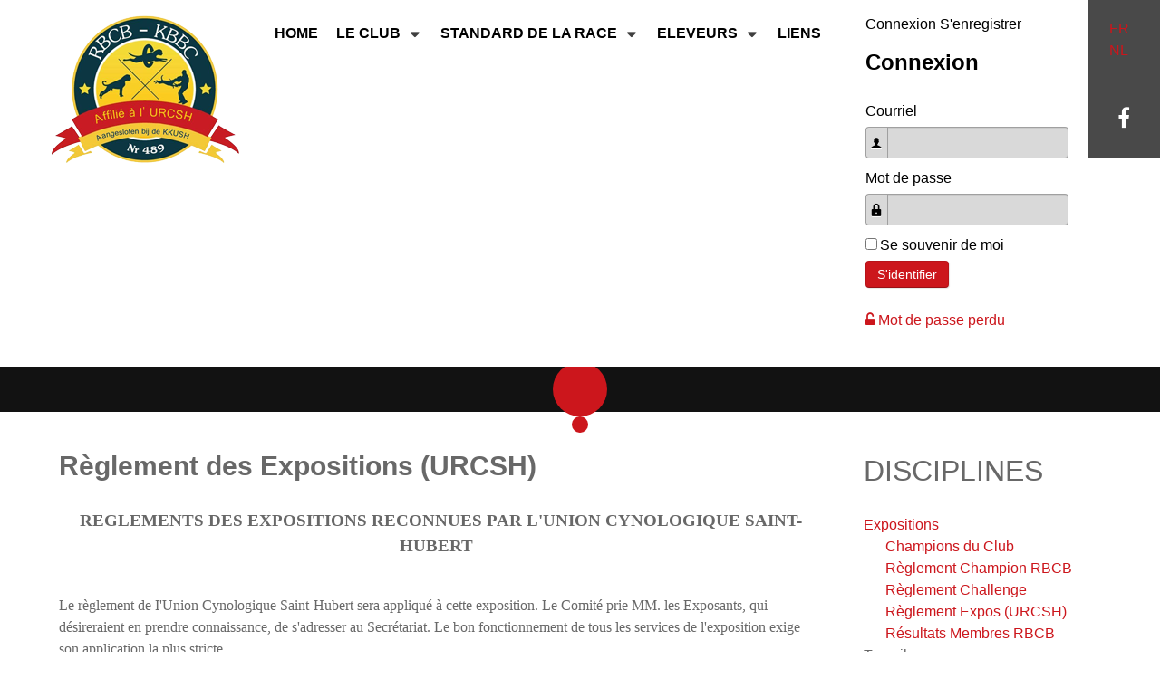

--- FILE ---
content_type: text/html; charset=utf-8
request_url: https://boxerclub.be/fr/expositions/reglement-expos-urcsh
body_size: 6871
content:
<!DOCTYPE html>
<html lang="fr-fr" dir="ltr">
                                            

        

<head>
            <meta name="viewport" content="width=device-width, initial-scale=1.0">
        <meta http-equiv="X-UA-Compatible" content="IE=edge" />
        
            
    <base href="https://boxerclub.be/fr/expositions/reglement-expos-urcsh" />
	<meta http-equiv="content-type" content="text/html; charset=utf-8" />
	<meta name="keywords" content="chiens, exposition canine, race, règlement, cynologie, cynologique" />
	<meta name="description" content="Le règlement de I'Union Cynologique Saint-Hubert, Réglement exposition canine " />
	<meta name="generator" content="Joomla! - Open Source Content Management" />
	<title>Règlement Expos (URCSH) - Royal Boxer Club Belge - Koninklijke Belgische Boxer Club </title>
	<link href="/plugins/system/jce/css/content.css?067967623a3cd47486a949c4c2dd0957" rel="stylesheet" type="text/css" />
	<link href="/plugins/system/jcemediabox/css/jcemediabox.min.css?0072da39200af2a5f0dbaf1a155242cd" rel="stylesheet" type="text/css" />
	<link href="/plugins/system/rokbox/assets/styles/rokbox.css" rel="stylesheet" type="text/css" />
	<link href="/media/mod_languages/css/template.css?067967623a3cd47486a949c4c2dd0957" rel="stylesheet" type="text/css" />
	<link href="/modules/mod_bt_login/tmpl/css/style2.0.css" rel="stylesheet" type="text/css" />
	<link href="https://boxerclub.be/components/com_comprofiler/plugin/templates/default/bootstrap.css?v=a63e5653d22d2534" rel="stylesheet" type="text/css" />
	<link href="https://boxerclub.be/components/com_comprofiler/plugin/templates/default/fontawesome.css?v=a63e5653d22d2534" rel="stylesheet" type="text/css" />
	<link href="https://boxerclub.be/components/com_comprofiler/plugin/templates/default/template.css?v=a63e5653d22d2534" rel="stylesheet" type="text/css" />
	<link href="/media/gantry5/assets/css/font-awesome.min.css" rel="stylesheet" type="text/css" />
	<link href="/media/gantry5/engines/nucleus/css-compiled/nucleus.css" rel="stylesheet" type="text/css" />
	<link href="/templates/rt_antares/custom/css-compiled/antares_58.css" rel="stylesheet" type="text/css" />
	<link href="/media/gantry5/assets/css/bootstrap-gantry.css" rel="stylesheet" type="text/css" />
	<link href="/media/gantry5/engines/nucleus/css-compiled/joomla.css" rel="stylesheet" type="text/css" />
	<link href="/media/jui/css/icomoon.css" rel="stylesheet" type="text/css" />
	<link href="/templates/rt_antares/custom/css-compiled/antares-joomla_58.css" rel="stylesheet" type="text/css" />
	<link href="/templates/rt_antares/custom/css-compiled/custom_58.css" rel="stylesheet" type="text/css" />
	<link href="/templates/rt_antares/css/demo.css" rel="stylesheet" type="text/css" />
	<script type="application/json" class="joomla-script-options new">{"csrf.token":"027868950f0344cfe95ad3b6f1120cd4","system.paths":{"root":"","base":""},"system.keepalive":{"interval":840000,"uri":"\/fr\/component\/ajax\/?format=json"}}</script>
	<script src="/templates/rt_antares/js/jui/jquery.min.js?067967623a3cd47486a949c4c2dd0957" type="text/javascript"></script>
	<script src="/media/jui/js/jquery-noconflict.js?067967623a3cd47486a949c4c2dd0957" type="text/javascript"></script>
	<script src="/media/jui/js/jquery-migrate.min.js?067967623a3cd47486a949c4c2dd0957" type="text/javascript"></script>
	<script src="/media/system/js/caption.js?067967623a3cd47486a949c4c2dd0957" type="text/javascript"></script>
	<script src="/plugins/system/jcemediabox/js/jcemediabox.min.js?d67233ea942db0e502a9d3ca48545fb9" type="text/javascript"></script>
	<script src="/media/system/js/mootools-core.js?067967623a3cd47486a949c4c2dd0957" type="text/javascript"></script>
	<script src="/media/system/js/core.js?067967623a3cd47486a949c4c2dd0957" type="text/javascript"></script>
	<script src="/media/system/js/mootools-more.js?067967623a3cd47486a949c4c2dd0957" type="text/javascript"></script>
	<script src="/plugins/system/rokbox/assets/js/rokbox.js" type="text/javascript"></script>
	<script src="/media/jui/js/bootstrap.min.js?067967623a3cd47486a949c4c2dd0957" type="text/javascript"></script>
	<script src="/modules/mod_bt_login/tmpl/js/jquery.simplemodal.js" type="text/javascript"></script>
	<script src="/modules/mod_bt_login/tmpl/js/default.js" type="text/javascript"></script>
	<!--[if lt IE 9]><script src="/media/system/js/polyfill.event.js?067967623a3cd47486a949c4c2dd0957" type="text/javascript"></script><![endif]-->
	<script src="/media/system/js/keepalive.js?067967623a3cd47486a949c4c2dd0957" type="text/javascript"></script>
	<script src="/templates/rt_antares/js/flexslider.js" type="text/javascript"></script>
	<script src="/templates/rt_antares/js/enllax.js" type="text/javascript"></script>
	<script type="text/javascript">
jQuery(window).on('load',  function() {
				new JCaption('img.caption');
			});jQuery(document).ready(function(){WfMediabox.init({"base":"\/","theme":"standard","width":"","height":"","lightbox":0,"shadowbox":0,"icons":1,"overlay":1,"overlay_opacity":0.8,"overlay_color":"#000000","transition_speed":500,"close":2,"scrolling":"fixed","labels":{"close":"Close","next":"Next","previous":"Previous","cancel":"Cancel","numbers":"{{numbers}}","numbers_count":"{{current}} of {{total}}","download":"Download"}});});if (typeof RokBoxSettings == 'undefined') RokBoxSettings = {pc: '100'};
	</script>

    <!--[if (gte IE 8)&(lte IE 9)]>
        <script type="text/javascript" src="/media/gantry5/assets/js/html5shiv-printshiv.min.js"></script>
        <link rel="stylesheet" href="/media/gantry5/engines/nucleus/css/nucleus-ie9.css" type="text/css"/>
        <script type="text/javascript" src="/media/gantry5/assets/js/matchmedia.polyfill.js"></script>
        <![endif]-->
                    </head>

    <body class="gantry g-antares-style site com_content view-article no-layout no-task dir-ltr itemid-100244 outline-58 g-offcanvas-left g-default g-style-preset3">
        
        <div id="g-offcanvas"  data-g-offcanvas-swipe="1" data-g-offcanvas-css3="1">
                

    <div          
         class="g-grid">
                              

    <div         
         class="g-block size-100">
                                                <div class="g-content">
                                <div id="g-mobilemenu-container" data-g-menu-breakpoint="48rem"></div>
            
    </div>
                        
    </div>
            
    </div>


    
</div>
        <div id="g-page-surround">
                        <div class="g-offcanvas-hide g-offcanvas-toggle" data-offcanvas-toggle><i class="fa fa-fw fa-bars"></i></div>
                                
                                


                
    
                    <section id="g-fixedside">
                <div class="g-container">                        

    <div          
         class="g-grid">
                              

    <div         
         class="g-block center size-100">
                                                <div class="g-content">
                                    <div class="platform-content"><div class="moduletable ">
						<div class="mod-languages">

	<ul class="lang-block" dir="ltr">
									<li class="lang-active">
			<a href="https://boxerclub.be/fr/expositions/reglement-expos-urcsh">
							FR						</a>
			</li>
								<li>
			<a href="/nl/">
							NL						</a>
			</li>
				</ul>

</div>
		</div></div>
            
        </div>
                        
    </div>
            
    </div>


                    

    <div          
         class="g-grid">
                              

    <div         
         class="g-block g-fixedside-social size-100">
                                                <div class="g-content">
                                    <div class="g-social g-social">
                    <a target="_blank" href="https://www.facebook.com/RoyalBoxerClubBelge/" title="">
                <span class="fa fa-facebook fa-fw"></span>
                <span class="g-social-text"></span>
            </a>
            </div>
            
    </div>
                        
    </div>
            
    </div>


            </div>
        
    </section>
    
                    


                
    
                    <section id="g-top">
                <div class="g-container">                        

    <div          
         class="g-grid">
                              

    <div         
         class="g-block nomarginall nopaddingall size-100">
                                                

    <div class="g-system-messages">
                                            
            
    </div>
                        
    </div>
            
    </div>


            </div>
        
    </section>
    
                    


                
    
                    <section id="g-navigation">
                <div class="g-container">                        

    <div          
         class="g-grid">
                              

    <div         
         class="g-block nomarginall size-20">
                                                <div class="g-content">
                                        
<a href="/" title="" rel="home" class="g-logo">
            <img src="/templates/rt_antares/custom/images/logo/logo.png" alt="" />
    </a>
            
    </div>
                        
    </div>
                    

    <div         
         class="g-block nomarginall size-55">
                                                <div class="g-content">
                            







<nav class="g-main-nav" role="navigation" data-g-mobile-target>
    <ul class="g-toplevel">
                                                                                        
        <li class="g-menu-item g-menu-item-type-component g-menu-item-100224 g-standard  " title="Home">
            <a class="g-menu-item-container" href="/fr/">
                                                                <span class="g-menu-item-content">
                                    <span class="g-menu-item-title">Home</span>
            
                    </span>
                                                </a>
                                </li>
    
                                                                            
        <li class="g-menu-item g-menu-item-type-component g-menu-item-100225 g-parent g-standard g-menu-item-link-parent " title="Le Club">
            <a class="g-menu-item-container" href="/fr/le-club">
                                                                <span class="g-menu-item-content">
                                    <span class="g-menu-item-title">Le Club</span>
            
                    </span>
                    <span class="g-menu-parent-indicator" data-g-menuparent=""></span>                            </a>
                                                        <ul class="g-dropdown g-inactive g-fade-in-up g-dropdown-right">
            <li class="g-dropdown-column">
                        <div class="g-grid">
                        <div class="g-block size-100">
            <ul class="g-sublevel">
                <li class="g-level-1 g-go-back">
                    <a class="g-menu-item-container" href="#" data-g-menuparent=""><span>Back</span></a>
                </li>
                                                                                                
        <li class="g-menu-item g-menu-item-type-component g-menu-item-100226  " title="Conseil d&#039;administration">
            <a class="g-menu-item-container" href="/fr/le-club/conseil-d-administration">
                                                                <span class="g-menu-item-content">
                                    <span class="g-menu-item-title">Conseil d&#039;administration</span>
            
                    </span>
                                                </a>
                                </li>
    
                                                                            
        <li class="g-menu-item g-menu-item-type-component g-menu-item-100228  " title="Activités du Club">
            <a class="g-menu-item-container" href="/fr/le-club/activites-du-club">
                                                                <span class="g-menu-item-content">
                                    <span class="g-menu-item-title">Activités du Club</span>
            
                    </span>
                                                </a>
                                </li>
    
                                                                            
        <li class="g-menu-item g-menu-item-type-component g-menu-item-100227  " title="Statuts du Club">
            <a class="g-menu-item-container" href="/fr/le-club/statuts-du-club">
                                                                <span class="g-menu-item-content">
                                    <span class="g-menu-item-title">Statuts du Club</span>
            
                    </span>
                                                </a>
                                </li>
    
                                                                            
        <li class="g-menu-item g-menu-item-type-component g-menu-item-100229  " title="Adhérer au Club">
            <a class="g-menu-item-container" href="/fr/le-club/adherer-au-club">
                                                                <span class="g-menu-item-content">
                                    <span class="g-menu-item-title">Adhérer au Club</span>
            
                    </span>
                                                </a>
                                </li>
    
                                                                            
        <li class="g-menu-item g-menu-item-type-component g-menu-item-100231  " title="Règlement L.O.S.H">
            <a class="g-menu-item-container" href="/fr/le-club/reglement-l-o-s-h">
                                                                <span class="g-menu-item-content">
                                    <span class="g-menu-item-title">Règlement L.O.S.H</span>
            
                    </span>
                                                </a>
                                </li>
    
    
            </ul>
        </div>
            </div>

            </li>
        </ul>
            </li>
    
                                                                            
        <li class="g-menu-item g-menu-item-type-component g-menu-item-100232 g-parent g-standard g-menu-item-link-parent " title="Standard de la race">
            <a class="g-menu-item-container" href="/fr/standard-de-la-race">
                                                                <span class="g-menu-item-content">
                                    <span class="g-menu-item-title">Standard de la race</span>
            
                    </span>
                    <span class="g-menu-parent-indicator" data-g-menuparent=""></span>                            </a>
                                                        <ul class="g-dropdown g-inactive g-fade-in-up g-dropdown-right">
            <li class="g-dropdown-column">
                        <div class="g-grid">
                        <div class="g-block size-100">
            <ul class="g-sublevel">
                <li class="g-level-1 g-go-back">
                    <a class="g-menu-item-container" href="#" data-g-menuparent=""><span>Back</span></a>
                </li>
                                                                                                
        <li class="g-menu-item g-menu-item-type-component g-menu-item-100233  " title="Mise à jour du standard de la Race">
            <a class="g-menu-item-container" href="/fr/standard-de-la-race/mise-a-jour-du-standard-de-la-race">
                                                                <span class="g-menu-item-content">
                                    <span class="g-menu-item-title">Mise à jour du standard de la Race</span>
            
                    </span>
                                                </a>
                                </li>
    
    
            </ul>
        </div>
            </div>

            </li>
        </ul>
            </li>
    
                                                                            
        <li class="g-menu-item g-menu-item-type-separator g-menu-item-100234 g-parent g-standard  " title="Eleveurs">
            <div class="g-menu-item-container" data-g-menuparent="">                                                                            <span class="g-separator g-menu-item-content">            <span class="g-menu-item-title">Eleveurs</span>
            </span>
                                            <span class="g-menu-parent-indicator"></span>                            </div>                                            <ul class="g-dropdown g-inactive g-fade-in-up g-dropdown-right">
            <li class="g-dropdown-column">
                        <div class="g-grid">
                        <div class="g-block size-100">
            <ul class="g-sublevel">
                <li class="g-level-1 g-go-back">
                    <a class="g-menu-item-container" href="#" data-g-menuparent=""><span>Back</span></a>
                </li>
                                                                                                
        <li class="g-menu-item g-menu-item-type-component g-menu-item-100236  " title="Eleveurs Membres">
            <a class="g-menu-item-container" href="/fr/elevages/eleveurs-membres">
                                                                <span class="g-menu-item-content">
                                    <span class="g-menu-item-title">Eleveurs Membres</span>
            
                    </span>
                                                </a>
                                </li>
    
                                                                            
        <li class="g-menu-item g-menu-item-type-component g-menu-item-100348  " title="Avis de Naissances">
            <a class="g-menu-item-container" href="/fr/elevages/avis-naissances">
                                                                <span class="g-menu-item-content">
                                    <span class="g-menu-item-title">Avis de Naissances</span>
            
                    </span>
                                                </a>
                                </li>
    
    
            </ul>
        </div>
            </div>

            </li>
        </ul>
            </li>
    
                                                                            
        <li class="g-menu-item g-menu-item-type-component g-menu-item-100263 g-standard  " title="Liens">
            <a class="g-menu-item-container" href="/fr/liens">
                                                                <span class="g-menu-item-content">
                                    <span class="g-menu-item-title">Liens</span>
            
                    </span>
                                                </a>
                                </li>
    
    
    </ul>
</nav>
            
    </div>
                        
    </div>
                    

    <div         
         class="g-block right nomarginall size-25">
                                                <div class="g-content">
                                    <div class="platform-content"><div class="moduletable ">
						<div id="btl">
	<!-- Panel top -->	
	<div class="btl-panel">
					<!-- Login button -->
						<span id="btl-panel-login" class="btl-modal">Connexion</span>
						<!-- Registration button -->
						<span id="btl-panel-registration" class="btl-modal">S'enregistrer</span>
						
			
			</div>
	<!-- content dropdown/modal box -->
	<div id="btl-content">
			
		<!-- Form login -->	
		<div id="btl-content-login" class="btl-content-block">
						
			<!-- if not integrated any component -->
							<h3>Connexion</h3>
				<div id="btl-wrap-module"><form action="https://boxerclub.be/fr/cb-login" method="post" id="login-form" class="form-inline cbLoginForm">
	<input type="hidden" name="option" value="com_comprofiler" />
	<input type="hidden" name="view" value="login" />
	<input type="hidden" name="op2" value="login" />
	<input type="hidden" name="return" value="B:aHR0cHM6Ly9ib3hlcmNsdWIuYmUvdm90cmUtcHJvZmls" />
	<input type="hidden" name="message" value="0" />
	<input type="hidden" name="loginfrom" value="loginmodule" />
	<input type="hidden" name="cbsecuritym3" value="cbm_678946b2_42e71c43_824fefeb1f1cd3fa538944084397d3a5" />
						<div class="userdata">
			<div id="form-login-username" class="control-group">
				<div class="controls">
																										<label for="modlgn-username">Courriel</label>
														<div class="input-prepend">
								<span class="add-on">
									<span class="icon-user hasTooltip cbModuleUsernameIcon" title="Courriel"></span>
								</span>
								<input id="modlgn-username" type="text" name="username" class="input-small" size="14" />
							</div>
															</div>
			</div>
			<div id="form-login-password" class="control-group">
				<div class="controls">
																										<label for="modlgn-passwd">Mot de passe</label>
														<div class="input-prepend">
								<span class="add-on">
									<span class="icon-lock hasTooltip cbModulePasswordIcon" title="Mot de passe"></span>
								</span>
								<input id="modlgn-passwd" type="password" name="passwd" class="input-small" size="14"  />
							</div>
															</div>
			</div>
										<div id="form-login-remember" class="control-group checkbox">
					<label for="modlgn-remember" class="control-label">Se souvenir de moi</label>
					<input id="modlgn-remember" type="checkbox" name="remember" class="inputbox" value="yes" />
				</div>
									<div id="form-login-submit" class="control-group">
				<div class="controls">
					<button type="submit" name="Submit" class="btn btn-primary login-button">
																			S'identifier											</button>
				</div>
			</div>
					</div>
				<ul id="form-login-links" class="unstyled">
							<li id="form-login-forgot">
					<a href="https://boxerclub.be/fr/cb-forgot-login">
													<span class="cb_template cb_template_default">
								<span class="cbModuleForgotLoginIcon fa fa-unlock-alt" title="Mot de passe perdu"></span>
							</span>
																			Mot de passe perdu											</a>
				</li>
								</ul>
				</form>
</div>
							
		</div>
		
					
		<div id="btl-content-registration" class="btl-content-block">			
			<!-- if not integrated any component -->
							<input type="hidden" name="integrated" value="inscription" value="no" id="btl-integrated"/>		
					</div>
						
				
	</div>
	<div class="clear"></div>
</div>

<script type="text/javascript">
/*<![CDATA[*/
var btlOpt = 
{
	BT_AJAX					:'https://boxerclub.be/fr/expositions/reglement-expos-urcsh',
	BT_RETURN				:'/fr/expositions/reglement-expos-urcsh',
	RECAPTCHA				:'0',
	LOGIN_TAGS				:'',
	REGISTER_TAGS			:'',
	EFFECT					:'btl-modal',
	ALIGN					:'right',
	BG_COLOR				:'#ffffff',
	MOUSE_EVENT				:'click',
	TEXT_COLOR				:'#000000',
	MESSAGES 				: {
		E_LOGIN_AUTHENTICATE 		: 'L\'identifiant et le mot de passe ne correspondent pas ou, votre compte n\'a peut-être pas été validé.',
		REQUIRED_NAME				: 'Veuillez indiquer votre nom !',
		REQUIRED_USERNAME			: 'Veuillez indiquer votre identifiant !',
		REQUIRED_PASSWORD			: 'Veuillez indiquer votre mot de passe !',
		REQUIRED_VERIFY_PASSWORD	: 'Ressaisissez votre mot de passe !',
		PASSWORD_NOT_MATCH			: '\'Le mot de passe ne correspond pas\';',
		REQUIRED_EMAIL				: 'Indiquez votre adresse e-mail !',
		EMAIL_INVALID				: 'Veuillez indiquer une adresse e-mail valide !',
		REQUIRED_VERIFY_EMAIL		: 'Ressaisissez votre adresse e-mail !',
		EMAIL_NOT_MATCH				: '\'L\'adresse e-mail ne correspond pas\';',
		CAPTCHA_REQUIRED			: 'Please enter captcha key'
	}
}
if(btlOpt.ALIGN == "center"){
	BTLJ(".btl-panel").css('textAlign','center');
}else{
	BTLJ(".btl-panel").css('float',btlOpt.ALIGN);
}
BTLJ("input.btl-buttonsubmit,button.btl-buttonsubmit").css({"color":btlOpt.TEXT_COLOR,"background":btlOpt.BG_COLOR});
BTLJ("#btl .btl-panel > span").css({"color":btlOpt.TEXT_COLOR,"background-color":btlOpt.BG_COLOR,"border":btlOpt.TEXT_COLOR});
/*]]>*/
</script>

		</div></div>
            
        </div>
                        
    </div>
            
    </div>


            </div>
        
    </section>
    
                    


                
    
                    <section id="g-slideshow">
                <div class="g-container">                        

    <div          
         class="g-grid">
                              

    <div         
         class="g-block size-100">
                                                <div class="g-content">
                                    <div class="moduletable center">
						<div class="center">
	
	    <div class="g-flexslider g-flexslider-slideshow">
    	<div id="g-flexslider-slideshow-module-flexslider-497" class="g-flexslider-slideshow-container">
			<div class="g-flexslider-slideshow-slides">
							</div>
		</div>
				<span class="g-flexsider-sliderbottom"></span>
			</div>
	</div>		</div>
            
        </div>
                        
    </div>
            
    </div>


            </div>
        
    </section>
    
                    

        
    
                
    
                <section id="g-container-main" class="g-wrapper">
                <div class="g-container">            

    <div          
         class="g-grid">
                              

    <div         
         class="g-block equal-height size-74">
                                                


    
    
                    <section id="g-mainbar">
                                

    <div          
         class="g-grid">
                              

    <div         
         class="g-block size-100">
                                                

    <div class="g-content">
                                                            <div class="platform-content"><div class="item-page" itemscope itemtype="https://schema.org/Article">
	<meta itemprop="inLanguage" content="fr-FR" />
	
		
			<div class="page-header">
					<h2 itemprop="headline">
				Règlement des Expositions (URCSH)			</h2>
									</div>
					
		
	
	
		
								<div itemprop="articleBody">
		<p style="text-align: center;" align="left"><span style="font-size: 12pt;"><span style="font-family: verdana,geneva;">&nbsp;</span><span style="font-family: times new roman,times;"><span style="font-family: verdana,geneva; font-size: 14pt;"><strong>REGLEMENTS DES EXPOSITIONS RECONNUES PAR L'UNION CYNOLOGIQUE SAINT-HUBERT&nbsp;<br /></strong></span>&nbsp;</span></span></p>
<p align="left"><span style="font-family: verdana,geneva; font-size: 12pt;">Le règlement de I'Union Cynologique Saint-Hubert sera appliqué à cette exposition. Le Comité prie MM. les Exposants, qui désireraient en prendre connaissance, de s'adresser au Secrétariat. Le bon fonctionnement de tous les services de l'exposition exige son application la plus stricte.</span></p>
<p align="left"><span style="font-family: verdana,geneva; font-size: 12pt;">L'exposition sera ouverte de 9 à 18 heures.</span></p>
<p align="left"><span style="font-family: verdana,geneva; font-size: 12pt;">Soins: les chiens pourront être promenés dans la zone prévue. Ils devront être tenus en laisse pendant la promenade.</span></p>
<p align="left"><span style="font-family: verdana,geneva; font-size: 12pt;">II n'est pas permis de détacher ou d'éloigner, sans une autorisation spéciale, un chien de sa place pendant I'ouverture de I'exposition; toute infraction à cette mesure d'ordre sera passible dune amende fixée par le comité organisateur. Il est expressément défendu de promener les chiens devant les cages. Aucun exposant ne pourra, sans autorisation<br />spéciale, changer un chien de la place qui lui a été assignée.<br />Personne ne peut toucher à un chien ni le retirer à la fin de I'exposition s'il n'est porteur de sa carte d'admission.</span></p>
<p align="left"><span style="font-family: times new roman,times; font-size: 12pt;"><span style="font-family: verdana,geneva;">Aucun affichage ne peut être effectué qu'après avoir été revêtu du cachet d'autorisation du secrétariat II est strictement défendu aux exposants d'afficher des cartes de</span> prix obtenus dans d'autres expositions.</span></p>
<p align="left"><span style="font-family: verdana,geneva; font-size: 12pt;">Responsabilités: le Comité organisateur prendra toutes les mesures possibles pour les bons soins et la propreté des chiens envoyés au concours, comme aussi de tous autres&nbsp; objets qui pourraient lui être confiés; cependant, il entend<br />n'accepter aucune responsabilité du chef de vols, pertes ou dommages causées soit aux chiens, soit aux objets déposés dans le local de I'exposition, pour quelque cause que ce soit. </span></p>
<p align="left"><span style="font-family: verdana,geneva; font-size: 12pt;">MM. les visiteurs de I'exposition son instamment priés de ne pas trop s'approcher des chiens, le comité déclinant toute responsabilité du chef de morsures ou autres accidents.<br /></span><span style="font-family: verdana,geneva; font-size: 12pt;"></span></p>
<p align="left"><span style="font-family: verdana,geneva; font-size: 12pt;">Tous les cas non prévus au présent règlement et toutes les contestations relatives à son exécution seront jugés immédiatement et sans appel par le comité de I'exposition.</span></p>
<p align="left"><br />&nbsp;</p>
<p align="left"><span style="font-family: verdana,geneva; font-size: 12pt;"></span>&nbsp;</p>
<p align="left"><span style="font-family: verdana,geneva; font-size: 12pt;"></span>&nbsp;</p>
<p align="left"><span style="font-family: verdana,geneva; font-size: 12pt;"></span>&nbsp;</p>
<p align="left">&nbsp;</p>
<p align="left"><span style="font-family: verdana,geneva; font-size: 12pt;"></span>&nbsp;</p>
<p align="left"><span style="font-family: verdana,geneva; font-size: 12pt;"></span>&nbsp;</p>
<p align="left">&nbsp;</p>
<p align="left"><span style="font-size: small; font-family: times new roman,times;"><span style="font-family: verdana,geneva; font-size: 12pt;">&nbsp;&nbsp;</span><br />&nbsp;</span></p> 	</div>

	
							</div></div>
    
            
    </div>
                        
    </div>
            
    </div>


            
    </section>
    
                            
    </div>
                    

    <div         
         class="g-block equal-height size-26">
                                                


    
    
                    <aside id="g-aside">
                                

    <div          
         class="g-grid">
                              

    <div         
         class="g-block size-100">
                                                <div class="g-content">
                                    <div class="platform-content"><div class="moduletable ">
							<h3 class="g-title">Disciplines</h3>
						<ul class="nav menu mod-list">
<li class="item-100237 active deeper parent"><a href="/fr/expositions" >Expositions</a><ul class="nav-child unstyled small"><li class="item-100238"><a href="/fr/expositions/champions-du-club" >Champions du Club</a></li><li class="item-100245"><a href="/fr/expositions/reglement-champion-rbcb" >Règlement Champion RBCB</a></li><li class="item-100243"><a href="/fr/expositions/reglement-challenge" >Règlement Challenge</a></li><li class="item-100244 current active"><a href="/fr/expositions/reglement-expos-urcsh" >Règlement Expos (URCSH)</a></li><li class="item-100575"><a href="/fr/expositions/resultats-membres-rbcb" >Résultats Membres RBCB</a></li></ul></li><li class="item-100246 divider deeper parent"><span class="separator ">Travail</span>
<ul class="nav-child unstyled small"><li class="item-100250"><a href="/fr/travail/reglements" >Règlements</a></li><li class="item-100248"><a href="/fr/travail/tsb-signification" >TSB: Signification</a></li><li class="item-100249"><a href="/fr/travail/la-discipline-cpu-vue-autrement" >La Discipline CPU, vue autrement</a></li><li class="item-100605"><a href="/fr/travail/resultats-membres-rbcb" >Résultats Membres RBCB</a></li></ul></li><li class="item-100257 divider deeper parent"><span class="separator ">Sélection</span>
<ul class="nav-child unstyled small"><li class="item-100258"><a href="/fr/tests-de-selection/reglement-de-selection" >Règlement de Sélection</a></li><li class="item-100259"><a href="/fr/tests-de-selection/chiens-selectionnes" >Chiens Sélectionnés</a></li></ul></li><li class="item-100260 deeper parent"><a href="/fr/boxer-agility" >Agility</a><ul class="nav-child unstyled small"><li class="item-100606"><a href="/fr/boxer-agility/resultats-membres-rbcb" >Résultats Membres RBCB</a></li></ul></li><li class="item-100609"><a href="/fr/resultats-archives" >Résultats Archives</a></li></ul>
		</div></div>
            
        </div>
                        
    </div>
            
    </div>


            
    </aside>
    
                            
    </div>
            
    </div>


    </div>
        
    </section>
    
                    


                
    
                    <section id="g-copyright">
                <div class="g-container">                        

    <div          
         class="g-grid">
                              

    <div         
         class="g-block size-10">
                                                <div class="g-content">
                                        
<a href="https://www.boxerclub.be" title=""  class="g-logo">
            <img src="/templates/rt_antares/custom/images/logo/logo.png" alt="" />
    </a>
            
    </div>
                        
    </div>
                    

    <div         
         class="g-block size-80">
                                                <div class="g-content">
                            <div class="g-copyright ">
	Copyright &copy;
		2026
	<a target="_parent" href="/" title="Royal Boxer Club Belge">		Royal Boxer Club Belge
	</a></div>
            
    </div>
                        
    </div>
                    

    <div         
         class="g-block size-10">
                                                <div class="g-content">
                            <div class="g-totop g-particle">
    <div class="g-totop">
        <a href="#" id="g-totop" rel="nofollow">
            <i class="fa fa-long-arrow-up"></i>            <span class="g-totop-text">
	            	                        	
            </span>
        </a>
    </div>
</div>
            
    </div>
                        
    </div>
            
    </div>


            </div>
        
    </section>
    
            
                    
        </div>
        <script type="text/javascript" src="/media/gantry5/assets/js/main.js"></script>
                        <script type="text/javascript">
      jQuery(window).load(function(){
          jQuery('#g-flexslider-slideshow-module-flexslider-497').flexslider({
              selector: ".g-flexslider-slideshow-slides > .g-flexslider-slideshow-item-container",
              animation: "slide",
              prevText: "",
              nextText: "",
              rtl: 0,
              pauseOnHover: 1,
                                slideshow: true,
                  slideshowSpeed: 5000
                        });
      });
  </script>
    
    

        
    </body>
</html>


--- FILE ---
content_type: text/css
request_url: https://boxerclub.be/templates/rt_antares/custom/css-compiled/antares_58.css
body_size: 31143
content:
/* GANTRY5 DEVELOPMENT MODE ENABLED.

   WARNING: This file is automatically generated by Gantry5. Any modifications to this file will be lost!

   For more information on modifying CSS, please read:

   http://docs.gantry.org/gantry5/configure/styles
   http://docs.gantry.org/gantry5/tutorials/adding-a-custom-style-sheet
 */

/* line 2, /home/boxerclu/www/media/gantry5/engines/nucleus/scss/nucleus/mixins/_nav.scss */
/* line 12, /home/boxerclu/www/media/gantry5/engines/nucleus/scss/nucleus/mixins/_nav.scss */
/* line 2, /home/boxerclu/www/media/gantry5/engines/nucleus/scss/nucleus/mixins/_utilities.scss */
/* line 9, /home/boxerclu/www/media/gantry5/engines/nucleus/scss/nucleus/mixins/_utilities.scss */
/* line 2, /home/boxerclu/www/media/gantry5/engines/nucleus/scss/nucleus/theme/_flex.scss */
.g-content {
  margin: 0.625rem;
  padding: 0.938rem;
}
/* line 6, /home/boxerclu/www/media/gantry5/engines/nucleus/scss/nucleus/theme/_flex.scss */
.g-flushed .g-content {
  margin: 0;
  padding: 0;
}
/* line 2, /home/boxerclu/www/media/gantry5/engines/nucleus/scss/nucleus/theme/_typography.scss */
body {
  font-size: 1rem;
  line-height: 1.5;
}
/* line 8, /home/boxerclu/www/media/gantry5/engines/nucleus/scss/nucleus/theme/_typography.scss */
h1 {
  font-size: 2.25rem;
}
/* line 12, /home/boxerclu/www/media/gantry5/engines/nucleus/scss/nucleus/theme/_typography.scss */
h2 {
  font-size: 1.9rem;
}
/* line 16, /home/boxerclu/www/media/gantry5/engines/nucleus/scss/nucleus/theme/_typography.scss */
h3 {
  font-size: 1.5rem;
}
/* line 20, /home/boxerclu/www/media/gantry5/engines/nucleus/scss/nucleus/theme/_typography.scss */
h4 {
  font-size: 1.15rem;
}
/* line 24, /home/boxerclu/www/media/gantry5/engines/nucleus/scss/nucleus/theme/_typography.scss */
h5 {
  font-size: 1rem;
}
/* line 28, /home/boxerclu/www/media/gantry5/engines/nucleus/scss/nucleus/theme/_typography.scss */
h6 {
  font-size: 0.85rem;
}
/* line 33, /home/boxerclu/www/media/gantry5/engines/nucleus/scss/nucleus/theme/_typography.scss */
small {
  font-size: 0.875rem;
}
/* line 37, /home/boxerclu/www/media/gantry5/engines/nucleus/scss/nucleus/theme/_typography.scss */
cite {
  font-size: 0.875rem;
}
/* line 41, /home/boxerclu/www/media/gantry5/engines/nucleus/scss/nucleus/theme/_typography.scss */
sub, sup {
  font-size: 0.75rem;
}
/* line 46, /home/boxerclu/www/media/gantry5/engines/nucleus/scss/nucleus/theme/_typography.scss */
code, kbd, pre, samp {
  font-size: 1rem;
  font-family: "Menlo", "Monaco", monospace;
}
/* line 1, /home/boxerclu/www/media/gantry5/engines/nucleus/scss/nucleus/theme/_forms.scss */
textarea, select[multiple=multiple], input[type="email"], input[type="number"], input[type="password"], input[type="search"], input[type="tel"], input[type="text"], input[type="url"], input[type="color"], input[type="date"], input[type="datetime"], input[type="datetime-local"], input[type="month"], input[type="time"], input[type="week"] {
  border-radius: 0.1875rem;
}
/* line 1, /home/boxerclu/www/templates/rt_antares/scss/antares/_core.scss */
body {
  color: #686868;
  background: #fff;
  -webkit-font-smoothing: antialiased;
  -moz-osx-font-smoothing: grayscale;
}
/* line 8, /home/boxerclu/www/templates/rt_antares/scss/antares/_core.scss */
a {
  color: #cc161c;
  -webkit-transition: all 0.2s;
  -moz-transition: all 0.2s;
  transition: all 0.2s;
}
/* line 11, /home/boxerclu/www/templates/rt_antares/scss/antares/_core.scss */
a:hover {
  color: inherit;
}
/* line 16, /home/boxerclu/www/templates/rt_antares/scss/antares/_core.scss */
body p {
  margin: 1rem 0;
}
/* line 20, /home/boxerclu/www/templates/rt_antares/scss/antares/_core.scss */
body span.para {
  display: block;
  margin: 1rem 0;
}
/* line 1, /home/boxerclu/www/templates/rt_antares/scss/antares/_pagesurround.scss */
#g-page-surround {
  background: #fff;
  overflow: hidden;
}
/* line 5, /home/boxerclu/www/templates/rt_antares/scss/antares/_pagesurround.scss */
.g-bodyonly #g-page-surround {
  color: #686868;
  background: #fff;
}
@media print {
  /* line 12, /home/boxerclu/www/templates/rt_antares/scss/antares/_pagesurround.scss */
  #g-page-surround {
    background: #fff !important;
    color: #000 !important;
  }
}
@font-face {
  font-family: "exo";
  font-weight: 900;
  font-style: normal;
  src: url('../../fonts/exo/exo-black/exo-black-webfont.eot');
  src: url('../../fonts/exo/exo-black/exo-black-webfont.eot#iefix') format('embedded-opentype'), url('../../fonts/exo/exo-black/exo-black-webfont.woff') format('woff'), url('../../fonts/exo/exo-black/exo-black-webfont.ttf') format('truetype'), url('../../fonts/exo/exo-black/exo-black-webfont.svg#exo') format('svg');
}
@font-face {
  font-family: "exo";
  font-weight: 700;
  font-style: normal;
  src: url('../../fonts/exo/exo-bold/exo-bold-webfont.eot');
  src: url('../../fonts/exo/exo-bold/exo-bold-webfont.eot#iefix') format('embedded-opentype'), url('../../fonts/exo/exo-bold/exo-bold-webfont.woff') format('woff'), url('../../fonts/exo/exo-bold/exo-bold-webfont.ttf') format('truetype'), url('../../fonts/exo/exo-bold/exo-bold-webfont.svg#exo') format('svg');
}
@font-face {
  font-family: "exo";
  font-weight: 400;
  font-style: normal;
  src: url('../../fonts/exo/exo-regular/exo-regular-webfont.eot');
  src: url('../../fonts/exo/exo-regular/exo-regular-webfont.eot#iefix') format('embedded-opentype'), url('../../fonts/exo/exo-regular/exo-regular-webfont.woff') format('woff'), url('../../fonts/exo/exo-regular/exo-regular-webfont.ttf') format('truetype'), url('../../fonts/exo/exo-regular/exo-regular-webfont.svg#exo') format('svg');
}
@font-face {
  font-family: "controlfont";
  font-weight: 400;
  font-style: normal;
  src: url('../../fonts/controlfont/controlfont-regular/controlfont-regular-webfont.eot');
  src: url('../../fonts/controlfont/controlfont-regular/controlfont-regular-webfont.eot#iefix') format('embedded-opentype'), url('../../fonts/controlfont/controlfont-regular/controlfont-regular-webfont.woff') format('woff'), url('../../fonts/controlfont/controlfont-regular/controlfont-regular-webfont.ttf') format('truetype'), url('../../fonts/controlfont/controlfont-regular/controlfont-regular-webfont.svg#controlfont') format('svg');
}
/* line 9, /home/boxerclu/www/templates/rt_antares/scss/antares/_typography.scss */
[class^="g-icon-"]:before, [class*=" g-icon-"]:before {
  font-family: "controlfont" !important;
  font-style: normal !important;
  font-weight: normal !important;
  font-variant: normal !important;
  text-transform: none !important;
  speak: none;
  line-height: 1;
  -webkit-font-smoothing: antialiased;
  -moz-osx-font-smoothing: grayscale;
}
/* line 21, /home/boxerclu/www/templates/rt_antares/scss/antares/_typography.scss */
.g-icon-triangle:before {
  content: "\61";
}
/* line 24, /home/boxerclu/www/templates/rt_antares/scss/antares/_typography.scss */
.g-icon-triangle-stroked:before {
  content: "\62";
}
/* line 27, /home/boxerclu/www/templates/rt_antares/scss/antares/_typography.scss */
.g-icon-circle-stroked:before {
  content: "\63";
}
/* line 30, /home/boxerclu/www/templates/rt_antares/scss/antares/_typography.scss */
.g-icon-square-stroked:before {
  content: "\64";
}
/* line 33, /home/boxerclu/www/templates/rt_antares/scss/antares/_typography.scss */
.g-icon-close:before {
  content: "\65";
}
/* line 37, /home/boxerclu/www/templates/rt_antares/scss/antares/_typography.scss */
body {
  font-family: "Helvetica", "Tahoma", "Geneva", "Arial", sans-serif;
  font-weight: 400;
}
/* line 43, /home/boxerclu/www/templates/rt_antares/scss/antares/_typography.scss */
h1, h2, h3, h4, h5 {
  font-family: "Helvetica", "Tahoma", "Geneva", "Arial", sans-serif;
  font-weight: 700;
}
/* line 47, /home/boxerclu/www/templates/rt_antares/scss/antares/_typography.scss */
h4 {
  font-size: 1.15rem;
}
/* line 50, /home/boxerclu/www/templates/rt_antares/scss/antares/_typography.scss */
.g-title {
  font-family: "Helvetica", "Tahoma", "Geneva", "Arial", sans-serif;
  font-weight: 400;
  font-size: 2rem;
  line-height: 1.5;
  text-transform: uppercase;
  margin: 1rem 0;
  position: relative;
}
/* line 58, /home/boxerclu/www/templates/rt_antares/scss/antares/_typography.scss */
.g-title-bordered .g-title {
  padding: 0.5rem 0;
}
/* line 60, /home/boxerclu/www/templates/rt_antares/scss/antares/_typography.scss */
.g-title-bordered .g-title:before, .g-title-bordered .g-title:after {
  border: 1px solid rgba(104, 104, 104, 0.5);
  position: absolute;
  content: "";
  left: 0;
  width: 100%;
  height: 4px;
}
/* line 68, /home/boxerclu/www/templates/rt_antares/scss/antares/_typography.scss */
.g-title-bordered .g-title:before {
  top: 0;
}
/* line 71, /home/boxerclu/www/templates/rt_antares/scss/antares/_typography.scss */
.g-title-bordered .g-title:after {
  bottom: 0;
}
/* line 75, /home/boxerclu/www/templates/rt_antares/scss/antares/_typography.scss */
.g-title-promo .g-title {
  font-size: 2rem;
  font-family: "Helvetica", "Tahoma", "Geneva", "Arial", sans-serif;
  font-weight: 900;
}
/* line 81, /home/boxerclu/www/templates/rt_antares/scss/antares/_typography.scss */
.g-headline {
  font-family: "Helvetica", "Tahoma", "Geneva", "Arial", sans-serif;
  font-weight: normal;
  font-size: 1.25rem;
}
/* line 86, /home/boxerclu/www/templates/rt_antares/scss/antares/_typography.scss */
.g-quote {
  font-family: "Helvetica", "Tahoma", "Geneva", "Arial", sans-serif;
  font-weight: normal;
  font-size: 1.25rem;
  font-style: italic;
}
/* line 92, /home/boxerclu/www/templates/rt_antares/scss/antares/_typography.scss */
.g-tags {
  list-style: none;
  font-family: "Helvetica", "Tahoma", "Geneva", "Arial", sans-serif;
  font-weight: 700;
  font-size: 0.8rem;
  line-height: 1.25;
  text-transform: uppercase;
  margin: 0;
}
/* line 100, /home/boxerclu/www/templates/rt_antares/scss/antares/_typography.scss */
.g-tags li {
  display: inline-block;
  color: #fff;
  background: #cc161c;
  border-radius: 4px;
  -webkit-transition: background 0.3s;
  -moz-transition: background 0.3s;
  transition: background 0.3s;
}
/* line 106, /home/boxerclu/www/templates/rt_antares/scss/antares/_typography.scss */
.g-tags li a {
  color: #fff;
  display: block;
  padding: 0.25rem 0.5rem;
  line-height: 1rem;
}
/* line 112, /home/boxerclu/www/templates/rt_antares/scss/antares/_typography.scss */
.g-tags li:hover {
  background: #870f13;
}
/* line 117, /home/boxerclu/www/templates/rt_antares/scss/antares/_typography.scss */
.g-tag {
  font-family: "Helvetica", "Tahoma", "Geneva", "Arial", sans-serif;
  font-weight: 700;
  font-size: 0.9rem;
  line-height: 1.25;
  text-transform: uppercase;
}
/* line 124, /home/boxerclu/www/templates/rt_antares/scss/antares/_typography.scss */
.g-large {
  font-size: 1.2rem;
  line-height: 1.35;
}
/* line 128, /home/boxerclu/www/templates/rt_antares/scss/antares/_typography.scss */
.g-small {
  font-size: 0.85rem;
  opacity: 0.8;
}
/* line 133, /home/boxerclu/www/templates/rt_antares/scss/antares/_typography.scss */
.g-title-hero {
  font-family: "Helvetica", "Tahoma", "Geneva", "Arial", sans-serif;
  font-weight: 700;
  font-size: 2.25rem;
  line-height: 1.2;
}
/* line 139, /home/boxerclu/www/templates/rt_antares/scss/antares/_typography.scss */
.g-title-subhero {
  font-family: "Helvetica", "Tahoma", "Geneva", "Arial", sans-serif;
  font-weight: 700;
  font-size: 1.85rem;
  line-height: 1.2;
}
/* line 145, /home/boxerclu/www/templates/rt_antares/scss/antares/_typography.scss */
.g-title-regular {
  font-family: "Helvetica", "Tahoma", "Geneva", "Arial", sans-serif;
  font-weight: 400;
  font-size: 1.1rem;
  line-height: 1.25;
}
/* line 151, /home/boxerclu/www/templates/rt_antares/scss/antares/_typography.scss */
.g-title-bold {
  font-family: "Helvetica", "Tahoma", "Geneva", "Arial", sans-serif;
  font-weight: 700;
  font-size: 1.1rem;
  line-height: 1.25;
}
/* line 158, /home/boxerclu/www/templates/rt_antares/scss/antares/_typography.scss */
.g-bold {
  font-weight: bold !important;
}
/* line 162, /home/boxerclu/www/templates/rt_antares/scss/antares/_typography.scss */
.g-italic {
  font-style: italic !important;
}
/* line 167, /home/boxerclu/www/templates/rt_antares/scss/antares/_typography.scss */
blockquote {
  border-left: 10px solid rgba(104, 104, 104, 0.5);
}
/* line 169, /home/boxerclu/www/templates/rt_antares/scss/antares/_typography.scss */
blockquote p {
  font-size: 1.1rem;
  color: #9b9b9b;
}
/* line 173, /home/boxerclu/www/templates/rt_antares/scss/antares/_typography.scss */
blockquote cite {
  display: block;
  text-align: right;
  color: #686868;
  font-size: 1.2rem;
}
/* line 182, /home/boxerclu/www/templates/rt_antares/scss/antares/_typography.scss */
code, kbd, pre, samp {
  font-family: "Menlo", "Monaco", monospace;
}
/* line 189, /home/boxerclu/www/templates/rt_antares/scss/antares/_typography.scss */
code {
  background: #f9f2f4;
  color: #9c1d3d;
}
/* line 194, /home/boxerclu/www/templates/rt_antares/scss/antares/_typography.scss */
pre {
  padding: 1rem;
  margin: 2rem 0;
  background: #f6f6f6;
  border: 1px solid #888;
  border-radius: 0.1875rem;
  line-height: 1.15;
  font-size: 0.9rem;
}
/* line 203, /home/boxerclu/www/templates/rt_antares/scss/antares/_typography.scss */
pre code {
  color: #237794;
  background: inherit;
  font-size: 0.9rem;
}
/* line 208, /home/boxerclu/www/templates/rt_antares/scss/antares/_typography.scss */
pre.prettyprint {
  border-color: rgba(0, 0, 0, 0.1) !important;
}
/* line 214, /home/boxerclu/www/templates/rt_antares/scss/antares/_typography.scss */
hr {
  margin: 1.5rem 0;
  border-bottom: 1px solid rgba(104, 104, 104, 0.5);
}
/* line 218, /home/boxerclu/www/templates/rt_antares/scss/antares/_typography.scss */
.g-para {
  margin: 0.3rem 0 1rem;
}
/* line 1, /home/boxerclu/www/templates/rt_antares/scss/antares/_utilities.scss */
.noliststyle {
  list-style: none;
}
/* line 4, /home/boxerclu/www/templates/rt_antares/scss/antares/_utilities.scss */
.g-uppercase {
  text-transform: uppercase;
}
/* line 7, /home/boxerclu/www/templates/rt_antares/scss/antares/_utilities.scss */
.g-notexttransform {
  text-transform: none;
}
/* line 10, /home/boxerclu/www/templates/rt_antares/scss/antares/_utilities.scss */
.g-positive-margin-top {
  margin-top: 23rem;
}
/* line 13, /home/boxerclu/www/templates/rt_antares/scss/antares/_utilities.scss */
.g-negative-margin-bottom {
  margin-bottom: -25rem;
}
/* line 17, /home/boxerclu/www/templates/rt_antares/scss/antares/_utilities.scss */
.g-textpromo-typed {
  visibility: hidden;
}
/* line 21, /home/boxerclu/www/templates/rt_antares/scss/antares/_utilities.scss */
.typed-cursor {
  display: inline-block;
  opacity: 1;
  font-size: 1.5rem;
  -webkit-animation: blink 0.7s infinite;
  -moz-animation: blink 0.7s infinite;
  animation: blink 0.7s infinite;
}
@-webkit-keyframes blink {
  /* line 29, /home/boxerclu/www/templates/rt_antares/scss/antares/_utilities.scss */
  0% {
    opacity: 1;
  }
  /* line 30, /home/boxerclu/www/templates/rt_antares/scss/antares/_utilities.scss */
  50% {
    opacity: 0;
  }
  /* line 31, /home/boxerclu/www/templates/rt_antares/scss/antares/_utilities.scss */
  100% {
    opacity: 1;
  }
}
@-moz-keyframes blink {
  /* line 29, /home/boxerclu/www/templates/rt_antares/scss/antares/_utilities.scss */
  0% {
    opacity: 1;
  }
  /* line 30, /home/boxerclu/www/templates/rt_antares/scss/antares/_utilities.scss */
  50% {
    opacity: 0;
  }
  /* line 31, /home/boxerclu/www/templates/rt_antares/scss/antares/_utilities.scss */
  100% {
    opacity: 1;
  }
}
@keyframes blink {
  /* line 29, /home/boxerclu/www/templates/rt_antares/scss/antares/_utilities.scss */
  0% {
    opacity: 1;
  }
  /* line 30, /home/boxerclu/www/templates/rt_antares/scss/antares/_utilities.scss */
  50% {
    opacity: 0;
  }
  /* line 31, /home/boxerclu/www/templates/rt_antares/scss/antares/_utilities.scss */
  100% {
    opacity: 1;
  }
}
/* line 1, /home/boxerclu/www/templates/rt_antares/scss/antares/_overlay.scss */
#g-overlay {
  background: rgba(33, 33, 33, 0.9);
  color: #fff;
  position: fixed;
  width: 100%;
  height: 100%;
  top: 0;
  bottom: 0;
  right: 0;
  left: 0;
  text-align: center;
  z-index: 20000;
  overflow-y: scroll;
  overflow-x: hidden;
  visibility: hidden;
  opacity: 0;
  -webkit-transition: all 0.3s;
  -moz-transition: all 0.3s;
  transition: all 0.3s;
}
/* line 37, /home/boxerclu/www/templates/rt_antares/scss/antares/_overlay.scss */
#g-overlay.open {
  visibility: visible;
  opacity: 1;
}
/* line 42, /home/boxerclu/www/templates/rt_antares/scss/antares/_overlay.scss */
#g-overlay .g-textpromo {
  font-size: 0.9rem;
}
/* line 47, /home/boxerclu/www/templates/rt_antares/scss/antares/_overlay.scss */
#g-overlay .g-pricingtable {
  border: 2px solid #e82d33;
  background: #870f13;
}
/* line 50, /home/boxerclu/www/templates/rt_antares/scss/antares/_overlay.scss */
#g-overlay .g-pricingtable li {
  border-bottom: 2px solid #e82d33;
}
/* line 52, /home/boxerclu/www/templates/rt_antares/scss/antares/_overlay.scss */
#g-overlay .g-pricingtable li.g-pricingtable-icon, #g-overlay .g-pricingtable li.g-pricingtable-title, #g-overlay .g-pricingtable li.g-pricingtable-subtitle, #g-overlay .g-pricingtable li:last-child {
  border-bottom: 0;
}
/* line 59, /home/boxerclu/www/templates/rt_antares/scss/antares/_overlay.scss */
#g-overlay .g-pricingtable .g-pricingtable-price {
  color: #fff;
}
/* line 65, /home/boxerclu/www/templates/rt_antares/scss/antares/_overlay.scss */
#g-overlay .g-main-nav {
  margin: 5rem 0 0 0;
}
/* line 67, /home/boxerclu/www/templates/rt_antares/scss/antares/_overlay.scss */
#g-overlay .g-main-nav .g-toplevel {
  display: -webkit-box;
  display: -moz-box;
  display: box;
  display: -webkit-flex;
  display: -moz-flex;
  display: -ms-flexbox;
  display: flex;
  -webkit-flex-flow: row nowrap;
  -moz-flex-flow: row nowrap;
  flex-flow: row nowrap;
  -webkit-box-lines: single;
  -moz-box-lines: single;
  box-lines: single;
  -webkit-flex-wrap: nowrap;
  -moz-flex-wrap: nowrap;
  -ms-flex-wrap: nowrap;
  flex-wrap: nowrap;
  margin: 0 -1%;
  position: relative;
}
/* line 73, /home/boxerclu/www/templates/rt_antares/scss/antares/_overlay.scss */
#g-overlay .g-main-nav .g-toplevel > li {
  margin: 0 1%;
  width: 20%;
}
@media screen and (-ms-high-contrast: active), (-ms-high-contrast: none) {
  #g-overlay .g-main-nav .g-toplevel > li {
    width: 18%;
  }
}
/* line 79, /home/boxerclu/www/templates/rt_antares/scss/antares/_overlay.scss */
#g-overlay .g-main-nav .g-toplevel > li > .g-menu-item-container {
  border: 2px solid;
  text-align: center;
  text-transform: uppercase;
  color: rgba(255, 255, 255, 0.75);
  padding: 2rem 0;
}
/* line 85, /home/boxerclu/www/templates/rt_antares/scss/antares/_overlay.scss */
/* line 86, /home/boxerclu/www/templates/rt_antares/scss/antares/_overlay.scss */
#g-overlay .g-main-nav .g-toplevel > li > .g-menu-item-container .g-menu-parent-indicator:after {
  content: "\f107";
  opacity: 0.75;
}
/* line 91, /home/boxerclu/www/templates/rt_antares/scss/antares/_overlay.scss */
#g-overlay .g-main-nav .g-toplevel > li > .g-menu-item-container i.fa {
  font-size: 3rem;
  display: block;
  margin: 0.5rem 0;
  opacity: 0.75;
}
@media only all and (min-width: 60rem) and (max-width: 74.938rem) {
  #g-overlay .g-main-nav .g-toplevel > li > .g-menu-item-container i.fa {
    font-size: 2.5rem;
  }
}
@media only all and (min-width: 48rem) and (max-width: 59.938rem) {
  #g-overlay .g-main-nav .g-toplevel > li > .g-menu-item-container i.fa {
    font-size: 2rem;
  }
}
/* line 104, /home/boxerclu/www/templates/rt_antares/scss/antares/_overlay.scss */
/* line 105, /home/boxerclu/www/templates/rt_antares/scss/antares/_overlay.scss */
#g-overlay .g-main-nav .g-toplevel > li:hover > .g-menu-item-container, #g-overlay .g-main-nav .g-toplevel > li.active > .g-menu-item-container {
  color: #fff;
}
/* line 107, /home/boxerclu/www/templates/rt_antares/scss/antares/_overlay.scss */
#g-overlay .g-main-nav .g-toplevel > li:hover > .g-menu-item-container > .g-selected, #g-overlay .g-main-nav .g-toplevel > li.active > .g-menu-item-container > .g-selected {
  color: #fff;
}
/* line 115, /home/boxerclu/www/templates/rt_antares/scss/antares/_overlay.scss */
#g-overlay .g-main-nav .g-presets-dropdown .g-dropdown {
  left: 1%;
  right: 1%;
}
/* line 120, /home/boxerclu/www/templates/rt_antares/scss/antares/_overlay.scss */
#g-overlay .g-main-nav .g-dropdown {
  background: #cc161c;
  border: 2px solid #fff;
  border-radius: 0;
}
/* line 125, /home/boxerclu/www/templates/rt_antares/scss/antares/_overlay.scss */
#g-overlay .g-main-nav .g-dropdown > .g-dropdown-column {
  border: 1px solid transparent;
}
/* line 128, /home/boxerclu/www/templates/rt_antares/scss/antares/_overlay.scss */
#g-overlay .g-main-nav .g-dropdown a {
  color: #fff;
}
/* line 130, /home/boxerclu/www/templates/rt_antares/scss/antares/_overlay.scss */
#g-overlay .g-main-nav .g-dropdown a:hover {
  color: #590a0c;
}
/* line 136, /home/boxerclu/www/templates/rt_antares/scss/antares/_overlay.scss */
/* line 137, /home/boxerclu/www/templates/rt_antares/scss/antares/_overlay.scss */
/* line 138, /home/boxerclu/www/templates/rt_antares/scss/antares/_overlay.scss */
#g-overlay .g-main-nav .g-sublevel > li > .g-menu-item-container {
  color: #fff;
  font-weight: bold;
  border: 1px solid transparent;
}
/* line 142, /home/boxerclu/www/templates/rt_antares/scss/antares/_overlay.scss */
#g-overlay .g-main-nav .g-sublevel > li > .g-menu-item-container > .g-selected {
  color: #fff;
  font-weight: bold;
  border: 1px solid transparent;
}
/* line 149, /home/boxerclu/www/templates/rt_antares/scss/antares/_overlay.scss */
/* line 150, /home/boxerclu/www/templates/rt_antares/scss/antares/_overlay.scss */
#g-overlay .g-main-nav .g-sublevel > li:hover > .g-menu-item-container, #g-overlay .g-main-nav .g-sublevel > li.active > .g-menu-item-container {
  background: #9e1116;
  color: #fff;
  border: 1px solid #951014;
  border-radius: 2px;
}
/* line 155, /home/boxerclu/www/templates/rt_antares/scss/antares/_overlay.scss */
#g-overlay .g-main-nav .g-sublevel > li:hover > .g-menu-item-container > .g-selected, #g-overlay .g-main-nav .g-sublevel > li.active > .g-menu-item-container > .g-selected {
  background: #9e1116;
  color: #fff;
  border: 1px solid #951014;
  border-radius: 2px;
}
/* line 163, /home/boxerclu/www/templates/rt_antares/scss/antares/_overlay.scss */
/* line 164, /home/boxerclu/www/templates/rt_antares/scss/antares/_overlay.scss */
/* line 165, /home/boxerclu/www/templates/rt_antares/scss/antares/_overlay.scss */
#g-overlay .g-main-nav .g-sublevel > li.g-menu-item-type-particle:hover > .g-menu-item-container, #g-overlay .g-main-nav .g-sublevel > li.g-menu-item-type-particle.active > .g-menu-item-container {
  border: 1px solid transparent;
}
/* line 171, /home/boxerclu/www/templates/rt_antares/scss/antares/_overlay.scss */
#g-overlay .g-main-nav .g-sublevel > li:last-child {
  border-bottom: none;
}
/* line 175, /home/boxerclu/www/templates/rt_antares/scss/antares/_overlay.scss */
/* line 176, /home/boxerclu/www/templates/rt_antares/scss/antares/_overlay.scss */
/* line 177, /home/boxerclu/www/templates/rt_antares/scss/antares/_overlay.scss */
#g-overlay .g-main-nav .g-sublevel > li.g-menu-item-type-particle:hover > .g-menu-item-container {
  background: inherit;
}
/* line 185, /home/boxerclu/www/templates/rt_antares/scss/antares/_overlay.scss */
@media only all and (max-width: 47.938rem) {
  #g-overlay .g-menu-block {
    display: none;
  }
}
/* line 190, /home/boxerclu/www/templates/rt_antares/scss/antares/_overlay.scss */
#g-overlay .g-menu-item-subtitle {
  text-transform: lowercase;
  font-size: 0.85rem;
  font-weight: bold;
  opacity: 0.8;
  padding-top: 0;
}
/* line 199, /home/boxerclu/www/templates/rt_antares/scss/antares/_overlay.scss */
.g-overlaytoggle {
  position: relative;
  padding: 1rem;
}
@media only all and (max-width: 47.938rem) {
  .g-overlaytoggle {
    display: none;
  }
}
/* line 205, /home/boxerclu/www/templates/rt_antares/scss/antares/_overlay.scss */
.g-overlaytoggle .nav-toggle {
  cursor: pointer;
}
/* line 207, /home/boxerclu/www/templates/rt_antares/scss/antares/_overlay.scss */
.g-overlaytoggle .nav-toggle:focus {
  outline: none;
}
/* line 210, /home/boxerclu/www/templates/rt_antares/scss/antares/_overlay.scss */
.g-overlaytoggle .nav-toggle .g-overlaytoggle-bar, .g-overlaytoggle .nav-toggle .g-overlaytoggle-bar:before, .g-overlaytoggle .nav-toggle .g-overlaytoggle-bar:after {
  content: "";
  position: absolute;
  right: 0;
  display: block;
  width: 35px;
  height: 5px;
  border-radius: 1px;
  background: #fff;
  cursor: pointer;
}
/* line 222, /home/boxerclu/www/templates/rt_antares/scss/antares/_overlay.scss */
.g-overlaytoggle .g-overlaytoggle-bar-wrapper {
  padding: 10px 35px 16px 16px;
  position: absolute;
  right: 0;
  top: 6px;
}
/* line 228, /home/boxerclu/www/templates/rt_antares/scss/antares/_overlay.scss */
.g-overlaytoggle .g-overlaytoggle-text {
  position: absolute;
  right: 50px;
  top: 5px;
}
/* line 237, /home/boxerclu/www/templates/rt_antares/scss/antares/_overlay.scss */
.nav-toggle .g-overlaytoggle-bar:before {
  top: -10px;
}
/* line 240, /home/boxerclu/www/templates/rt_antares/scss/antares/_overlay.scss */
.nav-toggle .g-overlaytoggle-bar:after {
  bottom: -10px;
}
/* line 243, /home/boxerclu/www/templates/rt_antares/scss/antares/_overlay.scss */
.nav-toggle .g-overlaytoggle-bar, .nav-toggle .g-overlaytoggle-bar:before, .nav-toggle .g-overlaytoggle-bar:after {
  -webkit-transition: all 300ms ease-in-out;
  -moz-transition: all 300ms ease-in-out;
  transition: all 300ms ease-in-out;
}
/* line 246, /home/boxerclu/www/templates/rt_antares/scss/antares/_overlay.scss */
.nav-toggle.active .g-overlaytoggle-bar {
  background-color: transparent;
}
/* line 249, /home/boxerclu/www/templates/rt_antares/scss/antares/_overlay.scss */
.nav-toggle.active .g-overlaytoggle-bar:before, .nav-toggle.active .g-overlaytoggle-bar:after {
  top: 0;
}
/* line 252, /home/boxerclu/www/templates/rt_antares/scss/antares/_overlay.scss */
.nav-toggle.active .g-overlaytoggle-bar:before {
  -webkit-transform: rotate(45deg);
  -moz-transform: rotate(45deg);
  -ms-transform: rotate(45deg);
  -o-transform: rotate(45deg);
  transform: rotate(45deg);
}
/* line 255, /home/boxerclu/www/templates/rt_antares/scss/antares/_overlay.scss */
.nav-toggle.active .g-overlaytoggle-bar:after {
  top: 10px;
  -webkit-transform: translateY(-10px) rotate(-45deg);
  -moz-transform: translateY(-10px) rotate(-45deg);
  -ms-transform: translateY(-10px) rotate(-45deg);
  -o-transform: translateY(-10px) rotate(-45deg);
  transform: translateY(-10px) rotate(-45deg);
}
/* line 259, /home/boxerclu/www/templates/rt_antares/scss/antares/_overlay.scss */
.navicon {
  position: relative;
  height: 26px;
}
/* line 263, /home/boxerclu/www/templates/rt_antares/scss/antares/_overlay.scss */
.navicon p {
  margin: 1px 50px 0 0;
}
/* line 266, /home/boxerclu/www/templates/rt_antares/scss/antares/_overlay.scss */
.navicon-fixed {
  position: fixed;
  top: 59px;
  right: 143px;
}
/* Effects */
/* line 274, /home/boxerclu/www/templates/rt_antares/scss/antares/_overlay.scss */
#g-overlay {
  visibility: hidden;
  opacity: 0;
  -webkit-transition: opacity 0.5s, visibility 0s 0.5s;
  -moz-transition: opacity 0.5s, visibility 0s 0.5s;
  transition: opacity 0.5s, visibility 0s 0.5s;
}
/* line 279, /home/boxerclu/www/templates/rt_antares/scss/antares/_overlay.scss */
#g-overlay.open {
  visibility: visible;
  opacity: 1;
  -webkit-transition: opacity 0.5s;
  -moz-transition: opacity 0.5s;
  transition: opacity 0.5s;
}
/* line 284, /home/boxerclu/www/templates/rt_antares/scss/antares/_overlay.scss */
#g-overlay .g-main-nav .g-toplevel > li {
  opacity: 0;
  margin-top: -80px;
  -webkit-transition: opacity 0.5s, margin-top 0.5s;
  -moz-transition: opacity 0.5s, margin-top 0.5s;
  transition: opacity 0.5s, margin-top 0.5s;
}
/* line 289, /home/boxerclu/www/templates/rt_antares/scss/antares/_overlay.scss */
#g-overlay.open .g-main-nav .g-toplevel > li:first-child {
  -webkit-transition-delay: 0.05s;
  -moz-transition-delay: 0.05s;
  transition-delay: 0.05s;
}
/* line 292, /home/boxerclu/www/templates/rt_antares/scss/antares/_overlay.scss */
#g-overlay.open .g-main-nav .g-toplevel > li:nth-child(2) {
  -webkit-transition-delay: 0.1s;
  -moz-transition-delay: 0.1s;
  transition-delay: 0.1s;
}
/* line 295, /home/boxerclu/www/templates/rt_antares/scss/antares/_overlay.scss */
#g-overlay.open .g-main-nav .g-toplevel > li:nth-child(3) {
  -webkit-transition-delay: 0.25s;
  -moz-transition-delay: 0.25s;
  transition-delay: 0.25s;
}
/* line 298, /home/boxerclu/www/templates/rt_antares/scss/antares/_overlay.scss */
#g-overlay.open .g-main-nav .g-toplevel > li:nth-child(4) {
  -webkit-transition-delay: 0.3s;
  -moz-transition-delay: 0.3s;
  transition-delay: 0.3s;
}
/* line 301, /home/boxerclu/www/templates/rt_antares/scss/antares/_overlay.scss */
#g-overlay.open .g-main-nav .g-toplevel > li:nth-child(5) {
  -webkit-transition-delay: 0.35s;
  -moz-transition-delay: 0.35s;
  transition-delay: 0.35s;
}
/* line 304, /home/boxerclu/www/templates/rt_antares/scss/antares/_overlay.scss */
#g-overlay.open .g-main-nav .g-toplevel > li {
  opacity: 1;
  margin-top: 0;
}
@media print {
  /* line 311, /home/boxerclu/www/templates/rt_antares/scss/antares/_overlay.scss */
  #g-overlay {
    background: #fff !important;
    color: #000 !important;
  }
}
/* line 1, /home/boxerclu/www/templates/rt_antares/scss/antares/_fixedside.scss */
#g-fixedside {
  background: rgba(13, 13, 13, 0.75);
  color: #fff;
  position: fixed;
  z-index: 100001;
  top: 0;
  width: 5rem;
  right: 0;
}
@media only all and (min-width: 48rem) and (max-width: 59.938rem) {
  #g-fixedside {
    width: 3.33333rem;
  }
}
@media only all and (max-width: 47.938rem) {
  #g-fixedside {
    width: 2.5rem;
  }
}
/* line 28, /home/boxerclu/www/templates/rt_antares/scss/antares/_fixedside.scss */
#g-fixedside .g-container {
  width: 5rem !important;
}
@media only all and (min-width: 48rem) and (max-width: 59.938rem) {
  #g-fixedside .g-container {
    width: 3.33333rem !important;
  }
}
@media only all and (max-width: 47.938rem) {
  #g-fixedside .g-container {
    width: 2.5rem !important;
  }
}
/* line 39, /home/boxerclu/www/templates/rt_antares/scss/antares/_fixedside.scss */
/* line 40, /home/boxerclu/www/templates/rt_antares/scss/antares/_fixedside.scss */
#g-fixedside .g-fixedside-social > .g-content {
  margin: 0;
  padding: 0;
}
/* line 44, /home/boxerclu/www/templates/rt_antares/scss/antares/_fixedside.scss */
/* line 45, /home/boxerclu/www/templates/rt_antares/scss/antares/_fixedside.scss */
#g-fixedside .g-fixedside-social .g-social a {
  display: block;
  margin: 0;
  padding: 1.563rem 0;
  color: #fff;
}
/* line 50, /home/boxerclu/www/templates/rt_antares/scss/antares/_fixedside.scss */
#g-fixedside .g-fixedside-social .g-social a:hover {
  background: #43a747;
}
@media only all and (min-width: 48rem) and (max-width: 59.938rem) {
  #g-fixedside .g-fixedside-social .g-social a {
    padding: 0.7815rem 0;
  }
}
@media only all and (max-width: 47.938rem) {
  #g-fixedside .g-fixedside-social .g-social a {
    padding: 0.7815rem 0;
  }
}
/* line 60, /home/boxerclu/www/templates/rt_antares/scss/antares/_fixedside.scss */
#g-fixedside .g-fixedside-social .g-social span {
  font-size: 1.5rem;
}
@media only all and (min-width: 48rem) and (max-width: 59.938rem) {
  #g-fixedside .g-fixedside-social .g-social span {
    font-size: 0.9rem;
  }
}
@media only all and (max-width: 47.938rem) {
  #g-fixedside .g-fixedside-social .g-social span {
    font-size: 0.8rem;
  }
}
@media print {
  /* line 74, /home/boxerclu/www/templates/rt_antares/scss/antares/_fixedside.scss */
  #g-fixedside {
    background: #fff !important;
    color: #000 !important;
  }
}
/* line 1, /home/boxerclu/www/templates/rt_antares/scss/antares/_top.scss */
#g-top {
  background: #121212;
  color: #fff;
}
@media print {
  /* line 7, /home/boxerclu/www/templates/rt_antares/scss/antares/_top.scss */
  #g-top {
    background: #fff !important;
    color: #000 !important;
  }
}
/* line 1, /home/boxerclu/www/templates/rt_antares/scss/antares/_navigation.scss */
/* line 4, /home/boxerclu/www/templates/rt_antares/scss/antares/_navigation.scss */
/* line 9, /home/boxerclu/www/templates/rt_antares/scss/antares/_navigation.scss */
#g-navigation {
  background: #fff;
  color: #000;
  position: relative;
  z-index: 10001;
}
/* line 16, /home/boxerclu/www/templates/rt_antares/scss/antares/_navigation.scss */
.g-home-positions.g-antares-style #g-navigation, .g-home-particles.g-antares-style #g-navigation {
  background: transparent;
}
/* line 22, /home/boxerclu/www/templates/rt_antares/scss/antares/_navigation.scss */
#g-navigation .g-container {
  position: relative;
}
/* line 27, /home/boxerclu/www/templates/rt_antares/scss/antares/_navigation.scss */
#g-navigation .g-logo {
  color: #000;
}
/* line 32, /home/boxerclu/www/templates/rt_antares/scss/antares/_navigation.scss */
#g-navigation .g-main-nav {
  margin: 0.5rem 0 0 0;
  font-family: "Helvetica", "Tahoma", "Geneva", "Arial", sans-serif;
}
/* line 35, /home/boxerclu/www/templates/rt_antares/scss/antares/_navigation.scss */
/* line 37, /home/boxerclu/www/templates/rt_antares/scss/antares/_navigation.scss */
#g-navigation .g-main-nav .g-toplevel > li {
  margin: 0 0.5rem;
}
@media only all and (min-width: 48rem) and (max-width: 59.938rem) {
  #g-navigation .g-main-nav .g-toplevel > li {
    margin: 0 0.2rem;
  }
}
/* line 42, /home/boxerclu/www/templates/rt_antares/scss/antares/_navigation.scss */
#g-navigation .g-main-nav .g-toplevel > li > .g-menu-item-container {
  color: #000;
  padding: 0.2345rem 0;
  text-transform: uppercase;
}
/* line 46, /home/boxerclu/www/templates/rt_antares/scss/antares/_navigation.scss */
/* line 47, /home/boxerclu/www/templates/rt_antares/scss/antares/_navigation.scss */
#g-navigation .g-main-nav .g-toplevel > li > .g-menu-item-container .g-menu-parent-indicator:after {
  content: "\f0d7";
  opacity: 0.75;
}
/* line 52, /home/boxerclu/www/templates/rt_antares/scss/antares/_navigation.scss */
#g-navigation .g-main-nav .g-toplevel > li > .g-menu-item-container i {
  opacity: 1;
}
/* line 56, /home/boxerclu/www/templates/rt_antares/scss/antares/_navigation.scss */
/* line 57, /home/boxerclu/www/templates/rt_antares/scss/antares/_navigation.scss */
#g-navigation .g-main-nav .g-toplevel > li:hover > .g-menu-item-container, #g-navigation .g-main-nav .g-toplevel > li.active > .g-menu-item-container {
  color: rgba(0, 0, 0, 0.65);
}
/* line 59, /home/boxerclu/www/templates/rt_antares/scss/antares/_navigation.scss */
#g-navigation .g-main-nav .g-toplevel > li:hover > .g-menu-item-container > .g-selected, #g-navigation .g-main-nav .g-toplevel > li.active > .g-menu-item-container > .g-selected {
  color: rgba(0, 0, 0, 0.65);
}
/* line 67, /home/boxerclu/www/templates/rt_antares/scss/antares/_navigation.scss */
#g-navigation .g-main-nav .g-dropdown {
  background: #cc161c;
  border: 1px solid transparent;
  border-radius: 0;
}
/* line 71, /home/boxerclu/www/templates/rt_antares/scss/antares/_navigation.scss */
#g-navigation .g-main-nav .g-dropdown > .g-dropdown-column {
  border: 1px solid transparent;
}
/* line 74, /home/boxerclu/www/templates/rt_antares/scss/antares/_navigation.scss */
#g-navigation .g-main-nav .g-dropdown a {
  color: rgba(255, 255, 255, 0.75);
}
/* line 76, /home/boxerclu/www/templates/rt_antares/scss/antares/_navigation.scss */
#g-navigation .g-main-nav .g-dropdown a:hover {
  color: #140203;
}
/* line 80, /home/boxerclu/www/templates/rt_antares/scss/antares/_navigation.scss */
#g-navigation .g-main-nav .g-dropdown .g-dropdown-column {
  position: relative;
}
/* line 82, /home/boxerclu/www/templates/rt_antares/scss/antares/_navigation.scss */
#g-navigation .g-main-nav .g-dropdown .g-dropdown-column:before {
  position: absolute;
  content: "";
  top: 8px;
  bottom: -8px;
  left: -8px;
  right: 8px;
  border-left: 1px solid #a71217;
  border-bottom: 1px solid #a71217;
}
/* line 93, /home/boxerclu/www/templates/rt_antares/scss/antares/_navigation.scss */
#g-navigation .g-main-nav .g-dropdown .g-dropdown {
  margin-left: 28px;
}
/* line 98, /home/boxerclu/www/templates/rt_antares/scss/antares/_navigation.scss */
/* line 99, /home/boxerclu/www/templates/rt_antares/scss/antares/_navigation.scss */
/* line 100, /home/boxerclu/www/templates/rt_antares/scss/antares/_navigation.scss */
#g-navigation .g-main-nav .g-sublevel > li > .g-menu-item-container {
  color: rgba(255, 255, 255, 0.75);
  border-bottom: 1px solid #b51419;
}
/* line 103, /home/boxerclu/www/templates/rt_antares/scss/antares/_navigation.scss */
#g-navigation .g-main-nav .g-sublevel > li > .g-menu-item-container > .g-selected {
  color: rgba(255, 255, 255, 0.75);
  border-bottom: 1px solid #b51419;
}
/* line 109, /home/boxerclu/www/templates/rt_antares/scss/antares/_navigation.scss */
/* line 110, /home/boxerclu/www/templates/rt_antares/scss/antares/_navigation.scss */
#g-navigation .g-main-nav .g-sublevel > li:hover > .g-menu-item-container, #g-navigation .g-main-nav .g-sublevel > li.active > .g-menu-item-container {
  color: #fff;
  border-bottom: 1px solid #870f13;
}
/* line 113, /home/boxerclu/www/templates/rt_antares/scss/antares/_navigation.scss */
#g-navigation .g-main-nav .g-sublevel > li:hover > .g-menu-item-container > .g-selected, #g-navigation .g-main-nav .g-sublevel > li.active > .g-menu-item-container > .g-selected {
  color: #fff;
  border-bottom: 1px solid #870f13;
}
/* line 119, /home/boxerclu/www/templates/rt_antares/scss/antares/_navigation.scss */
/* line 120, /home/boxerclu/www/templates/rt_antares/scss/antares/_navigation.scss */
#g-navigation .g-main-nav .g-sublevel > li.g-menu-item-type-particle > .g-menu-item-container {
  border: 0;
}
/* line 123, /home/boxerclu/www/templates/rt_antares/scss/antares/_navigation.scss */
/* line 124, /home/boxerclu/www/templates/rt_antares/scss/antares/_navigation.scss */
#g-navigation .g-main-nav .g-sublevel > li.g-menu-item-type-particle:hover > .g-menu-item-container, #g-navigation .g-main-nav .g-sublevel > li.g-menu-item-type-particle.active > .g-menu-item-container {
  border: 0;
}
/* line 130, /home/boxerclu/www/templates/rt_antares/scss/antares/_navigation.scss */
/* line 131, /home/boxerclu/www/templates/rt_antares/scss/antares/_navigation.scss */
/* line 132, /home/boxerclu/www/templates/rt_antares/scss/antares/_navigation.scss */
#g-navigation .g-main-nav .g-sublevel > li.g-menu-item-type-particle:hover > .g-menu-item-container {
  background: inherit;
}
/* line 140, /home/boxerclu/www/templates/rt_antares/scss/antares/_navigation.scss */
@media only all and (max-width: 47.938rem) {
  #g-navigation .g-menu-block {
    display: none;
  }
}
/* line 145, /home/boxerclu/www/templates/rt_antares/scss/antares/_navigation.scss */
#g-navigation .g-menu-item-subtitle {
  text-transform: lowercase;
  font-size: 0.85rem;
  font-weight: bold;
  opacity: 0.8;
  padding-top: 0;
}
@media print {
  /* line 155, /home/boxerclu/www/templates/rt_antares/scss/antares/_navigation.scss */
  #g-navigation {
    background: #fff !important;
    color: #000 !important;
  }
}
/* line 1, /home/boxerclu/www/templates/rt_antares/scss/antares/_slideshow.scss */
#g-slideshow {
  background: #121212;
  color: #fff;
  position: relative;
  z-index: 100;
}
/* line 8, /home/boxerclu/www/templates/rt_antares/scss/antares/_slideshow.scss */
.g-home-positions.g-antares-style #g-slideshow, .g-home-particles.g-antares-style #g-slideshow {
  margin-top: -6rem;
}
/* line 14, /home/boxerclu/www/templates/rt_antares/scss/antares/_slideshow.scss */
/* line 15, /home/boxerclu/www/templates/rt_antares/scss/antares/_slideshow.scss */
#g-slideshow .fp-slideshow-a .g-flexslider-slideshow-item-subtitle {
  margin-bottom: 3rem;
}
/* line 18, /home/boxerclu/www/templates/rt_antares/scss/antares/_slideshow.scss */
#g-slideshow .fp-slideshow-a .g-flexslider-slideshow-item-link {
  margin: 3rem auto;
}
/* line 20, /home/boxerclu/www/templates/rt_antares/scss/antares/_slideshow.scss */
#g-slideshow .fp-slideshow-a .g-flexslider-slideshow-item-link .button {
  padding: 1rem 2rem;
}
/* line 24, /home/boxerclu/www/templates/rt_antares/scss/antares/_slideshow.scss */
#g-slideshow .fp-slideshow-a .flex-control-paging li a {
  color: #fff;
}
/* line 28, /home/boxerclu/www/templates/rt_antares/scss/antares/_slideshow.scss */
#g-slideshow .fp-slideshow-a .g-flexslider-testimonial-item-link {
  margin: 3rem auto;
}
/* line 30, /home/boxerclu/www/templates/rt_antares/scss/antares/_slideshow.scss */
#g-slideshow .fp-slideshow-a .g-flexslider-testimonial-item-link .button {
  padding: 1rem 2rem;
}
@media print {
  /* line 38, /home/boxerclu/www/templates/rt_antares/scss/antares/_slideshow.scss */
  #g-slideshow {
    background: #fff !important;
    color: #000 !important;
  }
}
/* line 1, /home/boxerclu/www/templates/rt_antares/scss/antares/_header.scss */
#g-header {
  background: #282828;
  color: #fff;
  position: relative;
  z-index: 99;
}
/* line 9, /home/boxerclu/www/templates/rt_antares/scss/antares/_header.scss */
/* line 11, /home/boxerclu/www/templates/rt_antares/scss/antares/_header.scss */
.g-home-positions.g-antares-style #g-header:before, .g-home-particles.g-antares-style #g-header:before {
  font-family: FontAwesome;
  content: "\f10c ";
  font-size: 12rem;
  left: 50%;
  margin-left: -95px;
  opacity: 0.25;
  position: absolute;
  top: -128px;
  border: 3px solid rgba(0, 0, 0, 0.3);
  border-radius: 100%;
  content: "";
  height: 120px;
  left: 50%;
  margin-left: -60px;
  opacity: 0.1;
  position: absolute;
  top: -60px;
  width: 120px;
}
/* line 31, /home/boxerclu/www/templates/rt_antares/scss/antares/_header.scss */
.g-home-positions.g-antares-style #g-header:after, .g-home-particles.g-antares-style #g-header:after {
  position: absolute;
  font-size: 12rem;
  top: 4.5rem;
  width: 100%;
  text-align: center;
  content: 'Gantry 5';
  z-index: -1;
  color: rgba(0, 0, 0, 0.05);
  font-family: "Helvetica", "Tahoma", "Geneva", "Arial", sans-serif;
  font-weight: 400;
  text-transform: uppercase;
  letter-spacing: 1.75rem;
}
@media only all and (min-width: 60rem) and (max-width: 74.938rem) {
  .g-home-positions.g-antares-style #g-header:after, .g-home-particles.g-antares-style #g-header:after {
    font-size: 10rem;
    top: 5.75rem;
  }
}
@media only all and (min-width: 48rem) and (max-width: 59.938rem) {
  .g-home-positions.g-antares-style #g-header:after, .g-home-particles.g-antares-style #g-header:after {
    font-size: 7rem;
    top: 6.5rem;
  }
}
@media only all and (max-width: 47.938rem) {
  .g-home-positions.g-antares-style #g-header:after, .g-home-particles.g-antares-style #g-header:after {
    display: none;
  }
}
/* line 58, /home/boxerclu/www/templates/rt_antares/scss/antares/_header.scss */
/* line 61, /home/boxerclu/www/templates/rt_antares/scss/antares/_header.scss */
/* line 62, /home/boxerclu/www/templates/rt_antares/scss/antares/_header.scss */
.g-home-positions #g-header .g-container:before, .g-home-particles #g-header .g-container:before {
  background: #282828 url('../../images/backgrounds/header/img-01.jpg') top center no-repeat;
  background-size: cover;
  position: absolute;
  bottom: 0;
  content: "";
  left: 0;
  right: 0;
  top: 0;
  z-index: -2;
}
/* line 78, /home/boxerclu/www/templates/rt_antares/scss/antares/_header.scss */
.g-home-positions #g-header .g-superpromo, .g-home-particles #g-header .g-superpromo, .g-home-positions #g-header .g-promo, .g-home-particles #g-header .g-promo {
  color: #1a1a1a;
}
/* line 85, /home/boxerclu/www/templates/rt_antares/scss/antares/_header.scss */
#g-header .fp-header-a, #g-header .fp-header-b {
  text-align: center;
  padding-bottom: 38rem;
}
/* line 89, /home/boxerclu/www/templates/rt_antares/scss/antares/_header.scss */
#g-header .fp-header-a .g-superpromo, #g-header .fp-header-b .g-superpromo, #g-header .fp-header-a .g-promo, #g-header .fp-header-b .g-promo {
  margin: 7rem auto 4rem auto;
  text-shadow: none;
  -webkit-transform: scale(1);
  -moz-transform: scale(1);
  -ms-transform: scale(1);
  -o-transform: scale(1);
  transform: scale(1);
  -webkit-transition: all 0.2s;
  -moz-transition: all 0.2s;
  transition: all 0.2s;
}
@media only all and (max-width: 47.938rem) {
  #g-header .fp-header-a .g-superpromo, #g-header .fp-header-b .g-superpromo, #g-header .fp-header-a .g-promo, #g-header .fp-header-b .g-promo {
    margin: 4rem auto 1rem auto;
  }
}
@media only all and (max-width: 47.938rem) {
  #g-header .fp-header-a, #g-header .fp-header-b {
    padding-bottom: 4rem;
  }
}
/* line 102, /home/boxerclu/www/templates/rt_antares/scss/antares/_header.scss */
@media only all and (max-width: 47.938rem) {
  #g-header .fp-header-a .g-block-action-button, #g-header .fp-header-b .g-block-action-button, #g-header .fp-header-a .g-promocontent-altlink, #g-header .fp-header-b .g-promocontent-altlink {
    margin-top: 0;
  }
}
/* line 107, /home/boxerclu/www/templates/rt_antares/scss/antares/_header.scss */
/* line 108, /home/boxerclu/www/templates/rt_antares/scss/antares/_header.scss */
#g-header .fp-header-a:hover .g-superpromo, #g-header .fp-header-b:hover .g-superpromo, #g-header .fp-header-a:hover .g-promo, #g-header .fp-header-b:hover .g-promo {
  text-shadow: 5px 5px 0 rgba(204, 22, 28, 0.5);
  -webkit-transform: scale(1.1);
  -moz-transform: scale(1.1);
  -ms-transform: scale(1.1);
  -o-transform: scale(1.1);
  transform: scale(1.1);
}
/* line 115, /home/boxerclu/www/templates/rt_antares/scss/antares/_header.scss */
/* line 116, /home/boxerclu/www/templates/rt_antares/scss/antares/_header.scss */
#g-header .fp-header-a .g-superpromo {
  color: #1a1a1a;
}
/* line 120, /home/boxerclu/www/templates/rt_antares/scss/antares/_header.scss */
/* line 121, /home/boxerclu/www/templates/rt_antares/scss/antares/_header.scss */
#g-header .fp-header-b .g-promo {
  color: #fff;
}
@media only all and (max-width: 47.938rem) {
  #g-header .fp-header-b .g-promo {
    color: #1a1a1a;
    margin-top: -3rem;
  }
}
/* line 128, /home/boxerclu/www/templates/rt_antares/scss/antares/_header.scss */
#g-header .fp-header-b:before {
  background: - webkit-linear-gradient(top left, #43a747, rgba(57, 142, 60, 0.7));
  background: linear-gradient(to bottom right, #43a747, rgba(57, 142, 60, 0.7));
  position: absolute;
  content: "";
  left: 50%;
  right: 0;
  top: 0;
  bottom: 0;
  z-index: -2;
}
/* line 137, /home/boxerclu/www/templates/rt_antares/scss/antares/_header.scss */
.dir-rtl #g-header .fp-header-b:before {
  background: - webkit-linear-gradient(top right, #43a747, rgba(57, 142, 60, 0.7));
  background: linear-gradient(to bottom left, #43a747, rgba(57, 142, 60, 0.7));
  left: 0;
  right: 50%;
}
@media print {
  /* line 147, /home/boxerclu/www/templates/rt_antares/scss/antares/_header.scss */
  #g-header {
    background: #fff !important;
    color: #000 !important;
  }
}
/* line 1, /home/boxerclu/www/templates/rt_antares/scss/antares/_mainnav.scss */
.g-main-nav .g-toplevel > li > .g-menu-item-container, .g-main-nav .g-sublevel > li > .g-menu-item-container {
  font-size: 1rem;
  font-weight: bold;
  padding: 0.469rem 0;
  white-space: normal;
  word-wrap: break-word;
  overflow-wrap: break-word;
  word-break: break-all;
  -webkit-transition: 0.35s ease;
  -moz-transition: 0.35s ease;
  transition: 0.35s ease;
}
/* line 10, /home/boxerclu/www/templates/rt_antares/scss/antares/_mainnav.scss */
.g-main-nav .g-standard .g-dropdown {
  width: 250px;
  float: left;
}
/* line 16, /home/boxerclu/www/templates/rt_antares/scss/antares/_mainnav.scss */
.g-main-nav {
  z-index: 20;
}
/* line 18, /home/boxerclu/www/templates/rt_antares/scss/antares/_mainnav.scss */
/* line 19, /home/boxerclu/www/templates/rt_antares/scss/antares/_mainnav.scss */
/* line 23, /home/boxerclu/www/templates/rt_antares/scss/antares/_mainnav.scss */
/* line 25, /home/boxerclu/www/templates/rt_antares/scss/antares/_mainnav.scss */
/* line 27, /home/boxerclu/www/templates/rt_antares/scss/antares/_mainnav.scss */
.g-main-nav .g-toplevel > li > .g-menu-item-container {
  line-height: 1;
}
/* line 32, /home/boxerclu/www/templates/rt_antares/scss/antares/_mainnav.scss */
/* line 33, /home/boxerclu/www/templates/rt_antares/scss/antares/_mainnav.scss */
.g-main-nav .g-toplevel > li > .g-menu-item-container > .g-menu-item-content {
  line-height: normal;
}
/* line 38, /home/boxerclu/www/templates/rt_antares/scss/antares/_mainnav.scss */
.g-main-nav .g-toplevel > li.g-parent .g-menu-parent-indicator:after {
  width: 1.25rem;
  padding: 0.25rem;
  height: 1.25rem;
}
/* line 45, /home/boxerclu/www/templates/rt_antares/scss/antares/_mainnav.scss */
.g-main-nav .g-toplevel i {
  opacity: 0.6;
}
/* line 50, /home/boxerclu/www/templates/rt_antares/scss/antares/_mainnav.scss */
/* line 51, /home/boxerclu/www/templates/rt_antares/scss/antares/_mainnav.scss */
.g-main-nav .g-standard > .g-dropdown:before, .g-main-nav .g-fullwidth > .g-dropdown:before {
  top: -7px !important;
}
/* line 54, /home/boxerclu/www/templates/rt_antares/scss/antares/_mainnav.scss */
.g-main-nav .g-standard > .g-dropdown .g-dropdown, .g-main-nav .g-fullwidth > .g-dropdown .g-dropdown {
  top: -7px;
}
/* line 58, /home/boxerclu/www/templates/rt_antares/scss/antares/_mainnav.scss */
/* line 59, /home/boxerclu/www/templates/rt_antares/scss/antares/_mainnav.scss */
.g-main-nav .g-standard .g-dropdown:after, .g-main-nav .g-fullwidth .g-dropdown:after {
  left: -30px !important;
}
/* line 64, /home/boxerclu/www/templates/rt_antares/scss/antares/_mainnav.scss */
.g-main-nav .g-dropdown {
  text-align: left;
  border-radius: 4px;
}
/* line 67, /home/boxerclu/www/templates/rt_antares/scss/antares/_mainnav.scss */
.dir-rtl .g-main-nav .g-dropdown {
  text-align: right;
}
/* line 71, /home/boxerclu/www/templates/rt_antares/scss/antares/_mainnav.scss */
/* line 72, /home/boxerclu/www/templates/rt_antares/scss/antares/_mainnav.scss */
.g-main-nav .g-sublevel > li {
  margin: 0.3125rem 0.9375rem;
  padding: 0 0 0.2345rem 0;
}
/* line 75, /home/boxerclu/www/templates/rt_antares/scss/antares/_mainnav.scss */
.g-main-nav .g-sublevel > li > .g-menu-item-container {
  line-height: normal;
  font-size: 0.85rem;
  font-weight: bold;
}
/* line 80, /home/boxerclu/www/templates/rt_antares/scss/antares/_mainnav.scss */
.g-main-nav .g-sublevel > li > .g-menu-item-container > .g-menu-item-content {
  vertical-align: top;
}
/* line 84, /home/boxerclu/www/templates/rt_antares/scss/antares/_mainnav.scss */
/* line 85, /home/boxerclu/www/templates/rt_antares/scss/antares/_mainnav.scss */
.g-main-nav .g-sublevel > li.g-parent .g-menu-parent-indicator {
  right: 0;
  top: 0;
  margin-top: -0.65rem;
}
/* line 89, /home/boxerclu/www/templates/rt_antares/scss/antares/_mainnav.scss */
.g-main-nav .g-sublevel > li.g-parent .g-menu-parent-indicator:after {
  content: "\f0da";
  opacity: 0.5;
  position: relative;
  top: 0.75rem;
}
/* line 102, /home/boxerclu/www/templates/rt_antares/scss/antares/_mainnav.scss */
.g-menu-item-subtitle {
  opacity: 0.7;
}
/* line 107, /home/boxerclu/www/templates/rt_antares/scss/antares/_mainnav.scss */
/* line 108, /home/boxerclu/www/templates/rt_antares/scss/antares/_mainnav.scss */
.g-preset-thumbnails .g-block {
  -webkit-box-flex: 1;
  -moz-box-flex: 1;
  box-flex: 1;
  -webkit-flex: 1 1 auto !important;
  -moz-flex: 1 1 auto !important;
  -ms-flex: 1 1 auto !important;
  flex: 1 1 auto !important;
}
/* line 110, /home/boxerclu/www/templates/rt_antares/scss/antares/_mainnav.scss */
.g-preset-thumbnails .g-block > .g-content {
  margin: 1rem 0;
  padding: 0 0.5rem !important;
}
/* line 42, /home/boxerclu/www/media/gantry5/engines/nucleus/scss/nucleus/mixins/_nav.scss */
/* line 43, /home/boxerclu/www/media/gantry5/engines/nucleus/scss/nucleus/mixins/_nav.scss */
/* line 44, /home/boxerclu/www/media/gantry5/engines/nucleus/scss/nucleus/mixins/_nav.scss */
.g-main-nav .g-standard .g-dropdown {
  margin-left: 15px;
}
/* line 46, /home/boxerclu/www/media/gantry5/engines/nucleus/scss/nucleus/mixins/_nav.scss */
.g-main-nav .g-standard .g-dropdown:after {
  content: "";
  position: absolute;
  display: block;
  top: 0;
  left: -15px;
  right: -15px;
  bottom: 0;
  border-left: 15px solid transparent;
  border-right: 15px solid transparent;
  z-index: -1;
}
/* line 59, /home/boxerclu/www/media/gantry5/engines/nucleus/scss/nucleus/mixins/_nav.scss */
.g-main-nav .g-standard > .g-dropdown {
  margin-left: 0;
}
/* line 20, /home/boxerclu/www/media/gantry5/engines/nucleus/scss/nucleus/mixins/_nav.scss */
/* line 21, /home/boxerclu/www/media/gantry5/engines/nucleus/scss/nucleus/mixins/_nav.scss */
/* line 22, /home/boxerclu/www/media/gantry5/engines/nucleus/scss/nucleus/mixins/_nav.scss */
.g-main-nav .g-standard > .g-dropdown, .g-main-nav .g-fullwidth > .g-dropdown {
  margin-top: 5px;
}
/* line 24, /home/boxerclu/www/media/gantry5/engines/nucleus/scss/nucleus/mixins/_nav.scss */
.g-main-nav .g-standard > .g-dropdown:before, .g-main-nav .g-fullwidth > .g-dropdown:before {
  content: "";
  position: absolute;
  display: block;
  top: -5px;
  left: 0;
  right: 0;
  bottom: 0;
  border-top: 5px solid transparent;
  z-index: -1;
}
/* line 124, /home/boxerclu/www/templates/rt_antares/scss/antares/_mainnav.scss */
.g-nav-overlay, .g-menu-overlay {
  background: rgba(0, 0, 0, 0.5);
}
/* line 128, /home/boxerclu/www/templates/rt_antares/scss/antares/_mainnav.scss */
.g-menu-overlay.g-menu-overlay-open {
  z-index: 19;
}
/* line 133, /home/boxerclu/www/templates/rt_antares/scss/antares/_mainnav.scss */
/* line 134, /home/boxerclu/www/templates/rt_antares/scss/antares/_mainnav.scss */
/* line 135, /home/boxerclu/www/templates/rt_antares/scss/antares/_mainnav.scss */
/* line 136, /home/boxerclu/www/templates/rt_antares/scss/antares/_mainnav.scss */
/* line 137, /home/boxerclu/www/templates/rt_antares/scss/antares/_mainnav.scss */
/* line 138, /home/boxerclu/www/templates/rt_antares/scss/antares/_mainnav.scss */
/* line 139, /home/boxerclu/www/templates/rt_antares/scss/antares/_mainnav.scss */
.g-menu-hastouch .g-standard .g-toplevel > li.g-menu-item-link-parent > .g-menu-item-container > .g-menu-parent-indicator, .g-menu-hastouch .g-fullwidth .g-toplevel > li.g-menu-item-link-parent > .g-menu-item-container > .g-menu-parent-indicator {
  border-radius: 0.1875rem;
  margin: -0.2rem 0 -0.2rem 0.5rem;
  padding: 0.2rem;
}
/* line 148, /home/boxerclu/www/templates/rt_antares/scss/antares/_mainnav.scss */
/* line 149, /home/boxerclu/www/templates/rt_antares/scss/antares/_mainnav.scss */
/* line 150, /home/boxerclu/www/templates/rt_antares/scss/antares/_mainnav.scss */
/* line 151, /home/boxerclu/www/templates/rt_antares/scss/antares/_mainnav.scss */
/* line 152, /home/boxerclu/www/templates/rt_antares/scss/antares/_mainnav.scss */
.g-menu-hastouch .g-standard .g-sublevel > li.g-menu-item-link-parent > .g-menu-item-container > .g-menu-parent-indicator, .g-menu-hastouch .g-fullwidth .g-sublevel > li.g-menu-item-link-parent > .g-menu-item-container > .g-menu-parent-indicator {
  border-radius: 4px;
  padding: 0.1rem;
  margin-top: -0.1rem;
  margin-right: -0.1rem;
}
/* line 1, /home/boxerclu/www/templates/rt_antares/scss/antares/_above.scss */
#g-above {
  background: #fff;
  color: #686868;
  position: relative;
  z-index: 100;
}
/* line 9, /home/boxerclu/www/templates/rt_antares/scss/antares/_above.scss */
/* line 11, /home/boxerclu/www/templates/rt_antares/scss/antares/_above.scss */
.g-home-positions.g-antares-style #g-above .g-container, .g-home-particles.g-antares-style #g-above .g-container {
  margin-top: -30rem;
  margin-bottom: -8rem;
}
@media only all and (max-width: 47.938rem) {
  .g-home-positions.g-antares-style #g-above .g-container, .g-home-particles.g-antares-style #g-above .g-container {
    margin-top: 0;
    margin-bottom: 0;
  }
}
/* line 21, /home/boxerclu/www/templates/rt_antares/scss/antares/_above.scss */
.g-home-positions #g-above, .g-home-particles #g-above {
  background: transparent;
}
/* line 24, /home/boxerclu/www/templates/rt_antares/scss/antares/_above.scss */
.g-home-positions #g-above .g-container, .g-home-particles #g-above .g-container {
  box-shadow: 0 0 5px rgba(0, 0, 0, 0.15);
}
/* line 30, /home/boxerclu/www/templates/rt_antares/scss/antares/_above.scss */
/* line 34, /home/boxerclu/www/templates/rt_antares/scss/antares/_above.scss */
#g-above .fp-above-a > .g-content, #g-above .fp-above-b > .g-content, #g-above .fp-above-c > .g-content, #g-above .fp-above-d > .g-content {
  margin: 0;
  padding: 0;
}
@media only all and (min-width: 30.062rem) and (max-width: 47.938rem) {
  #g-above {
    background: #a6a6a6 !important;
  }
}
@media print {
  /* line 46, /home/boxerclu/www/templates/rt_antares/scss/antares/_above.scss */
  #g-above {
    background: #fff !important;
    color: #000 !important;
  }
}
/* line 1, /home/boxerclu/www/templates/rt_antares/scss/antares/_showcase.scss */
#g-showcase {
  background: #121212;
  color: #888;
  position: relative;
  z-index: 99;
  background: #121212 url('../../images/backgrounds/showcase/img-01.jpg') top center no-repeat;
  background-size: cover;
}
/* line 14, /home/boxerclu/www/templates/rt_antares/scss/antares/_showcase.scss */
/* line 17, /home/boxerclu/www/templates/rt_antares/scss/antares/_showcase.scss */
.g-home-positions.g-antares-style #g-showcase .g-container, .g-home-particles.g-antares-style #g-showcase .g-container {
  padding: 11rem 0 8rem 0;
}
@media only all and (min-width: 30.062rem) and (max-width: 47.938rem) {
  .g-home-positions.g-antares-style #g-showcase .g-container, .g-home-particles.g-antares-style #g-showcase .g-container {
    padding: 2rem 0 11rem 0;
  }
}
@media only all and (max-width: 30rem) {
  .g-home-positions.g-antares-style #g-showcase .g-container, .g-home-particles.g-antares-style #g-showcase .g-container {
    padding: 2rem 0 16rem 0;
  }
}
/* line 29, /home/boxerclu/www/templates/rt_antares/scss/antares/_showcase.scss */
#g-showcase .fp-showcase-a {
  text-align: center;
}
/* line 31, /home/boxerclu/www/templates/rt_antares/scss/antares/_showcase.scss */
#g-showcase .fp-showcase-a .g-superpromo {
  color: #cc161c;
  margin: 3rem auto;
}
/* line 35, /home/boxerclu/www/templates/rt_antares/scss/antares/_showcase.scss */
#g-showcase .fp-showcase-a .g-block-action-button {
  margin-bottom: 3rem;
}
/* line 37, /home/boxerclu/www/templates/rt_antares/scss/antares/_showcase.scss */
#g-showcase .fp-showcase-a .g-block-action-button .button {
  padding: 1rem 2rem;
}
/* line 44, /home/boxerclu/www/templates/rt_antares/scss/antares/_showcase.scss */
/* line 45, /home/boxerclu/www/templates/rt_antares/scss/antares/_showcase.scss */
#g-showcase .fp-showcase-b .g-contenttabs-style-center {
  margin-bottom: 0;
}
/* line 1, /home/boxerclu/www/templates/rt_antares/scss/antares/_utility.scss */
#g-utility {
  background: #fff;
  color: #686868;
}
/* line 6, /home/boxerclu/www/templates/rt_antares/scss/antares/_utility.scss */
#g-utility .g-container {
  padding-top: 1rem;
}
/* line 11, /home/boxerclu/www/templates/rt_antares/scss/antares/_utility.scss */
#g-utility .fp-utility-a {
  text-align: center;
}
/* line 16, /home/boxerclu/www/templates/rt_antares/scss/antares/_utility.scss */
#g-utility .fp-utility-b {
  text-align: center;
  padding: 2rem 0;
}
/* line 22, /home/boxerclu/www/templates/rt_antares/scss/antares/_utility.scss */
/* line 23, /home/boxerclu/www/templates/rt_antares/scss/antares/_utility.scss */
#g-utility .fp-utility-c .g-animatedblock-item {
  margin: 0;
}
@media print {
  /* line 30, /home/boxerclu/www/templates/rt_antares/scss/antares/_utility.scss */
  #g-utility {
    background: #fff !important;
    color: #000 !important;
  }
}
/* line 1, /home/boxerclu/www/templates/rt_antares/scss/antares/_feature.scss */
#g-feature {
  background: #fff;
  color: #686868;
}
/* line 6, /home/boxerclu/www/templates/rt_antares/scss/antares/_feature.scss */
#g-feature .fp-feature-a {
  text-align: center;
}
/* line 11, /home/boxerclu/www/templates/rt_antares/scss/antares/_feature.scss */
#g-feature .fp-feature-b {
  margin: 1rem 0 3rem 0;
}
/* line 13, /home/boxerclu/www/templates/rt_antares/scss/antares/_feature.scss */
#g-feature .fp-feature-b .button {
  padding: 0.5rem 0.75rem;
}
@media print {
  /* line 20, /home/boxerclu/www/templates/rt_antares/scss/antares/_feature.scss */
  #g-feature {
    background: #fff !important;
    color: #000 !important;
  }
}
/* line 1, /home/boxerclu/www/templates/rt_antares/scss/antares/_main.scss */
#g-mainbar {
  background: #fff;
  color: #686868;
}
/* line 6, /home/boxerclu/www/templates/rt_antares/scss/antares/_main.scss */
/* line 7, /home/boxerclu/www/templates/rt_antares/scss/antares/_main.scss */
.g-home #g-mainbar .g-gridcontent-item-text2, .g-homepositions #g-mainbar .g-gridcontent-item-text2 {
  color: #686868;
}
/* line 13, /home/boxerclu/www/templates/rt_antares/scss/antares/_main.scss */
/* line 14, /home/boxerclu/www/templates/rt_antares/scss/antares/_main.scss */
/* line 15, /home/boxerclu/www/templates/rt_antares/scss/antares/_main.scss */
.g-typography #g-mainbar > .g-grid:nth-child(even) {
  background: #fcfcfc;
}
/* line 18, /home/boxerclu/www/templates/rt_antares/scss/antares/_main.scss */
.g-typography #g-mainbar > .g-grid:nth-child(odd) {
  background: #f2f2f2;
}
@media print {
  /* line 26, /home/boxerclu/www/templates/rt_antares/scss/antares/_main.scss */
  #g-main {
    background: #fff !important;
    color: #000 !important;
  }
}
/* line 1, /home/boxerclu/www/templates/rt_antares/scss/antares/_aside.scss */
#g-aside {
  background: #fff;
  color: #686868;
}
@media print {
  /* line 7, /home/boxerclu/www/templates/rt_antares/scss/antares/_aside.scss */
  #g-aside {
    background: #fff !important;
    color: #000 !important;
  }
}
/* line 1, /home/boxerclu/www/templates/rt_antares/scss/antares/_sidebar.scss */
#g-sidebar {
  background: #fff;
  color: #686868;
}
@media print {
  /* line 7, /home/boxerclu/www/templates/rt_antares/scss/antares/_sidebar.scss */
  #g-sidebar {
    background: #fff !important;
    color: #000 !important;
  }
}
/* line 1, /home/boxerclu/www/templates/rt_antares/scss/antares/_expanded.scss */
#g-expanded {
  background: #9eae07;
  color: #596300;
}
/* line 6, /home/boxerclu/www/templates/rt_antares/scss/antares/_expanded.scss */
#g-expanded a {
  color: #020200;
}
/* line 8, /home/boxerclu/www/templates/rt_antares/scss/antares/_expanded.scss */
#g-expanded a:hover {
  color: inherit;
}
/* line 14, /home/boxerclu/www/templates/rt_antares/scss/antares/_expanded.scss */
#g-expanded .button {
  background: #9e1116;
}
/* line 16, /home/boxerclu/www/templates/rt_antares/scss/antares/_expanded.scss */
#g-expanded .button:hover, #g-expanded .button:active, #g-expanded .button:focus {
  background: #700c0f;
}
/* line 19, /home/boxerclu/www/templates/rt_antares/scss/antares/_expanded.scss */
/* line 20, /home/boxerclu/www/templates/rt_antares/scss/antares/_expanded.scss */
/* line 21, /home/boxerclu/www/templates/rt_antares/scss/antares/_expanded.scss */
.dir-ltr #g-expanded .button.button-special:before {
  border-left: 1px solid #9e1116;
  border-bottom: 1px solid #9e1116;
}
/* line 26, /home/boxerclu/www/templates/rt_antares/scss/antares/_expanded.scss */
/* line 27, /home/boxerclu/www/templates/rt_antares/scss/antares/_expanded.scss */
.dir-rtl #g-expanded .button.button-special:after {
  border-right: 1px solid #700c0f;
  border-bottom: 1px solid #700c0f;
}
/* line 36, /home/boxerclu/www/templates/rt_antares/scss/antares/_expanded.scss */
#g-expanded .fp-expanded-a {
  text-align: center;
  margin-bottom: 2rem;
}
/* line 39, /home/boxerclu/www/templates/rt_antares/scss/antares/_expanded.scss */
#g-expanded .fp-expanded-a .g-blockcontent-subcontent {
  text-align: left;
}
/* line 41, /home/boxerclu/www/templates/rt_antares/scss/antares/_expanded.scss */
.dir-rtl #g-expanded .fp-expanded-a .g-blockcontent-subcontent {
  text-align: right;
}
@media print {
  /* line 49, /home/boxerclu/www/templates/rt_antares/scss/antares/_expanded.scss */
  #g-expanded {
    background: #fff !important;
    color: #000 !important;
  }
}
/* line 1, /home/boxerclu/www/templates/rt_antares/scss/antares/_extension.scss */
#g-extension {
  background: #121212;
  color: #888;
  background: #121212 url('../../images/backgrounds/extension/img-01.jpg') top center no-repeat;
  background-size: cover;
  padding: 4rem 0 3rem 0;
}
/* line 14, /home/boxerclu/www/templates/rt_antares/scss/antares/_extension.scss */
/* line 15, /home/boxerclu/www/templates/rt_antares/scss/antares/_extension.scss */
#g-extension .fp-extension-a .g-blockcontent-headline {
  color: #c8c8c8;
}
/* line 18, /home/boxerclu/www/templates/rt_antares/scss/antares/_extension.scss */
#g-extension .fp-extension-a .g-blockcontent-description {
  font-size: 1.25rem;
  margin: 3rem 0;
}
/* line 22, /home/boxerclu/www/templates/rt_antares/scss/antares/_extension.scss */
#g-extension .fp-extension-a .g-blockcontent-alttext {
  color: #c8c8c8;
}
/* line 25, /home/boxerclu/www/templates/rt_antares/scss/antares/_extension.scss */
#g-extension .fp-extension-a .g-blockcontent-subcontent-desc {
  opacity: 0.8;
}
@media print {
  /* line 32, /home/boxerclu/www/templates/rt_antares/scss/antares/_extension.scss */
  #g-extension {
    background: #fff !important;
    color: #000 !important;
  }
}
/* line 1, /home/boxerclu/www/templates/rt_antares/scss/antares/_bottom.scss */
#g-bottom {
  background: #fff;
  color: #686868;
}
/* line 6, /home/boxerclu/www/templates/rt_antares/scss/antares/_bottom.scss */
#g-bottom .g-container {
  padding: 2rem 0 3rem 0;
}
/* line 11, /home/boxerclu/www/templates/rt_antares/scss/antares/_bottom.scss */
#g-bottom .fp-bottom-a {
  text-align: center;
}
/* line 13, /home/boxerclu/www/templates/rt_antares/scss/antares/_bottom.scss */
#g-bottom .fp-bottom-a .g-newsletter-form {
  width: 50%;
  margin: 0 auto;
}
@media only all and (min-width: 48rem) and (max-width: 59.938rem) {
  #g-bottom .fp-bottom-a .g-newsletter-form {
    width: 75%;
  }
}
@media only all and (max-width: 47.938rem) {
  #g-bottom .fp-bottom-a .g-newsletter-form {
    width: 90%;
  }
}
/* line 22, /home/boxerclu/www/templates/rt_antares/scss/antares/_bottom.scss */
#g-bottom .fp-bottom-a .g-newsletter-form .g-newsletter-inputbox, #g-bottom .fp-bottom-a .g-newsletter-form .g-newsletter-button {
  border: 2px solid transparent;
}
@media only all and (min-width: 48rem) and (max-width: 59.938rem) {
  #g-bottom .fp-bottom-a .g-newsletter-form .g-newsletter-inputbox, #g-bottom .fp-bottom-a .g-newsletter-form .g-newsletter-button {
    height: 50px;
  }
}
/* line 29, /home/boxerclu/www/templates/rt_antares/scss/antares/_bottom.scss */
#g-bottom .fp-bottom-a .g-newsletter-form .g-newsletter-inputbox {
  position: relative;
  background: transparent;
  border: 2px solid rgba(104, 104, 104, 0.25);
}
/* line 33, /home/boxerclu/www/templates/rt_antares/scss/antares/_bottom.scss */
#g-bottom .fp-bottom-a .g-newsletter-form .g-newsletter-inputbox:before {
  position: absolute;
  content: "";
  top: 8px;
  bottom: -8px;
  left: -8px;
  right: 8px;
  border-left: 1px solid rgba(104, 104, 104, 0.25);
  border-bottom: 1px solid rgba(104, 104, 104, 0.25);
}
@media only all and (min-width: 48rem) and (max-width: 59.938rem) {
  #g-bottom .fp-bottom-a .g-newsletter-form .g-newsletter-inputbox {
    width: 73%;
  }
}
/* line 47, /home/boxerclu/www/templates/rt_antares/scss/antares/_bottom.scss */
@media only all and (min-width: 48rem) and (max-width: 59.938rem) {
  #g-bottom .fp-bottom-a .g-newsletter-form .g-newsletter-button {
    width: 25%;
  }
}
@media print {
  /* line 57, /home/boxerclu/www/templates/rt_antares/scss/antares/_bottom.scss */
  #g-bottom {
    background: #fff !important;
    color: #000 !important;
  }
}
/* line 1, /home/boxerclu/www/templates/rt_antares/scss/antares/_footer.scss */
#g-footer {
  background: #121212;
  color: #888;
}
/* line 6, /home/boxerclu/www/templates/rt_antares/scss/antares/_footer.scss */
#g-footer .g-container {
  padding: 2rem 0 1.5rem 0;
}
/* line 11, /home/boxerclu/www/templates/rt_antares/scss/antares/_footer.scss */
/* line 12, /home/boxerclu/www/templates/rt_antares/scss/antares/_footer.scss */
#g-footer .demo-footer-menu.g-horizontalmenu {
  margin-top: 0.5rem;
  margin-left: -1rem;
  margin-right: -1rem;
  text-align: center;
}
/* line 17, /home/boxerclu/www/templates/rt_antares/scss/antares/_footer.scss */
/* line 18, /home/boxerclu/www/templates/rt_antares/scss/antares/_footer.scss */
#g-footer .demo-footer-menu.g-horizontalmenu li a {
  font-family: "Helvetica", "Tahoma", "Geneva", "Arial", sans-serif;
  text-transform: uppercase;
  color: #888;
}
/* line 22, /home/boxerclu/www/templates/rt_antares/scss/antares/_footer.scss */
#g-footer .demo-footer-menu.g-horizontalmenu li a:hover {
  color: #fff;
}
/* line 26, /home/boxerclu/www/templates/rt_antares/scss/antares/_footer.scss */
#g-footer .demo-footer-menu.g-horizontalmenu li:before, #g-footer .demo-footer-menu.g-horizontalmenu li:after {
  display: none;
}
@media only all and (min-width: 48rem) and (max-width: 59.938rem) {
  #g-footer .demo-footer-menu.g-horizontalmenu li {
    font-size: 0.9rem;
    margin: 0 0.35rem;
  }
}
@media only all and (max-width: 30rem) {
  #g-footer .demo-footer-menu.g-horizontalmenu li {
    font-size: 0.8rem;
    margin: 0 0.25rem;
  }
}
@media only all and (max-width: 47.938rem) {
  #g-footer .demo-footer-menu.g-horizontalmenu {
    text-align: center;
  }
}
/* line 46, /home/boxerclu/www/templates/rt_antares/scss/antares/_footer.scss */
#g-footer .g-social {
  text-align: right;
}
/* line 48, /home/boxerclu/www/templates/rt_antares/scss/antares/_footer.scss */
.dir-rtl #g-footer .g-social {
  text-align: left;
}
@media only all and (max-width: 47.938rem) {
  #g-footer .g-social {
    text-align: center;
  }
}
/* line 54, /home/boxerclu/www/templates/rt_antares/scss/antares/_footer.scss */
#g-footer .g-social a {
  margin: 0 1rem;
  color: #888;
}
/* line 57, /home/boxerclu/www/templates/rt_antares/scss/antares/_footer.scss */
#g-footer .g-social a:hover {
  color: #cc161c;
}
@media only all and (min-width: 48rem) and (max-width: 59.938rem) {
  #g-footer .g-social a {
    margin: 0 0.5rem;
  }
}
/* line 64, /home/boxerclu/www/templates/rt_antares/scss/antares/_footer.scss */
#g-footer .g-social span {
  font-size: 1.5rem;
}
/* line 71, /home/boxerclu/www/templates/rt_antares/scss/antares/_footer.scss */
/* line 72, /home/boxerclu/www/templates/rt_antares/scss/antares/_footer.scss */
#g-footer .g-infolist.g-gridmenu {
  margin-top: 1rem;
}
/* line 74, /home/boxerclu/www/templates/rt_antares/scss/antares/_footer.scss */
#g-footer .g-infolist.g-gridmenu .g-infolist-item {
  border-bottom: none;
  margin: 0 !important;
  padding: 0 0 0.469rem 0;
}
/* line 79, /home/boxerclu/www/templates/rt_antares/scss/antares/_footer.scss */
#g-footer .g-infolist.g-gridmenu .g-infolist-item-title {
  font-size: 0.9rem;
  text-transform: uppercase;
}
@media only all and (min-width: 60rem) and (max-width: 74.938rem) {
  #g-footer .g-infolist.g-gridmenu .g-infolist-item-title {
    font-size: 0.9rem;
  }
}
@media only all and (min-width: 48rem) and (max-width: 59.938rem) {
  #g-footer .g-infolist.g-gridmenu .g-infolist-item-title {
    font-size: 0.8rem;
  }
}
@media only all and (max-width: 47.938rem) {
  #g-footer .g-infolist.g-gridmenu .g-infolist-item-title {
    font-size: 0.9rem;
  }
}
/* line 91, /home/boxerclu/www/templates/rt_antares/scss/antares/_footer.scss */
#g-footer .g-infolist.g-gridmenu .g-infolist-item-title a {
  font-weight: normal;
}
/* line 95, /home/boxerclu/www/templates/rt_antares/scss/antares/_footer.scss */
#g-footer .g-infolist.g-gridmenu .g-infolist-item-text {
  padding: 0;
}
/* line 98, /home/boxerclu/www/templates/rt_antares/scss/antares/_footer.scss */
/* line 99, /home/boxerclu/www/templates/rt_antares/scss/antares/_footer.scss */
@media only all and (max-width: 47.938rem) {
  #g-footer .g-infolist.g-gridmenu.g-2cols .g-infolist-item {
    width: 47% !important;
  }
}
/* line 109, /home/boxerclu/www/templates/rt_antares/scss/antares/_footer.scss */
/* line 110, /home/boxerclu/www/templates/rt_antares/scss/antares/_footer.scss */
#g-footer .g-about p {
  margin-top: 0.85rem;
  font-size: 0.9rem;
}
/* line 117, /home/boxerclu/www/templates/rt_antares/scss/antares/_footer.scss */
/* line 118, /home/boxerclu/www/templates/rt_antares/scss/antares/_footer.scss */
/* line 119, /home/boxerclu/www/templates/rt_antares/scss/antares/_footer.scss */
@media only all and (min-width: 48rem) and (max-width: 59.938rem) {
  #g-footer .g-contact.g-office-hours .g-contact-item {
    padding-left: 0;
    padding-right: 0;
  }
}
/* line 125, /home/boxerclu/www/templates/rt_antares/scss/antares/_footer.scss */
@media only all and (min-width: 48rem) and (max-width: 59.938rem) {
  #g-footer .g-contact.g-office-hours .g-contact-icon {
    display: none;
  }
}
/* line 134, /home/boxerclu/www/templates/rt_antares/scss/antares/_footer.scss */
@media only all and (max-width: 47.938rem) {
  /* line 136, /home/boxerclu/www/templates/rt_antares/scss/antares/_footer.scss */
  #g-footer .g-sample-sitemap .g-block {
    -webkit-box-flex: 0;
    -moz-box-flex: 0;
    box-flex: 0;
    -webkit-flex: 0 0 auto;
    -moz-flex: 0 0 auto;
    -ms-flex: 0 0 auto;
    flex: 0 0 auto;
    width: 50% !important;
  }
}
/* line 141, /home/boxerclu/www/templates/rt_antares/scss/antares/_footer.scss */
@media only all and (min-width: 48rem) and (max-width: 59.938rem) {
  #g-footer .g-sample-sitemap li a {
    font-size: 0.8rem;
  }
}
@media print {
  /* line 150, /home/boxerclu/www/templates/rt_antares/scss/antares/_footer.scss */
  #g-footer {
    background: #fff !important;
    color: #000 !important;
  }
}
/* line 1, /home/boxerclu/www/templates/rt_antares/scss/antares/_copyright.scss */
#g-copyright {
  background: #121212;
  color: #888;
  font-size: 0.9rem;
}
@media only all and (max-width: 47.938rem) {
  #g-copyright {
    border-top: 0;
  }
}
/* line 11, /home/boxerclu/www/templates/rt_antares/scss/antares/_copyright.scss */
#g-copyright .g-container {
  border-top: 2px solid rgba(136, 136, 136, 0.1);
}
/* line 16, /home/boxerclu/www/templates/rt_antares/scss/antares/_copyright.scss */
#g-copyright a {
  color: #888;
}
/* line 18, /home/boxerclu/www/templates/rt_antares/scss/antares/_copyright.scss */
#g-copyright a:hover {
  color: #cc161c;
}
/* line 24, /home/boxerclu/www/templates/rt_antares/scss/antares/_copyright.scss */
@media only all and (max-width: 47.938rem) {
  #g-copyright .g-branding {
    text-align: center;
  }
}
/* line 31, /home/boxerclu/www/templates/rt_antares/scss/antares/_copyright.scss */
@media only all and (max-width: 47.938rem) {
  #g-copyright .g-copyright {
    text-align: center;
  }
}
/* line 38, /home/boxerclu/www/templates/rt_antares/scss/antares/_copyright.scss */
#g-copyright .g-horizontalmenu {
  text-align: right;
}
/* line 40, /home/boxerclu/www/templates/rt_antares/scss/antares/_copyright.scss */
.dir-rtl #g-copyright .g-horizontalmenu {
  text-align: left;
}
@media only all and (max-width: 47.938rem) {
  #g-copyright .g-horizontalmenu {
    text-align: center;
  }
}
@media only all and (max-width: 30rem) {
  #g-copyright .g-horizontalmenu {
    font-size: 0.85rem;
  }
  /* line 48, /home/boxerclu/www/templates/rt_antares/scss/antares/_copyright.scss */
  #g-copyright .g-horizontalmenu li {
    margin: 0 0.25rem;
  }
  /* line 50, /home/boxerclu/www/templates/rt_antares/scss/antares/_copyright.scss */
  #g-copyright .g-horizontalmenu li:after {
    display: none;
  }
}
/* line 58, /home/boxerclu/www/templates/rt_antares/scss/antares/_copyright.scss */
#g-copyright .g-totop {
  text-align: center;
  margin: 2rem auto;
  -webkit-transition: opacity 0.25s;
  -moz-transition: opacity 0.25s;
  transition: opacity 0.25s;
}
/* line 61, /home/boxerclu/www/templates/rt_antares/scss/antares/_copyright.scss */
#g-copyright .g-totop #g-totop {
  position: relative;
  font-size: 1.5rem;
}
/* line 64, /home/boxerclu/www/templates/rt_antares/scss/antares/_copyright.scss */
#g-copyright .g-totop #g-totop i.fa {
  color: #121212;
  position: relative;
  z-index: 10;
  width: 100%;
}
/* line 70, /home/boxerclu/www/templates/rt_antares/scss/antares/_copyright.scss */
#g-copyright .g-totop #g-totop:before, #g-copyright .g-totop #g-totop:after {
  font-family: "controlfont";
  color: #cc161c;
  position: absolute;
  font-size: 5rem;
  left: 50%;
  line-height: 1;
  margin-left: -42px;
}
@media screen and (-webkit-min-device-pixel-ratio: 0) {
  #g-copyright .g-totop #g-totop:before, #g-copyright .g-totop #g-totop:after {
    margin-left: -40px;
    margin-top: 3px;
  }
}
/* line 83, /home/boxerclu/www/templates/rt_antares/scss/antares/_copyright.scss */
#g-copyright .g-totop #g-totop:before {
  content: "b";
  top: -42px;
  opacity: 0.5;
}
/* line 88, /home/boxerclu/www/templates/rt_antares/scss/antares/_copyright.scss */
#g-copyright .g-totop #g-totop:after {
  content: "a";
  top: -22px;
}
/* line 93, /home/boxerclu/www/templates/rt_antares/scss/antares/_copyright.scss */
#g-copyright .g-totop .g-totop-text {
  display: block;
  font-size: 1rem;
  position: absolute;
  top: 3rem;
  white-space: nowrap;
  width: 100%;
  color: #cc161c;
}
/* line 103, /home/boxerclu/www/templates/rt_antares/scss/antares/_copyright.scss */
#g-copyright .g-totop:hover {
  opacity: 0.8;
}
@media print {
  /* line 110, /home/boxerclu/www/templates/rt_antares/scss/antares/_copyright.scss */
  #g-copyright {
    background: #fff !important;
    color: #000 !important;
  }
}
/* line 1, /home/boxerclu/www/templates/rt_antares/scss/antares/_variations.scss */
/* line 2, /home/boxerclu/www/templates/rt_antares/scss/antares/_variations.scss */
.flush > .g-content {
  margin: 0 !important;
  padding: 0 !important;
}
/* line 8, /home/boxerclu/www/templates/rt_antares/scss/antares/_variations.scss */
/* line 9, /home/boxerclu/www/templates/rt_antares/scss/antares/_variations.scss */
.nopaddingall > .g-content {
  padding: 0 !important;
}
/* line 14, /home/boxerclu/www/templates/rt_antares/scss/antares/_variations.scss */
/* line 15, /home/boxerclu/www/templates/rt_antares/scss/antares/_variations.scss */
.nomarginall > .g-content {
  margin: 0 !important;
}
/* line 20, /home/boxerclu/www/templates/rt_antares/scss/antares/_variations.scss */
/* line 21, /home/boxerclu/www/templates/rt_antares/scss/antares/_variations.scss */
.title-center .g-title {
  text-align: center;
  margin: 0 0 2rem 0;
}
/* line 27, /home/boxerclu/www/templates/rt_antares/scss/antares/_variations.scss */
/* line 28, /home/boxerclu/www/templates/rt_antares/scss/antares/_variations.scss */
.title-rounded .g-title {
  border-radius: 2rem;
  padding: 0.625rem 1.5rem;
}
/* line 34, /home/boxerclu/www/templates/rt_antares/scss/antares/_variations.scss */
/* line 35, /home/boxerclu/www/templates/rt_antares/scss/antares/_variations.scss */
.title-underline .g-title {
  padding: 0.5rem 0;
}
/* line 37, /home/boxerclu/www/templates/rt_antares/scss/antares/_variations.scss */
.title-underline .g-title:after {
  border: 1px solid rgba(104, 104, 104, 0.5);
  position: absolute;
  content: "";
  left: 0;
  width: 100%;
  height: 4px;
  bottom: 0;
}
/* line 45, /home/boxerclu/www/templates/rt_antares/scss/antares/_variations.scss */
.dir-rtl .title-underline .g-title:after {
  left: inherit;
  right: 0;
}
/* line 53, /home/boxerclu/www/templates/rt_antares/scss/antares/_variations.scss */
/* line 54, /home/boxerclu/www/templates/rt_antares/scss/antares/_variations.scss */
.title-inline .g-title {
  display: inline-block;
  margin-bottom: 0.625rem !important;
}
/* line 60, /home/boxerclu/www/templates/rt_antares/scss/antares/_variations.scss */
/* line 61, /home/boxerclu/www/templates/rt_antares/scss/antares/_variations.scss */
.title1 .g-title, .title2 .g-title, .title3 .g-title, .title4 .g-title, .title-white .g-title, .title-grey .g-title, .title-pink .g-title, .title-red .g-title, .title-purple .g-title, .title-orange .g-title, .title-blue .g-title {
  margin: -0.938rem -0.938rem 1.5rem -0.938rem;
  padding: 0.625rem 1rem;
}
/* line 67, /home/boxerclu/www/templates/rt_antares/scss/antares/_variations.scss */
/* line 68, /home/boxerclu/www/templates/rt_antares/scss/antares/_variations.scss */
.title1 .g-title, .title1 .button {
  background: #a71217;
  color: #fff;
}
/* line 72, /home/boxerclu/www/templates/rt_antares/scss/antares/_variations.scss */
.title1 .button {
  background: #a71217;
}
/* line 76, /home/boxerclu/www/templates/rt_antares/scss/antares/_variations.scss */
/* line 77, /home/boxerclu/www/templates/rt_antares/scss/antares/_variations.scss */
.box1.g-outer-box, .box1 > .g-content {
  background: #a71217;
}
/* line 81, /home/boxerclu/www/templates/rt_antares/scss/antares/_variations.scss */
.box1 > .g-content {
  color: #fff;
}
/* line 84, /home/boxerclu/www/templates/rt_antares/scss/antares/_variations.scss */
.box1 .button {
  background: #870f13;
}
/* line 87, /home/boxerclu/www/templates/rt_antares/scss/antares/_variations.scss */
.box1 a {
  color: #f2898c;
}
/* line 89, /home/boxerclu/www/templates/rt_antares/scss/antares/_variations.scss */
.box1 a:hover {
  color: #eb4449;
}
/* line 94, /home/boxerclu/www/templates/rt_antares/scss/antares/_variations.scss */
/* line 95, /home/boxerclu/www/templates/rt_antares/scss/antares/_variations.scss */
/* line 96, /home/boxerclu/www/templates/rt_antares/scss/antares/_variations.scss */
.box1 .button:hover, .title1 .button:hover, .box1 .button:active, .title1 .button:active, .box1 .button:focus, .title1 .button:focus {
  background: #e82d33;
}
/* line 99, /home/boxerclu/www/templates/rt_antares/scss/antares/_variations.scss */
.box1 .button.button-3, .title1 .button.button-3, .box1 .button.button-4, .title1 .button.button-4 {
  color: #870f13;
  border-color: #870f13;
}
/* line 102, /home/boxerclu/www/templates/rt_antares/scss/antares/_variations.scss */
.box1 .button.button-3:hover, .title1 .button.button-3:hover, .box1 .button.button-4:hover, .title1 .button.button-4:hover, .box1 .button.button-3:active, .title1 .button.button-3:active, .box1 .button.button-4:active, .title1 .button.button-4:active, .box1 .button.button-3:focus, .title1 .button.button-3:focus, .box1 .button.button-4:focus, .title1 .button.button-4:focus {
  color: #fff;
  border-color: #fff;
}
/* line 110, /home/boxerclu/www/templates/rt_antares/scss/antares/_variations.scss */
/* line 111, /home/boxerclu/www/templates/rt_antares/scss/antares/_variations.scss */
.title2 .g-title, .title2 .button {
  background: #43a747;
  color: #fff;
}
/* line 115, /home/boxerclu/www/templates/rt_antares/scss/antares/_variations.scss */
.title2 .button {
  background: #43a747;
}
/* line 119, /home/boxerclu/www/templates/rt_antares/scss/antares/_variations.scss */
/* line 120, /home/boxerclu/www/templates/rt_antares/scss/antares/_variations.scss */
.box2.g-outer-box, .box2 > .g-content {
  background: #43a747;
}
/* line 124, /home/boxerclu/www/templates/rt_antares/scss/antares/_variations.scss */
.box2 > .g-content {
  color: #fff;
}
/* line 127, /home/boxerclu/www/templates/rt_antares/scss/antares/_variations.scss */
.box2 .button {
  background: #2d7030;
}
/* line 130, /home/boxerclu/www/templates/rt_antares/scss/antares/_variations.scss */
.box2 a {
  color: #173a19;
}
/* line 132, /home/boxerclu/www/templates/rt_antares/scss/antares/_variations.scss */
.box2 a:hover {
  color: #71c674;
}
/* line 137, /home/boxerclu/www/templates/rt_antares/scss/antares/_variations.scss */
/* line 138, /home/boxerclu/www/templates/rt_antares/scss/antares/_variations.scss */
/* line 139, /home/boxerclu/www/templates/rt_antares/scss/antares/_variations.scss */
.box2 .button:hover, .title2 .button:hover, .box2 .button:active, .title2 .button:active, .box2 .button:focus, .title2 .button:focus {
  background: #5ebf62;
}
/* line 142, /home/boxerclu/www/templates/rt_antares/scss/antares/_variations.scss */
.box2 .button.button-3, .title2 .button.button-3, .box2 .button.button-4, .title2 .button.button-4 {
  color: #2d7030;
  border-color: #2d7030;
}
/* line 145, /home/boxerclu/www/templates/rt_antares/scss/antares/_variations.scss */
.box2 .button.button-3:hover, .title2 .button.button-3:hover, .box2 .button.button-4:hover, .title2 .button.button-4:hover, .box2 .button.button-3:active, .title2 .button.button-3:active, .box2 .button.button-4:active, .title2 .button.button-4:active, .box2 .button.button-3:focus, .title2 .button.button-3:focus, .box2 .button.button-4:focus, .title2 .button.button-4:focus {
  color: #fff;
  border-color: #fff;
}
/* line 153, /home/boxerclu/www/templates/rt_antares/scss/antares/_variations.scss */
/* line 154, /home/boxerclu/www/templates/rt_antares/scss/antares/_variations.scss */
.title3 .g-title, .title3 .button {
  background: #c9b020;
  color: #fff;
}
/* line 158, /home/boxerclu/www/templates/rt_antares/scss/antares/_variations.scss */
.title3 .button {
  background: #c9b020;
}
/* line 162, /home/boxerclu/www/templates/rt_antares/scss/antares/_variations.scss */
/* line 163, /home/boxerclu/www/templates/rt_antares/scss/antares/_variations.scss */
.box3.g-outer-box, .box3 > .g-content {
  background: #c9b020;
}
/* line 167, /home/boxerclu/www/templates/rt_antares/scss/antares/_variations.scss */
.box3 > .g-content {
  color: #fff;
}
/* line 170, /home/boxerclu/www/templates/rt_antares/scss/antares/_variations.scss */
.box3 .button {
  background: #877615;
}
/* line 173, /home/boxerclu/www/templates/rt_antares/scss/antares/_variations.scss */
.box3 a {
  color: #453c0b;
}
/* line 175, /home/boxerclu/www/templates/rt_antares/scss/antares/_variations.scss */
.box3 a:hover {
  color: #e3ce52;
}
/* line 180, /home/boxerclu/www/templates/rt_antares/scss/antares/_variations.scss */
/* line 181, /home/boxerclu/www/templates/rt_antares/scss/antares/_variations.scss */
/* line 182, /home/boxerclu/www/templates/rt_antares/scss/antares/_variations.scss */
.box3 .button:hover, .title3 .button:hover, .box3 .button:active, .title3 .button:active, .box3 .button:focus, .title3 .button:focus {
  background: #9d8919;
}
/* line 185, /home/boxerclu/www/templates/rt_antares/scss/antares/_variations.scss */
.box3 .button.button-3, .title3 .button.button-3, .box3 .button.button-4, .title3 .button.button-4 {
  color: #5b500e;
  border-color: #5b500e;
}
/* line 188, /home/boxerclu/www/templates/rt_antares/scss/antares/_variations.scss */
.box3 .button.button-3:hover, .title3 .button.button-3:hover, .box3 .button.button-4:hover, .title3 .button.button-4:hover, .box3 .button.button-3:active, .title3 .button.button-3:active, .box3 .button.button-4:active, .title3 .button.button-4:active, .box3 .button.button-3:focus, .title3 .button.button-3:focus, .box3 .button.button-4:focus, .title3 .button.button-4:focus {
  color: #fff;
  border-color: #fff;
}
/* line 196, /home/boxerclu/www/templates/rt_antares/scss/antares/_variations.scss */
/* line 197, /home/boxerclu/www/templates/rt_antares/scss/antares/_variations.scss */
.title4 .g-title {
  background: #f2f2f2;
  color: #686868;
}
/* line 201, /home/boxerclu/www/templates/rt_antares/scss/antares/_variations.scss */
.title4 .button {
  color: #808080 !important;
  background: #ccc;
}
/* line 204, /home/boxerclu/www/templates/rt_antares/scss/antares/_variations.scss */
.title4 .button:hover {
  color: #999 !important;
}
/* line 208, /home/boxerclu/www/templates/rt_antares/scss/antares/_variations.scss */
.title4 a {
  color: #cc161c;
}
/* line 210, /home/boxerclu/www/templates/rt_antares/scss/antares/_variations.scss */
.title4 a:hover {
  color: #eb4449;
}
/* line 215, /home/boxerclu/www/templates/rt_antares/scss/antares/_variations.scss */
/* line 216, /home/boxerclu/www/templates/rt_antares/scss/antares/_variations.scss */
.box4.g-outer-box, .box4 > .g-content {
  background: #f2f2f2;
}
/* line 220, /home/boxerclu/www/templates/rt_antares/scss/antares/_variations.scss */
.box4 > .g-content {
  color: #686868;
}
/* line 223, /home/boxerclu/www/templates/rt_antares/scss/antares/_variations.scss */
.box4 .button {
  color: #808080 !important;
  background: #ccc;
}
/* line 226, /home/boxerclu/www/templates/rt_antares/scss/antares/_variations.scss */
.box4 .button:hover {
  color: #999 !important;
}
/* line 230, /home/boxerclu/www/templates/rt_antares/scss/antares/_variations.scss */
.box4 a {
  color: #cc161c;
}
/* line 232, /home/boxerclu/www/templates/rt_antares/scss/antares/_variations.scss */
.box4 a:hover {
  color: #eb4449;
}
/* line 237, /home/boxerclu/www/templates/rt_antares/scss/antares/_variations.scss */
/* line 238, /home/boxerclu/www/templates/rt_antares/scss/antares/_variations.scss */
/* line 239, /home/boxerclu/www/templates/rt_antares/scss/antares/_variations.scss */
.box4 .button:hover, .title4 .button:hover, .box4 .button:active, .title4 .button:active, .box4 .button:focus, .title4 .button:focus {
  background: #d9d9d9;
}
/* line 242, /home/boxerclu/www/templates/rt_antares/scss/antares/_variations.scss */
.box4 .button.button-3, .title4 .button.button-3, .box4 .button.button-4, .title4 .button.button-4 {
  color: #ccc;
  border-color: #ccc;
}
/* line 245, /home/boxerclu/www/templates/rt_antares/scss/antares/_variations.scss */
.box4 .button.button-3:hover, .title4 .button.button-3:hover, .box4 .button.button-4:hover, .title4 .button.button-4:hover, .box4 .button.button-3:active, .title4 .button.button-3:active, .box4 .button.button-4:active, .title4 .button.button-4:active, .box4 .button.button-3:focus, .title4 .button.button-3:focus, .box4 .button.button-4:focus, .title4 .button.button-4:focus {
  color: #fff;
  border-color: #fff;
}
/* line 253, /home/boxerclu/www/templates/rt_antares/scss/antares/_variations.scss */
.box-white {
  color: #1a1a1a;
}
/* line 256, /home/boxerclu/www/templates/rt_antares/scss/antares/_variations.scss */
.title-white .g-title {
  color: #1a1a1a;
}
/* line 259, /home/boxerclu/www/templates/rt_antares/scss/antares/_variations.scss */
.box-grey, .box-pink, .box-red, .box-purple, .box-blue, .box-orange {
  color: #fff;
}
/* line 262, /home/boxerclu/www/templates/rt_antares/scss/antares/_variations.scss */
/* line 263, /home/boxerclu/www/templates/rt_antares/scss/antares/_variations.scss */
.title-grey .g-title, .title-pink .g-title, .title-red .g-title, .title-purple .g-title, .title-orange .g-title, .title-blue .g-title {
  color: #fff;
}
/* line 268, /home/boxerclu/www/templates/rt_antares/scss/antares/_variations.scss */
/* line 269, /home/boxerclu/www/templates/rt_antares/scss/antares/_variations.scss */
.title-white .g-title, .title-white .button {
  background: #fff;
}
/* line 273, /home/boxerclu/www/templates/rt_antares/scss/antares/_variations.scss */
/* line 274, /home/boxerclu/www/templates/rt_antares/scss/antares/_variations.scss */
.box-white.g-outer-box, .box-white > .g-content {
  background: #fff;
}
/* line 278, /home/boxerclu/www/templates/rt_antares/scss/antares/_variations.scss */
.box-white .button {
  background: #bfbfbf;
}
/* line 281, /home/boxerclu/www/templates/rt_antares/scss/antares/_variations.scss */
.box-white a {
  color: #bfbfbf;
}
/* line 285, /home/boxerclu/www/templates/rt_antares/scss/antares/_variations.scss */
/* line 286, /home/boxerclu/www/templates/rt_antares/scss/antares/_variations.scss */
/* line 287, /home/boxerclu/www/templates/rt_antares/scss/antares/_variations.scss */
.box-white .button:hover, .title-white .button:hover, .box-white .button:active, .title-white .button:active, .box-white .button:focus, .title-white .button:focus {
  background: #e6e6e6;
}
/* line 290, /home/boxerclu/www/templates/rt_antares/scss/antares/_variations.scss */
.box-white .button.button-3, .title-white .button.button-3, .box-white .button.button-2, .title-white .button.button-2 {
  color: #bfbfbf;
  border-color: #bfbfbf;
}
/* line 293, /home/boxerclu/www/templates/rt_antares/scss/antares/_variations.scss */
.box-white .button.button-3:hover, .title-white .button.button-3:hover, .box-white .button.button-2:hover, .title-white .button.button-2:hover, .box-white .button.button-3:active, .title-white .button.button-3:active, .box-white .button.button-2:active, .title-white .button.button-2:active, .box-white .button.button-3:focus, .title-white .button.button-3:focus, .box-white .button.button-2:focus, .title-white .button.button-2:focus {
  color: #000;
  border-color: #000;
}
/* line 301, /home/boxerclu/www/templates/rt_antares/scss/antares/_variations.scss */
/* line 302, /home/boxerclu/www/templates/rt_antares/scss/antares/_variations.scss */
.title-grey .g-title, .title-grey .button {
  background: #95a5a6;
}
/* line 306, /home/boxerclu/www/templates/rt_antares/scss/antares/_variations.scss */
/* line 307, /home/boxerclu/www/templates/rt_antares/scss/antares/_variations.scss */
.box-grey.g-outer-box, .box-grey > .g-content {
  background: #95a5a6;
}
/* line 311, /home/boxerclu/www/templates/rt_antares/scss/antares/_variations.scss */
.box-grey .button {
  background: #798d8f;
}
/* line 314, /home/boxerclu/www/templates/rt_antares/scss/antares/_variations.scss */
.box-grey a {
  color: #dae0e0;
}
/* line 316, /home/boxerclu/www/templates/rt_antares/scss/antares/_variations.scss */
.box-grey a:hover {
  color: #6d8082;
}
/* line 321, /home/boxerclu/www/templates/rt_antares/scss/antares/_variations.scss */
/* line 322, /home/boxerclu/www/templates/rt_antares/scss/antares/_variations.scss */
/* line 323, /home/boxerclu/www/templates/rt_antares/scss/antares/_variations.scss */
.box-grey .button:hover, .title-grey .button:hover, .box-grey .button:active, .title-grey .button:active, .box-grey .button:focus, .title-grey .button:focus {
  background: #b1bdbd;
}
/* line 326, /home/boxerclu/www/templates/rt_antares/scss/antares/_variations.scss */
.box-grey .button.button-3, .title-grey .button.button-3, .box-grey .button.button-4, .title-grey .button.button-4 {
  color: #566566;
  border-color: #798d8f;
}
/* line 329, /home/boxerclu/www/templates/rt_antares/scss/antares/_variations.scss */
.box-grey .button.button-3:hover, .title-grey .button.button-3:hover, .box-grey .button.button-4:hover, .title-grey .button.button-4:hover, .box-grey .button.button-3:active, .title-grey .button.button-3:active, .box-grey .button.button-4:active, .title-grey .button.button-4:active, .box-grey .button.button-3:focus, .title-grey .button.button-3:focus, .box-grey .button.button-4:focus, .title-grey .button.button-4:focus {
  color: #fff;
  border-color: #fff;
}
/* line 337, /home/boxerclu/www/templates/rt_antares/scss/antares/_variations.scss */
/* line 338, /home/boxerclu/www/templates/rt_antares/scss/antares/_variations.scss */
.title-pink .g-title, .title-pink .button {
  background: #d13b7b;
}
/* line 342, /home/boxerclu/www/templates/rt_antares/scss/antares/_variations.scss */
/* line 343, /home/boxerclu/www/templates/rt_antares/scss/antares/_variations.scss */
.box-pink.g-outer-box, .box-pink > .g-content {
  background: #d13b7b;
}
/* line 347, /home/boxerclu/www/templates/rt_antares/scss/antares/_variations.scss */
.box-pink .button {
  background: #b02963;
}
/* line 350, /home/boxerclu/www/templates/rt_antares/scss/antares/_variations.scss */
.box-pink a {
  color: #e9a2c1;
}
/* line 352, /home/boxerclu/www/templates/rt_antares/scss/antares/_variations.scss */
.box-pink a:hover {
  color: #9b2457;
}
/* line 357, /home/boxerclu/www/templates/rt_antares/scss/antares/_variations.scss */
/* line 358, /home/boxerclu/www/templates/rt_antares/scss/antares/_variations.scss */
/* line 359, /home/boxerclu/www/templates/rt_antares/scss/antares/_variations.scss */
.box-pink .button:hover, .title-pink .button:hover, .box-pink .button:active, .title-pink .button:active, .box-pink .button:focus, .title-pink .button:focus {
  background: #db6497;
}
/* line 362, /home/boxerclu/www/templates/rt_antares/scss/antares/_variations.scss */
.box-pink .button.button-3, .title-pink .button.button-3, .box-pink .button.button-4, .title-pink .button.button-4 {
  color: #721b40;
  border-color: #721b40;
}
/* line 365, /home/boxerclu/www/templates/rt_antares/scss/antares/_variations.scss */
.box-pink .button.button-3:hover, .title-pink .button.button-3:hover, .box-pink .button.button-4:hover, .title-pink .button.button-4:hover, .box-pink .button.button-3:active, .title-pink .button.button-3:active, .box-pink .button.button-4:active, .title-pink .button.button-4:active, .box-pink .button.button-3:focus, .title-pink .button.button-3:focus, .box-pink .button.button-4:focus, .title-pink .button.button-4:focus {
  color: #fff;
  border-color: #fff;
}
/* line 373, /home/boxerclu/www/templates/rt_antares/scss/antares/_variations.scss */
/* line 374, /home/boxerclu/www/templates/rt_antares/scss/antares/_variations.scss */
.title-red .g-title, .title-red .button {
  background: #ef4a44;
}
/* line 378, /home/boxerclu/www/templates/rt_antares/scss/antares/_variations.scss */
/* line 379, /home/boxerclu/www/templates/rt_antares/scss/antares/_variations.scss */
.box-red.g-outer-box, .box-red > .g-content {
  background: #ef4a44;
}
/* line 383, /home/boxerclu/www/templates/rt_antares/scss/antares/_variations.scss */
.box-red .button {
  background: #eb1d15;
}
/* line 386, /home/boxerclu/www/templates/rt_antares/scss/antares/_variations.scss */
.box-red a {
  color: #f9bcb9;
}
/* line 388, /home/boxerclu/www/templates/rt_antares/scss/antares/_variations.scss */
.box-red a:hover {
  color: #d41912;
}
/* line 393, /home/boxerclu/www/templates/rt_antares/scss/antares/_variations.scss */
/* line 394, /home/boxerclu/www/templates/rt_antares/scss/antares/_variations.scss */
/* line 395, /home/boxerclu/www/templates/rt_antares/scss/antares/_variations.scss */
.box-red .button:hover, .title-red .button:hover, .box-red .button:active, .title-red .button:active, .box-red .button:focus, .title-red .button:focus {
  background: #f37773;
}
/* line 398, /home/boxerclu/www/templates/rt_antares/scss/antares/_variations.scss */
.box-red .button.button-3, .title-red .button.button-3, .box-red .button.button-4, .title-red .button.button-4 {
  color: #a5130e;
  border-color: #a5130e;
}
/* line 401, /home/boxerclu/www/templates/rt_antares/scss/antares/_variations.scss */
.box-red .button.button-3:hover, .title-red .button.button-3:hover, .box-red .button.button-4:hover, .title-red .button.button-4:hover, .box-red .button.button-3:active, .title-red .button.button-3:active, .box-red .button.button-4:active, .title-red .button.button-4:active, .box-red .button.button-3:focus, .title-red .button.button-3:focus, .box-red .button.button-4:focus, .title-red .button.button-4:focus {
  color: #fff;
  border-color: #fff;
}
/* line 409, /home/boxerclu/www/templates/rt_antares/scss/antares/_variations.scss */
/* line 410, /home/boxerclu/www/templates/rt_antares/scss/antares/_variations.scss */
.title-purple .g-title, .title-purple .button {
  background: #874f9a;
}
/* line 414, /home/boxerclu/www/templates/rt_antares/scss/antares/_variations.scss */
/* line 415, /home/boxerclu/www/templates/rt_antares/scss/antares/_variations.scss */
.box-purple.g-outer-box, .box-purple > .g-content {
  background: #874f9a;
}
/* line 419, /home/boxerclu/www/templates/rt_antares/scss/antares/_variations.scss */
.box-purple .button {
  background: #693e78;
}
/* line 422, /home/boxerclu/www/templates/rt_antares/scss/antares/_variations.scss */
.box-purple a {
  color: #c09ccc;
}
/* line 424, /home/boxerclu/www/templates/rt_antares/scss/antares/_variations.scss */
.box-purple a:hover {
  color: #5b3567;
}
/* line 429, /home/boxerclu/www/templates/rt_antares/scss/antares/_variations.scss */
/* line 430, /home/boxerclu/www/templates/rt_antares/scss/antares/_variations.scss */
/* line 431, /home/boxerclu/www/templates/rt_antares/scss/antares/_variations.scss */
.box-purple .button:hover, .title-purple .button:hover, .box-purple .button:active, .title-purple .button:active, .box-purple .button:focus, .title-purple .button:focus {
  background: #a06ab2;
}
/* line 434, /home/boxerclu/www/templates/rt_antares/scss/antares/_variations.scss */
.box-purple .button.button-3, .title-purple .button.button-3, .box-purple .button.button-4, .title-purple .button.button-4 {
  color: #3d2446;
  border-color: #3d2446;
}
/* line 437, /home/boxerclu/www/templates/rt_antares/scss/antares/_variations.scss */
.box-purple .button.button-3:hover, .title-purple .button.button-3:hover, .box-purple .button.button-4:hover, .title-purple .button.button-4:hover, .box-purple .button.button-3:active, .title-purple .button.button-3:active, .box-purple .button.button-4:active, .title-purple .button.button-4:active, .box-purple .button.button-3:focus, .title-purple .button.button-3:focus, .box-purple .button.button-4:focus, .title-purple .button.button-4:focus {
  color: #fff;
  border-color: #fff;
}
/* line 445, /home/boxerclu/www/templates/rt_antares/scss/antares/_variations.scss */
/* line 446, /home/boxerclu/www/templates/rt_antares/scss/antares/_variations.scss */
.title-blue .g-title, .title-blue .button {
  background: #279fba;
}
/* line 450, /home/boxerclu/www/templates/rt_antares/scss/antares/_variations.scss */
/* line 451, /home/boxerclu/www/templates/rt_antares/scss/antares/_variations.scss */
.box-blue.g-outer-box, .box-blue > .g-content {
  background: #279fba;
}
/* line 455, /home/boxerclu/www/templates/rt_antares/scss/antares/_variations.scss */
.box-blue .button {
  background: #1e7b90;
}
/* line 458, /home/boxerclu/www/templates/rt_antares/scss/antares/_variations.scss */
.box-blue a {
  color: #7dd1e4;
}
/* line 460, /home/boxerclu/www/templates/rt_antares/scss/antares/_variations.scss */
.box-blue a:hover {
  color: #1a697b;
}
/* line 465, /home/boxerclu/www/templates/rt_antares/scss/antares/_variations.scss */
/* line 466, /home/boxerclu/www/templates/rt_antares/scss/antares/_variations.scss */
/* line 467, /home/boxerclu/www/templates/rt_antares/scss/antares/_variations.scss */
.box-blue .button:hover, .title-blue .button:hover, .box-blue .button:active, .title-blue .button:active, .box-blue .button:focus, .title-blue .button:focus {
  background: #3ebad6;
}
/* line 470, /home/boxerclu/www/templates/rt_antares/scss/antares/_variations.scss */
.box-blue .button.button-3, .title-blue .button.button-3, .box-blue .button.button-4, .title-blue .button.button-4 {
  color: #114551;
  border-color: #114551;
}
/* line 473, /home/boxerclu/www/templates/rt_antares/scss/antares/_variations.scss */
.box-blue .button.button-3:hover, .title-blue .button.button-3:hover, .box-blue .button.button-4:hover, .title-blue .button.button-4:hover, .box-blue .button.button-3:active, .title-blue .button.button-3:active, .box-blue .button.button-4:active, .title-blue .button.button-4:active, .box-blue .button.button-3:focus, .title-blue .button.button-3:focus, .box-blue .button.button-4:focus, .title-blue .button.button-4:focus {
  color: #fff;
  border-color: #fff;
}
/* line 481, /home/boxerclu/www/templates/rt_antares/scss/antares/_variations.scss */
/* line 482, /home/boxerclu/www/templates/rt_antares/scss/antares/_variations.scss */
.title-orange .g-title, .title-orange .button {
  background: #ee7933;
}
/* line 486, /home/boxerclu/www/templates/rt_antares/scss/antares/_variations.scss */
/* line 487, /home/boxerclu/www/templates/rt_antares/scss/antares/_variations.scss */
.box-orange.g-outer-box, .box-orange > .g-content {
  background: #ee7933;
}
/* line 491, /home/boxerclu/www/templates/rt_antares/scss/antares/_variations.scss */
.box-orange .button {
  background: #dc5e12;
}
/* line 494, /home/boxerclu/www/templates/rt_antares/scss/antares/_variations.scss */
.box-orange a {
  color: #f8c6a9;
}
/* line 496, /home/boxerclu/www/templates/rt_antares/scss/antares/_variations.scss */
.box-orange a:hover {
  color: #c45410;
}
/* line 501, /home/boxerclu/www/templates/rt_antares/scss/antares/_variations.scss */
/* line 502, /home/boxerclu/www/templates/rt_antares/scss/antares/_variations.scss */
/* line 503, /home/boxerclu/www/templates/rt_antares/scss/antares/_variations.scss */
.box-orange .button:hover, .title-orange .button:hover, .box-orange .button:active, .title-orange .button:active, .box-orange .button:focus, .title-orange .button:focus {
  background: #f29862;
}
/* line 506, /home/boxerclu/www/templates/rt_antares/scss/antares/_variations.scss */
.box-orange .button.button-3, .title-orange .button.button-3, .box-orange .button.button-4, .title-orange .button.button-4 {
  color: #95400c;
  border-color: #95400c;
}
/* line 509, /home/boxerclu/www/templates/rt_antares/scss/antares/_variations.scss */
.box-orange .button.button-3:hover, .title-orange .button.button-3:hover, .box-orange .button.button-4:hover, .title-orange .button.button-4:hover, .box-orange .button.button-3:active, .title-orange .button.button-3:active, .box-orange .button.button-4:active, .title-orange .button.button-4:active, .box-orange .button.button-3:focus, .title-orange .button.button-3:focus, .box-orange .button.button-4:focus, .title-orange .button.button-4:focus {
  color: #fff;
  border-color: #fff;
}
/* line 517, /home/boxerclu/www/templates/rt_antares/scss/antares/_variations.scss */
/* line 518, /home/boxerclu/www/templates/rt_antares/scss/antares/_variations.scss */
.spaced .g-content {
  margin: 1px;
}
/* line 523, /home/boxerclu/www/templates/rt_antares/scss/antares/_variations.scss */
/* line 524, /home/boxerclu/www/templates/rt_antares/scss/antares/_variations.scss */
.bordered .g-content {
  border: 1px solid rgba(104, 104, 104, 0.5);
  margin: 1px;
}
/* line 530, /home/boxerclu/www/templates/rt_antares/scss/antares/_variations.scss */
/* line 531, /home/boxerclu/www/templates/rt_antares/scss/antares/_variations.scss */
.shadow .g-content {
  box-shadow: 1px 1px 1px rgba(0, 0, 0, 0.1);
}
/* line 536, /home/boxerclu/www/templates/rt_antares/scss/antares/_variations.scss */
/* line 537, /home/boxerclu/www/templates/rt_antares/scss/antares/_variations.scss */
.shadow2 .g-content {
  box-shadow: 0 0 4px rgba(0, 0, 0, 0.15);
}
/* line 542, /home/boxerclu/www/templates/rt_antares/scss/antares/_variations.scss */
/* line 543, /home/boxerclu/www/templates/rt_antares/scss/antares/_variations.scss */
.disabled .g-content {
  opacity: 0.4;
}
/* line 548, /home/boxerclu/www/templates/rt_antares/scss/antares/_variations.scss */
/* line 549, /home/boxerclu/www/templates/rt_antares/scss/antares/_variations.scss */
.square .g-content {
  border-radius: none;
}
/* line 554, /home/boxerclu/www/templates/rt_antares/scss/antares/_variations.scss */
/* line 555, /home/boxerclu/www/templates/rt_antares/scss/antares/_variations.scss */
.rounded .g-content {
  border-radius: 0.1875rem;
  overflow: hidden;
}
/* line 561, /home/boxerclu/www/templates/rt_antares/scss/antares/_variations.scss */
.no-bg-image {
  background-image: none !important;
}
/* line 565, /home/boxerclu/www/templates/rt_antares/scss/antares/_variations.scss */
.g-block-divider {
  border-bottom: 5px solid rgba(104, 104, 104, 0.5);
  margin-top: 1.876rem;
  margin-bottom: 1.876rem;
  padding-top: 1.876rem;
  padding-bottom: 1.876rem;
}
/* line 573, /home/boxerclu/www/templates/rt_antares/scss/antares/_variations.scss */
/* line 574, /home/boxerclu/www/templates/rt_antares/scss/antares/_variations.scss */
.equal-height #g-aside, .equal-height #g-mainbar, .equal-height #g-sidebar {
  width: 100%;
}
/* line 579, /home/boxerclu/www/templates/rt_antares/scss/antares/_variations.scss */
.equal-height .g-content {
  width: auto;
}
/* line 1, /home/boxerclu/www/templates/rt_antares/scss/antares/_buttons.scss */
.button {
  display: inline-block;
  font-family: "Helvetica", "Tahoma", "Geneva", "Arial", sans-serif;
  font-weight: 700;
  text-transform: uppercase;
  background: #cc161c;
  color: #fff !important;
  font-size: 1rem;
  border: 2px solid transparent;
  margin: 0 0 0.5rem 0;
  padding: 0.75rem 1.75rem;
  vertical-align: middle;
  text-shadow: none;
  -webkit-transition: all 0.2s;
  -moz-transition: all 0.2s;
  transition: all 0.2s;
}
/* line 15, /home/boxerclu/www/templates/rt_antares/scss/antares/_buttons.scss */
.button:hover, .button:active, .button:focus {
  background: #9e1116;
  color: #fff !important;
}
/* line 20, /home/boxerclu/www/templates/rt_antares/scss/antares/_buttons.scss */
/* line 22, /home/boxerclu/www/templates/rt_antares/scss/antares/_buttons.scss */
.button .fa {
  font-size: 1.5rem;
}
/* line 25, /home/boxerclu/www/templates/rt_antares/scss/antares/_buttons.scss */
.button.button-square {
  border-radius: 0;
}
/* line 27, /home/boxerclu/www/templates/rt_antares/scss/antares/_buttons.scss */
.button.button-square[class*="button"] {
  border-radius: 0;
}
/* line 31, /home/boxerclu/www/templates/rt_antares/scss/antares/_buttons.scss */
.button.button-block {
  display: block;
}
/* line 34, /home/boxerclu/www/templates/rt_antares/scss/antares/_buttons.scss */
.button.button-xlarge {
  font-size: 1.4rem;
}
/* line 37, /home/boxerclu/www/templates/rt_antares/scss/antares/_buttons.scss */
.button.button-large {
  font-size: 1.2rem;
}
/* line 40, /home/boxerclu/www/templates/rt_antares/scss/antares/_buttons.scss */
.button.button-medium {
  font-size: 1rem;
}
/* line 43, /home/boxerclu/www/templates/rt_antares/scss/antares/_buttons.scss */
.button.button-small {
  font-size: 0.8rem;
}
/* line 46, /home/boxerclu/www/templates/rt_antares/scss/antares/_buttons.scss */
.button.button-xsmall {
  font-size: 0.6rem;
}
/* line 49, /home/boxerclu/www/templates/rt_antares/scss/antares/_buttons.scss */
.button.button-alt {
  background: #43a747;
}
/* line 51, /home/boxerclu/www/templates/rt_antares/scss/antares/_buttons.scss */
.button.button-alt:hover, .button.button-alt:active, .button.button-alt:focus {
  background: #348338;
}
/* line 54, /home/boxerclu/www/templates/rt_antares/scss/antares/_buttons.scss */
/* line 55, /home/boxerclu/www/templates/rt_antares/scss/antares/_buttons.scss */
/* line 56, /home/boxerclu/www/templates/rt_antares/scss/antares/_buttons.scss */
.dir-ltr .button.button-alt.button-special:before {
  border-left: 1px solid #378a3b;
  border-bottom: 1px solid #378a3b;
}
/* line 61, /home/boxerclu/www/templates/rt_antares/scss/antares/_buttons.scss */
/* line 62, /home/boxerclu/www/templates/rt_antares/scss/antares/_buttons.scss */
.dir-rtl .button.button-alt.button-special:after {
  border-right: 1px solid #378a3b;
  border-bottom: 1px solid #378a3b;
}
/* line 69, /home/boxerclu/www/templates/rt_antares/scss/antares/_buttons.scss */
.button.button-2 {
  border-radius: 2rem;
}
/* line 72, /home/boxerclu/www/templates/rt_antares/scss/antares/_buttons.scss */
.button.button-3, .button.button-4, .button.button-grey, .button.button-pink, .button.button-red, .button.button-purple, .button.button-orange, .button.button-blue {
  color: #fff !important;
}
/* line 81, /home/boxerclu/www/templates/rt_antares/scss/antares/_buttons.scss */
.button.button-3.button-3, .button.button-4.button-3, .button.button-grey.button-3, .button.button-pink.button-3, .button.button-red.button-3, .button.button-purple.button-3, .button.button-orange.button-3, .button.button-blue.button-3, .button.button-3.button-4, .button.button-4.button-4, .button.button-grey.button-4, .button.button-pink.button-4, .button.button-red.button-4, .button.button-purple.button-4, .button.button-orange.button-4, .button.button-blue.button-4 {
  background: transparent;
}
/* line 83, /home/boxerclu/www/templates/rt_antares/scss/antares/_buttons.scss */
.button.button-3.button-3:hover, .button.button-4.button-3:hover, .button.button-grey.button-3:hover, .button.button-pink.button-3:hover, .button.button-red.button-3:hover, .button.button-purple.button-3:hover, .button.button-orange.button-3:hover, .button.button-blue.button-3:hover, .button.button-3.button-4:hover, .button.button-4.button-4:hover, .button.button-grey.button-4:hover, .button.button-pink.button-4:hover, .button.button-red.button-4:hover, .button.button-purple.button-4:hover, .button.button-orange.button-4:hover, .button.button-blue.button-4:hover, .button.button-3.button-3:active, .button.button-4.button-3:active, .button.button-grey.button-3:active, .button.button-pink.button-3:active, .button.button-red.button-3:active, .button.button-purple.button-3:active, .button.button-orange.button-3:active, .button.button-blue.button-3:active, .button.button-3.button-4:active, .button.button-4.button-4:active, .button.button-grey.button-4:active, .button.button-pink.button-4:active, .button.button-red.button-4:active, .button.button-purple.button-4:active, .button.button-orange.button-4:active, .button.button-blue.button-4:active, .button.button-3.button-3:focus, .button.button-4.button-3:focus, .button.button-grey.button-3:focus, .button.button-pink.button-3:focus, .button.button-red.button-3:focus, .button.button-purple.button-3:focus, .button.button-orange.button-3:focus, .button.button-blue.button-3:focus, .button.button-3.button-4:focus, .button.button-4.button-4:focus, .button.button-grey.button-4:focus, .button.button-pink.button-4:focus, .button.button-red.button-4:focus, .button.button-purple.button-4:focus, .button.button-orange.button-4:focus, .button.button-blue.button-4:focus {
  background: transparent;
}
/* line 88, /home/boxerclu/www/templates/rt_antares/scss/antares/_buttons.scss */
.button.button-3 {
  border-radius: 2rem;
  color: #cc161c !important;
  border: 2px solid #cc161c;
}
/* line 92, /home/boxerclu/www/templates/rt_antares/scss/antares/_buttons.scss */
.button.button-3:hover, .button.button-3:active, .button.button-3:focus {
  border: 2px solid #870f13;
  color: #870f13 !important;
}
/* line 97, /home/boxerclu/www/templates/rt_antares/scss/antares/_buttons.scss */
.button.button-4 {
  color: #cc161c !important;
  border: 2px solid #cc161c;
}
/* line 100, /home/boxerclu/www/templates/rt_antares/scss/antares/_buttons.scss */
.button.button-4:hover, .button.button-4:active, .button.button-4:focus {
  border: 2px solid #870f13;
  color: #870f13 !important;
}
/* line 105, /home/boxerclu/www/templates/rt_antares/scss/antares/_buttons.scss */
.button.button-grey {
  background: #95a5a6;
}
/* line 107, /home/boxerclu/www/templates/rt_antares/scss/antares/_buttons.scss */
.button.button-grey.button-3, .button.button-grey.button-4 {
  color: #95a5a6 !important;
  border: 2px solid #95a5a6;
}
/* line 110, /home/boxerclu/www/templates/rt_antares/scss/antares/_buttons.scss */
.button.button-grey.button-3:hover, .button.button-grey.button-4:hover, .button.button-grey.button-3:active, .button.button-grey.button-4:active, .button.button-grey.button-3:focus, .button.button-grey.button-4:focus {
  border: 2px solid #6d8082;
  color: #6d8082 !important;
}
/* line 115, /home/boxerclu/www/templates/rt_antares/scss/antares/_buttons.scss */
.button.button-grey:hover, .button.button-grey:active, .button.button-grey:focus {
  background: #6d8082;
}
/* line 119, /home/boxerclu/www/templates/rt_antares/scss/antares/_buttons.scss */
.button.button-pink {
  background: #d13b7b;
}
/* line 121, /home/boxerclu/www/templates/rt_antares/scss/antares/_buttons.scss */
.button.button-pink.button-3, .button.button-pink.button-4 {
  color: #d13b7b !important;
  border: 2px solid #d13b7b;
}
/* line 124, /home/boxerclu/www/templates/rt_antares/scss/antares/_buttons.scss */
.button.button-pink.button-3:hover, .button.button-pink.button-4:hover, .button.button-pink.button-3:active, .button.button-pink.button-4:active, .button.button-pink.button-3:focus, .button.button-pink.button-4:focus {
  border: 2px solid #9b2457;
  color: #9b2457 !important;
}
/* line 129, /home/boxerclu/www/templates/rt_antares/scss/antares/_buttons.scss */
.button.button-pink:hover, .button.button-pink:active, .button.button-pink:focus {
  background: #9b2457;
}
/* line 133, /home/boxerclu/www/templates/rt_antares/scss/antares/_buttons.scss */
.button.button-red {
  background: #ef4a44;
}
/* line 135, /home/boxerclu/www/templates/rt_antares/scss/antares/_buttons.scss */
.button.button-red.button-3, .button.button-red.button-4 {
  color: #ef4a44 !important;
  border: 2px solid #ef4a44;
}
/* line 138, /home/boxerclu/www/templates/rt_antares/scss/antares/_buttons.scss */
.button.button-red.button-3:hover, .button.button-red.button-4:hover, .button.button-red.button-3:active, .button.button-red.button-4:active, .button.button-red.button-3:focus, .button.button-red.button-4:focus {
  border: 2px solid #d41912;
  color: #d41912 !important;
}
/* line 143, /home/boxerclu/www/templates/rt_antares/scss/antares/_buttons.scss */
.button.button-red:hover, .button.button-red:active, .button.button-red:focus {
  background: #d41912;
}
/* line 147, /home/boxerclu/www/templates/rt_antares/scss/antares/_buttons.scss */
.button.button-purple {
  background: #874f9a;
}
/* line 149, /home/boxerclu/www/templates/rt_antares/scss/antares/_buttons.scss */
.button.button-purple.button-3, .button.button-purple.button-4 {
  color: #874f9a !important;
  border: 2px solid #874f9a;
}
/* line 152, /home/boxerclu/www/templates/rt_antares/scss/antares/_buttons.scss */
.button.button-purple.button-3:hover, .button.button-purple.button-4:hover, .button.button-purple.button-3:active, .button.button-purple.button-4:active, .button.button-purple.button-3:focus, .button.button-purple.button-4:focus {
  border: 2px solid #5b3567;
  color: #5b3567 !important;
}
/* line 157, /home/boxerclu/www/templates/rt_antares/scss/antares/_buttons.scss */
.button.button-purple:hover, .button.button-purple:active, .button.button-purple:focus {
  background: #5b3567;
}
/* line 161, /home/boxerclu/www/templates/rt_antares/scss/antares/_buttons.scss */
.button.button-orange {
  background: #ee7933;
}
/* line 163, /home/boxerclu/www/templates/rt_antares/scss/antares/_buttons.scss */
.button.button-orange.button-3, .button.button-orange.button-4 {
  color: #ee7933 !important;
  border: 2px solid #ee7933;
}
/* line 166, /home/boxerclu/www/templates/rt_antares/scss/antares/_buttons.scss */
.button.button-orange.button-3:hover, .button.button-orange.button-4:hover, .button.button-orange.button-3:active, .button.button-orange.button-4:active, .button.button-orange.button-3:focus, .button.button-orange.button-4:focus {
  border: 2px solid #c45410;
  color: #c45410 !important;
}
/* line 171, /home/boxerclu/www/templates/rt_antares/scss/antares/_buttons.scss */
.button.button-orange:hover, .button.button-orange:active, .button.button-orange:focus {
  background: #c45410;
}
/* line 175, /home/boxerclu/www/templates/rt_antares/scss/antares/_buttons.scss */
.button.button-blue {
  background: #279fba;
}
/* line 177, /home/boxerclu/www/templates/rt_antares/scss/antares/_buttons.scss */
.button.button-blue.button-3, .button.button-blue.button-4 {
  color: #279fba !important;
  border: 2px solid #279fba;
}
/* line 180, /home/boxerclu/www/templates/rt_antares/scss/antares/_buttons.scss */
.button.button-blue.button-3:hover, .button.button-blue.button-4:hover, .button.button-blue.button-3:active, .button.button-blue.button-4:active, .button.button-blue.button-3:focus, .button.button-blue.button-4:focus {
  border: 2px solid #1a697b;
  color: #1a697b !important;
}
/* line 185, /home/boxerclu/www/templates/rt_antares/scss/antares/_buttons.scss */
.button.button-blue:hover, .button.button-blue:active, .button.button-blue:focus {
  background: #1a697b;
}
/* line 189, /home/boxerclu/www/templates/rt_antares/scss/antares/_buttons.scss */
.button.button-arrow {
  position: relative;
}
/* line 191, /home/boxerclu/www/templates/rt_antares/scss/antares/_buttons.scss */
.button.button-arrow:before, .button.button-arrow:after {
  font-family: FontAwesome;
}
/* line 194, /home/boxerclu/www/templates/rt_antares/scss/antares/_buttons.scss */
/* line 195, /home/boxerclu/www/templates/rt_antares/scss/antares/_buttons.scss */
.dir-ltr .button.button-arrow:after {
  content: "\f178";
  margin-left: 1rem;
}
/* line 200, /home/boxerclu/www/templates/rt_antares/scss/antares/_buttons.scss */
/* line 201, /home/boxerclu/www/templates/rt_antares/scss/antares/_buttons.scss */
.dir-rtl .button.button-arrow:before {
  content: "\f177";
  margin-right: 1rem;
}
/* line 207, /home/boxerclu/www/templates/rt_antares/scss/antares/_buttons.scss */
.button.button-special {
  position: relative;
}
/* line 209, /home/boxerclu/www/templates/rt_antares/scss/antares/_buttons.scss */
/* line 210, /home/boxerclu/www/templates/rt_antares/scss/antares/_buttons.scss */
.dir-ltr .button.button-special:before {
  position: absolute;
  content: "";
  top: 8px;
  bottom: -8px;
  left: -8px;
  right: 8px;
  border-left: 1px solid #a71217;
  border-bottom: 1px solid #a71217;
}
/* line 221, /home/boxerclu/www/templates/rt_antares/scss/antares/_buttons.scss */
/* line 222, /home/boxerclu/www/templates/rt_antares/scss/antares/_buttons.scss */
.dir-rtl .button.button-special:after {
  position: absolute;
  content: "";
  top: 8px;
  bottom: -8px;
  right: -8px;
  left: 8px;
  border-right: 1px solid #a71217;
  border-bottom: 1px solid #a71217;
}
/* line 234, /home/boxerclu/www/templates/rt_antares/scss/antares/_buttons.scss */
.button.button-outline {
  color: #fff !important;
  background: transparent;
  border: 1px solid #fff;
}
/* line 238, /home/boxerclu/www/templates/rt_antares/scss/antares/_buttons.scss */
/* line 239, /home/boxerclu/www/templates/rt_antares/scss/antares/_buttons.scss */
.dir-ltr .button.button-outline:before {
  border-left: 1px solid #fff;
  border-bottom: 1px solid #fff;
}
/* line 244, /home/boxerclu/www/templates/rt_antares/scss/antares/_buttons.scss */
/* line 245, /home/boxerclu/www/templates/rt_antares/scss/antares/_buttons.scss */
.dir-rtl .button.button-outline:after {
  border-right: 1px solid #fff;
  border-bottom: 1px solid #fff;
}
/* line 250, /home/boxerclu/www/templates/rt_antares/scss/antares/_buttons.scss */
.button.button-outline:hover {
  border: 1px solid #cc161c;
  color: #cc161c !important;
}
/* line 253, /home/boxerclu/www/templates/rt_antares/scss/antares/_buttons.scss */
/* line 254, /home/boxerclu/www/templates/rt_antares/scss/antares/_buttons.scss */
.dir-ltr .button.button-outline:hover:before {
  border-left: 1px solid #cc161c;
  border-bottom: 1px solid #cc161c;
}
/* line 259, /home/boxerclu/www/templates/rt_antares/scss/antares/_buttons.scss */
/* line 260, /home/boxerclu/www/templates/rt_antares/scss/antares/_buttons.scss */
.dir-rtl .button.button-outline:hover:after {
  border-right: 1px solid #cc161c;
  border-bottom: 1px solid #cc161c;
}
/* line 267, /home/boxerclu/www/templates/rt_antares/scss/antares/_buttons.scss */
.button.button-text-only {
  padding: 0 !important;
  background: transparent !important;
  color: #cc161c !important;
}
/* line 271, /home/boxerclu/www/templates/rt_antares/scss/antares/_buttons.scss */
.button.button-text-only:hover {
  color: #870f13;
}
/* line 1, /home/boxerclu/www/templates/rt_antares/scss/antares/_tables.scss */
table {
  border: 1px solid #dedede;
}
/* line 5, /home/boxerclu/www/templates/rt_antares/scss/antares/_tables.scss */
th {
  background: rgba(0, 0, 0, 0.1);
  padding: 0.5rem;
}
/* line 10, /home/boxerclu/www/templates/rt_antares/scss/antares/_tables.scss */
td {
  padding: 0.5rem;
  border: 1px solid #dedede;
}
/* line 1, /home/boxerclu/www/templates/rt_antares/scss/antares/_forms.scss */
textarea, select[multiple=multiple] {
  background-color: white;
  border: 2px solid #c8c8c8;
  box-shadow: inset 0 1px 3px rgba(0, 0, 0, 0.06);
}
/* line 6, /home/boxerclu/www/templates/rt_antares/scss/antares/_forms.scss */
textarea:hover, select[multiple=multiple]:hover {
  border-color: #cc161c;
}
/* line 10, /home/boxerclu/www/templates/rt_antares/scss/antares/_forms.scss */
textarea:focus, select[multiple=multiple]:focus {
  border-color: #cc161c;
}
/* line 14, /home/boxerclu/www/templates/rt_antares/scss/antares/_forms.scss */
textarea {
  width: 100%;
  -webkit-box-sizing: border-box !important;
  -moz-box-sizing: border-box !important;
  box-sizing: border-box !important;
}
/* line 19, /home/boxerclu/www/templates/rt_antares/scss/antares/_forms.scss */
fieldset.input {
  margin: 0;
  padding: 0;
}
/* line 24, /home/boxerclu/www/templates/rt_antares/scss/antares/_forms.scss */
input[type="email"], input[type="number"], input[type="password"], input[type="search"], input[type="tel"], input[type="text"], input[type="url"], input[type="color"], input[type="date"], input[type="datetime"], input[type="datetime-local"], input[type="month"], input[type="time"], input[type="week"] {
  background-color: white;
  vertical-align: middle;
  border: 2px solid #c8c8c8;
  box-shadow: inset 0 1px 3px rgba(0, 0, 0, 0.06);
  font-size: 1rem;
  width: 100%;
  line-height: 1.5;
  -webkit-transition: border-color 0.2s;
  -moz-transition: border-color 0.2s;
  transition: border-color 0.2s;
}
/* line 35, /home/boxerclu/www/templates/rt_antares/scss/antares/_forms.scss */
input[type="email"]:hover, input[type="number"]:hover, input[type="password"]:hover, input[type="search"]:hover, input[type="tel"]:hover, input[type="text"]:hover, input[type="url"]:hover, input[type="color"]:hover, input[type="date"]:hover, input[type="datetime"]:hover, input[type="datetime-local"]:hover, input[type="month"]:hover, input[type="time"]:hover, input[type="week"]:hover {
  border-color: #cc161c;
}
/* line 39, /home/boxerclu/www/templates/rt_antares/scss/antares/_forms.scss */
input[type="email"]:focus, input[type="number"]:focus, input[type="password"]:focus, input[type="search"]:focus, input[type="tel"]:focus, input[type="text"]:focus, input[type="url"]:focus, input[type="color"]:focus, input[type="date"]:focus, input[type="datetime"]:focus, input[type="datetime-local"]:focus, input[type="month"]:focus, input[type="time"]:focus, input[type="week"]:focus {
  border-color: #cc161c;
}
/* line 1, /home/boxerclu/www/templates/rt_antares/scss/antares/_social.scss */
/* line 2, /home/boxerclu/www/templates/rt_antares/scss/antares/_social.scss */
.g-social a {
  display: inline-block;
  vertical-align: middle;
  padding: 0;
  margin: 0 0.1rem;
  text-align: center;
}
/* line 8, /home/boxerclu/www/templates/rt_antares/scss/antares/_social.scss */
.g-social a span {
  vertical-align: middle;
}
@media only all and (min-width: 48rem) and (max-width: 59.938rem) {
  .g-social a {
    padding: 0.1rem 0;
  }
}
/* line 1, /home/boxerclu/www/templates/rt_antares/scss/antares/_offcanvas.scss */
#g-offcanvas {
  background: #596300;
  width: 12rem;
  color: #fff;
}
/* line 5, /home/boxerclu/www/templates/rt_antares/scss/antares/_offcanvas.scss */
#g-offcanvas a {
  color: #fff;
}
/* line 7, /home/boxerclu/www/templates/rt_antares/scss/antares/_offcanvas.scss */
#g-offcanvas a:hover {
  color: #590a0c;
}
/* line 12, /home/boxerclu/www/templates/rt_antares/scss/antares/_offcanvas.scss */
#g-offcanvas h1, #g-offcanvas h2, #g-offcanvas h3, #g-offcanvas h4, #g-offcanvas h5, #g-offcanvas h6, #g-offcanvas strong {
  color: #fff;
}
/* line 16, /home/boxerclu/www/templates/rt_antares/scss/antares/_offcanvas.scss */
#g-offcanvas .button {
  background: transparent;
  border: 2px solid #fff !important;
  color: #fff !important;
}
/* line 20, /home/boxerclu/www/templates/rt_antares/scss/antares/_offcanvas.scss */
#g-offcanvas .button:hover {
  border: 2px solid #590a0c !important;
  color: #590a0c !important;
}
/* line 24, /home/boxerclu/www/templates/rt_antares/scss/antares/_offcanvas.scss */
#g-offcanvas .button:active {
  border: 2px solid #590a0c !important;
  color: #590a0c !important;
}
/* line 30, /home/boxerclu/www/templates/rt_antares/scss/antares/_offcanvas.scss */
#g-offcanvas hr {
  border-bottom: 1px solid rgba(255, 255, 255, 0.5);
}
/* line 34, /home/boxerclu/www/templates/rt_antares/scss/antares/_offcanvas.scss */
#g-offcanvas .g-offcanvas-toggle {
  color: #fff;
  left: 9rem;
  top: 1rem;
}
/* line 42, /home/boxerclu/www/templates/rt_antares/scss/antares/_offcanvas.scss */
.g-offcanvas-toggle {
  font-size: 1rem;
  color: #9eae07;
  border: 2px solid #9eae07;
  border-radius: 4px;
  background: transparent;
  width: 32px;
  height: 32px;
  line-height: 28px;
  text-align: center;
  top: 0.6rem;
  left: 1.5rem;
  margin-left: -15px;
  padding-left: 1px;
  z-index: 100001;
}
/* line 59, /home/boxerclu/www/templates/rt_antares/scss/antares/_offcanvas.scss */
/* line 60, /home/boxerclu/www/templates/rt_antares/scss/antares/_offcanvas.scss */
.g-offcanvas-open .g-nav-overlay {
  z-index: 100000;
}
/* line 63, /home/boxerclu/www/templates/rt_antares/scss/antares/_offcanvas.scss */
/* line 64, /home/boxerclu/www/templates/rt_antares/scss/antares/_offcanvas.scss */
.g-offcanvas-open .g-offcanvas-left #g-page-surround {
  left: 12rem;
}
/* line 68, /home/boxerclu/www/templates/rt_antares/scss/antares/_offcanvas.scss */
/* line 69, /home/boxerclu/www/templates/rt_antares/scss/antares/_offcanvas.scss */
.g-offcanvas-open .g-offcanvas-right #g-page-surround {
  right: 12rem;
}
/* line 73, /home/boxerclu/www/templates/rt_antares/scss/antares/_offcanvas.scss */
/* line 74, /home/boxerclu/www/templates/rt_antares/scss/antares/_offcanvas.scss */
/* line 75, /home/boxerclu/www/templates/rt_antares/scss/antares/_offcanvas.scss */
.g-offcanvas-open .dir-rtl.g-offcanvas-left #g-offcanvas {
  right: auto;
}
/* line 79, /home/boxerclu/www/templates/rt_antares/scss/antares/_offcanvas.scss */
/* line 80, /home/boxerclu/www/templates/rt_antares/scss/antares/_offcanvas.scss */
.g-offcanvas-open .dir-rtl.g-offcanvas-right #g-offcanvas {
  left: auto;
}
/* line 88, /home/boxerclu/www/templates/rt_antares/scss/antares/_offcanvas.scss */
/* line 89, /home/boxerclu/www/templates/rt_antares/scss/antares/_offcanvas.scss */
/* line 90, /home/boxerclu/www/templates/rt_antares/scss/antares/_offcanvas.scss */
#g-offcanvas #g-mobilemenu-container ul {
  background: #596300;
}
/* line 92, /home/boxerclu/www/templates/rt_antares/scss/antares/_offcanvas.scss */
/* line 93, /home/boxerclu/www/templates/rt_antares/scss/antares/_offcanvas.scss */
#g-offcanvas #g-mobilemenu-container ul > li > .g-menu-item-container {
  color: #fff;
  padding: 0.938rem;
}
/* line 97, /home/boxerclu/www/templates/rt_antares/scss/antares/_offcanvas.scss */
/* line 98, /home/boxerclu/www/templates/rt_antares/scss/antares/_offcanvas.scss */
/* line 99, /home/boxerclu/www/templates/rt_antares/scss/antares/_offcanvas.scss */
#g-offcanvas #g-mobilemenu-container ul > li:not(.g-menu-item-type-particle):not(.g-menu-item-type-module).active > .g-menu-item-container, #g-offcanvas #g-mobilemenu-container ul > li:not(.g-menu-item-type-particle):not(.g-menu-item-type-module):hover > .g-menu-item-container {
  color: #fff;
}
/* line 103, /home/boxerclu/www/templates/rt_antares/scss/antares/_offcanvas.scss */
#g-offcanvas #g-mobilemenu-container ul > li:not(.g-menu-item-type-particle):not(.g-menu-item-type-module).active {
  background: #a71217;
}
/* line 106, /home/boxerclu/www/templates/rt_antares/scss/antares/_offcanvas.scss */
#g-offcanvas #g-mobilemenu-container ul > li:not(.g-menu-item-type-particle):not(.g-menu-item-type-module):hover {
  background: #b51419;
}
/* line 110, /home/boxerclu/www/templates/rt_antares/scss/antares/_offcanvas.scss */
/* line 111, /home/boxerclu/www/templates/rt_antares/scss/antares/_offcanvas.scss */
/* line 112, /home/boxerclu/www/templates/rt_antares/scss/antares/_offcanvas.scss */
#g-offcanvas #g-mobilemenu-container ul > li.g-menu-item-link-parent > .g-menu-item-container > .g-menu-parent-indicator {
  border: 1px solid #e61a21;
  background: #ba1419;
  border-radius: 0.1875rem;
  margin: -0.3rem 0 -0.2rem 0.5rem;
  padding: 0.2rem;
}
/* line 115, /home/boxerclu/www/templates/rt_antares/scss/antares/_offcanvas.scss */
#g-offcanvas #g-mobilemenu-container ul > li.g-menu-item-link-parent > .g-menu-item-container > .g-menu-parent-indicator:hover {
  background: #a71217;
}
/* line 125, /home/boxerclu/www/templates/rt_antares/scss/antares/_offcanvas.scss */
#g-offcanvas #g-mobilemenu-container ul .g-dropdown-column {
  width: 12rem;
}
/* line 128, /home/boxerclu/www/templates/rt_antares/scss/antares/_offcanvas.scss */
#g-offcanvas #g-mobilemenu-container ul i.fa {
  width: 1.5rem;
}
/* line 135, /home/boxerclu/www/templates/rt_antares/scss/antares/_offcanvas.scss */
#g-mobilemenu-container {
  margin: -1.563rem;
}
/* line 140, /home/boxerclu/www/templates/rt_antares/scss/antares/_offcanvas.scss */
/* line 141, /home/boxerclu/www/templates/rt_antares/scss/antares/_offcanvas.scss */
.g-preset-thumbnails img {
  margin-bottom: 1rem;
}
@media only all and (max-width: 47.938rem) {
  .g-preset-thumbnails {
    text-align: center;
  }
  /* line 146, /home/boxerclu/www/templates/rt_antares/scss/antares/_offcanvas.scss */
  .g-preset-thumbnails .g-block {
    -webkit-box-flex: 0;
    -moz-box-flex: 0;
    box-flex: 0;
    -webkit-flex: 0 0 auto;
    -moz-flex: 0 0 auto;
    -ms-flex: 0 0 auto;
    flex: 0 0 auto;
    width: 50% !important;
  }
  /* line 150, /home/boxerclu/www/templates/rt_antares/scss/antares/_offcanvas.scss */
  .g-preset-thumbnails .g-content {
    margin: 0;
  }
}
/* line 1, /home/boxerclu/www/templates/rt_antares/scss/antares/_error.scss */
/* line 2, /home/boxerclu/www/templates/rt_antares/scss/antares/_error.scss */
.g-error > .g-content {
  padding: 5.628rem 0;
}
/* line 5, /home/boxerclu/www/templates/rt_antares/scss/antares/_error.scss */
.g-error h1 {
  font-size: 4rem;
  line-height: 1.1;
  font-family: "Helvetica", "Tahoma", "Geneva", "Arial", sans-serif;
  font-weight: 700;
  letter-spacing: -2px;
  width: 90%;
  margin: 0 auto;
}
/* line 15, /home/boxerclu/www/templates/rt_antares/scss/antares/_error.scss */
.g-error .g-layercontent {
  padding: 5rem;
}
/* line 1, /home/boxerclu/www/templates/rt_antares/scss/antares/_comingsoon.scss */
/* line 2, /home/boxerclu/www/templates/rt_antares/scss/antares/_comingsoon.scss */
.g-comingsoon .g-layercontent {
  padding: 5rem;
}
/* line 1, /home/boxerclu/www/templates/rt_antares/scss/antares/_offline.scss */
/* line 2, /home/boxerclu/www/templates/rt_antares/scss/antares/_offline.scss */
.g-offline .g-layercontent {
  padding: 5rem;
}
/* line 1, /home/boxerclu/www/templates/rt_antares/scss/antares/_dropdownanimations.scss */
/* line 2, /home/boxerclu/www/templates/rt_antares/scss/antares/_dropdownanimations.scss */
/* line 3, /home/boxerclu/www/templates/rt_antares/scss/antares/_dropdownanimations.scss */
.g-main-nav .g-standard .g-dropdown {
  -webkit-transition: none;
  -moz-transition: none;
  transition: none;
}
/* line 7, /home/boxerclu/www/templates/rt_antares/scss/antares/_dropdownanimations.scss */
.g-main-nav .g-standard .g-fade.g-dropdown {
  -webkit-transition: opacity 0.3s ease-out, -webkit-transform  0.3s  ease-out;
  -moz-transition: opacity 0.3s ease-out, -moz-transform  0.3s  ease-out;
  transition: opacity 0.3s ease-out, transform 0.3s ease-out;
}
/* line 11, /home/boxerclu/www/templates/rt_antares/scss/antares/_dropdownanimations.scss */
.g-main-nav .g-standard .g-zoom.g-active {
  -webkit-animation-duration: 0.3s;
  -moz-animation-duration: 0.3s;
  animation-duration: 0.3s;
  -webkit-animation-name: g-dropdown-zoom;
  -moz-animation-name: g-dropdown-zoom;
  animation-name: g-dropdown-zoom;
}
/* line 16, /home/boxerclu/www/templates/rt_antares/scss/antares/_dropdownanimations.scss */
.g-main-nav .g-standard .g-fade-in-up.g-active {
  -webkit-animation-duration: 0.3s;
  -moz-animation-duration: 0.3s;
  animation-duration: 0.3s;
  -webkit-animation-name: g-dropdown-fade-in-up;
  -moz-animation-name: g-dropdown-fade-in-up;
  animation-name: g-dropdown-fade-in-up;
}
/* line 21, /home/boxerclu/www/templates/rt_antares/scss/antares/_dropdownanimations.scss */
.g-main-nav .g-standard .g-dropdown-bounce-in-left.g-active {
  -webkit-animation-duration: 0.5s;
  -moz-animation-duration: 0.5s;
  animation-duration: 0.5s;
  -webkit-animation-name: g-dropdown-bounce-in-left;
  -moz-animation-name: g-dropdown-bounce-in-left;
  animation-name: g-dropdown-bounce-in-left;
}
/* line 26, /home/boxerclu/www/templates/rt_antares/scss/antares/_dropdownanimations.scss */
.g-main-nav .g-standard .g-dropdown-bounce-in-right.g-active {
  -webkit-animation-duration: 0.5s;
  -moz-animation-duration: 0.5s;
  animation-duration: 0.5s;
  -webkit-animation-name: g-dropdown-bounce-in-right;
  -moz-animation-name: g-dropdown-bounce-in-right;
  animation-name: g-dropdown-bounce-in-right;
}
/* line 31, /home/boxerclu/www/templates/rt_antares/scss/antares/_dropdownanimations.scss */
.g-main-nav .g-standard .g-dropdown-bounce-in-down.g-active {
  -webkit-animation-duration: 0.5s;
  -moz-animation-duration: 0.5s;
  animation-duration: 0.5s;
  -webkit-animation-name: g-dropdown-bounce-in-down;
  -moz-animation-name: g-dropdown-bounce-in-down;
  animation-name: g-dropdown-bounce-in-down;
}
/* line 37, /home/boxerclu/www/templates/rt_antares/scss/antares/_dropdownanimations.scss */
/* line 38, /home/boxerclu/www/templates/rt_antares/scss/antares/_dropdownanimations.scss */
.g-main-nav .g-fullwidth > .g-dropdown {
  -webkit-transition: none;
  -moz-transition: none;
  transition: none;
}
/* line 42, /home/boxerclu/www/templates/rt_antares/scss/antares/_dropdownanimations.scss */
.g-main-nav .g-fullwidth > .g-fade.g-dropdown {
  -webkit-transition: opacity 0.3s ease-out, -webkit-transform  0.3s  ease-out;
  -moz-transition: opacity 0.3s ease-out, -moz-transform  0.3s  ease-out;
  transition: opacity 0.3s ease-out, transform 0.3s ease-out;
}
/* line 46, /home/boxerclu/www/templates/rt_antares/scss/antares/_dropdownanimations.scss */
.g-main-nav .g-fullwidth > .g-zoom.g-active {
  -webkit-animation-duration: 0.3s;
  -moz-animation-duration: 0.3s;
  animation-duration: 0.3s;
  -webkit-animation-name: g-dropdown-zoom;
  -moz-animation-name: g-dropdown-zoom;
  animation-name: g-dropdown-zoom;
}
/* line 51, /home/boxerclu/www/templates/rt_antares/scss/antares/_dropdownanimations.scss */
.g-main-nav .g-fullwidth > .g-dropdown-bounce-in-left.g-active {
  -webkit-animation-duration: 0.5s;
  -moz-animation-duration: 0.5s;
  animation-duration: 0.5s;
  -webkit-animation-name: g-dropdown-bounce-in-left;
  -moz-animation-name: g-dropdown-bounce-in-left;
  animation-name: g-dropdown-bounce-in-left;
}
/* line 56, /home/boxerclu/www/templates/rt_antares/scss/antares/_dropdownanimations.scss */
.g-main-nav .g-fullwidth > .g-dropdown-bounce-in-right.g-active {
  -webkit-animation-duration: 0.5s;
  -moz-animation-duration: 0.5s;
  animation-duration: 0.5s;
  -webkit-animation-name: g-dropdown-bounce-in-right;
  -moz-animation-name: g-dropdown-bounce-in-right;
  animation-name: g-dropdown-bounce-in-right;
}
/* line 61, /home/boxerclu/www/templates/rt_antares/scss/antares/_dropdownanimations.scss */
.g-main-nav .g-fullwidth > .g-dropdown-bounce-in-down.g-active {
  -webkit-animation-duration: 0.5s;
  -moz-animation-duration: 0.5s;
  animation-duration: 0.5s;
  -webkit-animation-name: g-dropdown-bounce-in-down;
  -moz-animation-name: g-dropdown-bounce-in-down;
  animation-name: g-dropdown-bounce-in-down;
}
@-webkit-keyframes g-dropdown-zoom {
  /* line 69, /home/boxerclu/www/templates/rt_antares/scss/antares/_dropdownanimations.scss */
  0% {
    opacity: 0;
    -webkit-transform: scale3d(0.8, 0.8, 0.8);
    -moz-transform: scale3d(0.8, 0.8, 0.8);
    -ms-transform: scale3d(0.8, 0.8, 0.8);
    -o-transform: scale3d(0.8, 0.8, 0.8);
    transform: scale3d(0.8, 0.8, 0.8);
  }
  /* line 73, /home/boxerclu/www/templates/rt_antares/scss/antares/_dropdownanimations.scss */
  100% {
    opacity: 1;
  }
}
@-moz-keyframes g-dropdown-zoom {
  /* line 69, /home/boxerclu/www/templates/rt_antares/scss/antares/_dropdownanimations.scss */
  0% {
    opacity: 0;
    -webkit-transform: scale3d(0.8, 0.8, 0.8);
    -moz-transform: scale3d(0.8, 0.8, 0.8);
    -ms-transform: scale3d(0.8, 0.8, 0.8);
    -o-transform: scale3d(0.8, 0.8, 0.8);
    transform: scale3d(0.8, 0.8, 0.8);
  }
  /* line 73, /home/boxerclu/www/templates/rt_antares/scss/antares/_dropdownanimations.scss */
  100% {
    opacity: 1;
  }
}
@keyframes g-dropdown-zoom {
  /* line 69, /home/boxerclu/www/templates/rt_antares/scss/antares/_dropdownanimations.scss */
  0% {
    opacity: 0;
    -webkit-transform: scale3d(0.8, 0.8, 0.8);
    -moz-transform: scale3d(0.8, 0.8, 0.8);
    -ms-transform: scale3d(0.8, 0.8, 0.8);
    -o-transform: scale3d(0.8, 0.8, 0.8);
    transform: scale3d(0.8, 0.8, 0.8);
  }
  /* line 73, /home/boxerclu/www/templates/rt_antares/scss/antares/_dropdownanimations.scss */
  100% {
    opacity: 1;
  }
}
@-webkit-keyframes g-dropdown-fade-in-up {
  /* line 79, /home/boxerclu/www/templates/rt_antares/scss/antares/_dropdownanimations.scss */
  0% {
    opacity: 0;
    -webkit-transform: translate3d(0, 30px, 0);
    -moz-transform: translate3d(0, 30px, 0);
    -ms-transform: translate3d(0, 30px, 0);
    -o-transform: translate3d(0, 30px, 0);
    transform: translate3d(0, 30px, 0);
  }
  /* line 83, /home/boxerclu/www/templates/rt_antares/scss/antares/_dropdownanimations.scss */
  100% {
    opacity: 1;
  }
}
@-moz-keyframes g-dropdown-fade-in-up {
  /* line 79, /home/boxerclu/www/templates/rt_antares/scss/antares/_dropdownanimations.scss */
  0% {
    opacity: 0;
    -webkit-transform: translate3d(0, 30px, 0);
    -moz-transform: translate3d(0, 30px, 0);
    -ms-transform: translate3d(0, 30px, 0);
    -o-transform: translate3d(0, 30px, 0);
    transform: translate3d(0, 30px, 0);
  }
  /* line 83, /home/boxerclu/www/templates/rt_antares/scss/antares/_dropdownanimations.scss */
  100% {
    opacity: 1;
  }
}
@keyframes g-dropdown-fade-in-up {
  /* line 79, /home/boxerclu/www/templates/rt_antares/scss/antares/_dropdownanimations.scss */
  0% {
    opacity: 0;
    -webkit-transform: translate3d(0, 30px, 0);
    -moz-transform: translate3d(0, 30px, 0);
    -ms-transform: translate3d(0, 30px, 0);
    -o-transform: translate3d(0, 30px, 0);
    transform: translate3d(0, 30px, 0);
  }
  /* line 83, /home/boxerclu/www/templates/rt_antares/scss/antares/_dropdownanimations.scss */
  100% {
    opacity: 1;
  }
}
@-webkit-keyframes g-dropdown-bounce-in-left {
  /* line 89, /home/boxerclu/www/templates/rt_antares/scss/antares/_dropdownanimations.scss */
  from, 60%, 75%, 90%, to {
    animation-timing-function: cubic-bezier(0.215, 0.61, 0.355, 1);
  }
  /* line 93, /home/boxerclu/www/templates/rt_antares/scss/antares/_dropdownanimations.scss */
  0% {
    opacity: 0;
    -webkit-transform: translate3d(-50px, 0, 0);
    -moz-transform: translate3d(-50px, 0, 0);
    -ms-transform: translate3d(-50px, 0, 0);
    -o-transform: translate3d(-50px, 0, 0);
    transform: translate3d(-50px, 0, 0);
  }
  /* line 98, /home/boxerclu/www/templates/rt_antares/scss/antares/_dropdownanimations.scss */
  60% {
    opacity: 1;
    -webkit-transform: translate3d(25px, 0, 0);
    -moz-transform: translate3d(25px, 0, 0);
    -ms-transform: translate3d(25px, 0, 0);
    -o-transform: translate3d(25px, 0, 0);
    transform: translate3d(25px, 0, 0);
  }
  /* line 103, /home/boxerclu/www/templates/rt_antares/scss/antares/_dropdownanimations.scss */
  75% {
    -webkit-transform: translate3d(-10px, 0, 0);
    -moz-transform: translate3d(-10px, 0, 0);
    -ms-transform: translate3d(-10px, 0, 0);
    -o-transform: translate3d(-10px, 0, 0);
    transform: translate3d(-10px, 0, 0);
  }
  /* line 107, /home/boxerclu/www/templates/rt_antares/scss/antares/_dropdownanimations.scss */
  90% {
    -webkit-transform: translate3d(5px, 0, 0);
    -moz-transform: translate3d(5px, 0, 0);
    -ms-transform: translate3d(5px, 0, 0);
    -o-transform: translate3d(5px, 0, 0);
    transform: translate3d(5px, 0, 0);
  }
  /* line 111, /home/boxerclu/www/templates/rt_antares/scss/antares/_dropdownanimations.scss */
  to {
    -webkit-transform: none;
    -moz-transform: none;
    -ms-transform: none;
    -o-transform: none;
    transform: none;
  }
}
@-moz-keyframes g-dropdown-bounce-in-left {
  /* line 89, /home/boxerclu/www/templates/rt_antares/scss/antares/_dropdownanimations.scss */
  from, 60%, 75%, 90%, to {
    animation-timing-function: cubic-bezier(0.215, 0.61, 0.355, 1);
  }
  /* line 93, /home/boxerclu/www/templates/rt_antares/scss/antares/_dropdownanimations.scss */
  0% {
    opacity: 0;
    -webkit-transform: translate3d(-50px, 0, 0);
    -moz-transform: translate3d(-50px, 0, 0);
    -ms-transform: translate3d(-50px, 0, 0);
    -o-transform: translate3d(-50px, 0, 0);
    transform: translate3d(-50px, 0, 0);
  }
  /* line 98, /home/boxerclu/www/templates/rt_antares/scss/antares/_dropdownanimations.scss */
  60% {
    opacity: 1;
    -webkit-transform: translate3d(25px, 0, 0);
    -moz-transform: translate3d(25px, 0, 0);
    -ms-transform: translate3d(25px, 0, 0);
    -o-transform: translate3d(25px, 0, 0);
    transform: translate3d(25px, 0, 0);
  }
  /* line 103, /home/boxerclu/www/templates/rt_antares/scss/antares/_dropdownanimations.scss */
  75% {
    -webkit-transform: translate3d(-10px, 0, 0);
    -moz-transform: translate3d(-10px, 0, 0);
    -ms-transform: translate3d(-10px, 0, 0);
    -o-transform: translate3d(-10px, 0, 0);
    transform: translate3d(-10px, 0, 0);
  }
  /* line 107, /home/boxerclu/www/templates/rt_antares/scss/antares/_dropdownanimations.scss */
  90% {
    -webkit-transform: translate3d(5px, 0, 0);
    -moz-transform: translate3d(5px, 0, 0);
    -ms-transform: translate3d(5px, 0, 0);
    -o-transform: translate3d(5px, 0, 0);
    transform: translate3d(5px, 0, 0);
  }
  /* line 111, /home/boxerclu/www/templates/rt_antares/scss/antares/_dropdownanimations.scss */
  to {
    -webkit-transform: none;
    -moz-transform: none;
    -ms-transform: none;
    -o-transform: none;
    transform: none;
  }
}
@keyframes g-dropdown-bounce-in-left {
  /* line 89, /home/boxerclu/www/templates/rt_antares/scss/antares/_dropdownanimations.scss */
  from, 60%, 75%, 90%, to {
    animation-timing-function: cubic-bezier(0.215, 0.61, 0.355, 1);
  }
  /* line 93, /home/boxerclu/www/templates/rt_antares/scss/antares/_dropdownanimations.scss */
  0% {
    opacity: 0;
    -webkit-transform: translate3d(-50px, 0, 0);
    -moz-transform: translate3d(-50px, 0, 0);
    -ms-transform: translate3d(-50px, 0, 0);
    -o-transform: translate3d(-50px, 0, 0);
    transform: translate3d(-50px, 0, 0);
  }
  /* line 98, /home/boxerclu/www/templates/rt_antares/scss/antares/_dropdownanimations.scss */
  60% {
    opacity: 1;
    -webkit-transform: translate3d(25px, 0, 0);
    -moz-transform: translate3d(25px, 0, 0);
    -ms-transform: translate3d(25px, 0, 0);
    -o-transform: translate3d(25px, 0, 0);
    transform: translate3d(25px, 0, 0);
  }
  /* line 103, /home/boxerclu/www/templates/rt_antares/scss/antares/_dropdownanimations.scss */
  75% {
    -webkit-transform: translate3d(-10px, 0, 0);
    -moz-transform: translate3d(-10px, 0, 0);
    -ms-transform: translate3d(-10px, 0, 0);
    -o-transform: translate3d(-10px, 0, 0);
    transform: translate3d(-10px, 0, 0);
  }
  /* line 107, /home/boxerclu/www/templates/rt_antares/scss/antares/_dropdownanimations.scss */
  90% {
    -webkit-transform: translate3d(5px, 0, 0);
    -moz-transform: translate3d(5px, 0, 0);
    -ms-transform: translate3d(5px, 0, 0);
    -o-transform: translate3d(5px, 0, 0);
    transform: translate3d(5px, 0, 0);
  }
  /* line 111, /home/boxerclu/www/templates/rt_antares/scss/antares/_dropdownanimations.scss */
  to {
    -webkit-transform: none;
    -moz-transform: none;
    -ms-transform: none;
    -o-transform: none;
    transform: none;
  }
}
@-webkit-keyframes g-dropdown-bounce-in-down {
  /* line 117, /home/boxerclu/www/templates/rt_antares/scss/antares/_dropdownanimations.scss */
  from, 60%, 75%, 90%, to {
    animation-timing-function: cubic-bezier(0.215, 0.61, 0.355, 1);
  }
  /* line 121, /home/boxerclu/www/templates/rt_antares/scss/antares/_dropdownanimations.scss */
  0% {
    opacity: 0;
    -webkit-transform: translate3d(0, -50px, 0);
    -moz-transform: translate3d(0, -50px, 0);
    -ms-transform: translate3d(0, -50px, 0);
    -o-transform: translate3d(0, -50px, 0);
    transform: translate3d(0, -50px, 0);
  }
  /* line 126, /home/boxerclu/www/templates/rt_antares/scss/antares/_dropdownanimations.scss */
  60% {
    opacity: 1;
    -webkit-transform: translate3d(0, 25px, 0);
    -moz-transform: translate3d(0, 25px, 0);
    -ms-transform: translate3d(0, 25px, 0);
    -o-transform: translate3d(0, 25px, 0);
    transform: translate3d(0, 25px, 0);
  }
  /* line 131, /home/boxerclu/www/templates/rt_antares/scss/antares/_dropdownanimations.scss */
  75% {
    -webkit-transform: translate3d(0, -10px, 0);
    -moz-transform: translate3d(0, -10px, 0);
    -ms-transform: translate3d(0, -10px, 0);
    -o-transform: translate3d(0, -10px, 0);
    transform: translate3d(0, -10px, 0);
  }
  /* line 135, /home/boxerclu/www/templates/rt_antares/scss/antares/_dropdownanimations.scss */
  90% {
    -webkit-transform: translate3d(0, 5px, 0);
    -moz-transform: translate3d(0, 5px, 0);
    -ms-transform: translate3d(0, 5px, 0);
    -o-transform: translate3d(0, 5px, 0);
    transform: translate3d(0, 5px, 0);
  }
  /* line 139, /home/boxerclu/www/templates/rt_antares/scss/antares/_dropdownanimations.scss */
  to {
    -webkit-transform: none;
    -moz-transform: none;
    -ms-transform: none;
    -o-transform: none;
    transform: none;
  }
}
@-moz-keyframes g-dropdown-bounce-in-down {
  /* line 117, /home/boxerclu/www/templates/rt_antares/scss/antares/_dropdownanimations.scss */
  from, 60%, 75%, 90%, to {
    animation-timing-function: cubic-bezier(0.215, 0.61, 0.355, 1);
  }
  /* line 121, /home/boxerclu/www/templates/rt_antares/scss/antares/_dropdownanimations.scss */
  0% {
    opacity: 0;
    -webkit-transform: translate3d(0, -50px, 0);
    -moz-transform: translate3d(0, -50px, 0);
    -ms-transform: translate3d(0, -50px, 0);
    -o-transform: translate3d(0, -50px, 0);
    transform: translate3d(0, -50px, 0);
  }
  /* line 126, /home/boxerclu/www/templates/rt_antares/scss/antares/_dropdownanimations.scss */
  60% {
    opacity: 1;
    -webkit-transform: translate3d(0, 25px, 0);
    -moz-transform: translate3d(0, 25px, 0);
    -ms-transform: translate3d(0, 25px, 0);
    -o-transform: translate3d(0, 25px, 0);
    transform: translate3d(0, 25px, 0);
  }
  /* line 131, /home/boxerclu/www/templates/rt_antares/scss/antares/_dropdownanimations.scss */
  75% {
    -webkit-transform: translate3d(0, -10px, 0);
    -moz-transform: translate3d(0, -10px, 0);
    -ms-transform: translate3d(0, -10px, 0);
    -o-transform: translate3d(0, -10px, 0);
    transform: translate3d(0, -10px, 0);
  }
  /* line 135, /home/boxerclu/www/templates/rt_antares/scss/antares/_dropdownanimations.scss */
  90% {
    -webkit-transform: translate3d(0, 5px, 0);
    -moz-transform: translate3d(0, 5px, 0);
    -ms-transform: translate3d(0, 5px, 0);
    -o-transform: translate3d(0, 5px, 0);
    transform: translate3d(0, 5px, 0);
  }
  /* line 139, /home/boxerclu/www/templates/rt_antares/scss/antares/_dropdownanimations.scss */
  to {
    -webkit-transform: none;
    -moz-transform: none;
    -ms-transform: none;
    -o-transform: none;
    transform: none;
  }
}
@keyframes g-dropdown-bounce-in-down {
  /* line 117, /home/boxerclu/www/templates/rt_antares/scss/antares/_dropdownanimations.scss */
  from, 60%, 75%, 90%, to {
    animation-timing-function: cubic-bezier(0.215, 0.61, 0.355, 1);
  }
  /* line 121, /home/boxerclu/www/templates/rt_antares/scss/antares/_dropdownanimations.scss */
  0% {
    opacity: 0;
    -webkit-transform: translate3d(0, -50px, 0);
    -moz-transform: translate3d(0, -50px, 0);
    -ms-transform: translate3d(0, -50px, 0);
    -o-transform: translate3d(0, -50px, 0);
    transform: translate3d(0, -50px, 0);
  }
  /* line 126, /home/boxerclu/www/templates/rt_antares/scss/antares/_dropdownanimations.scss */
  60% {
    opacity: 1;
    -webkit-transform: translate3d(0, 25px, 0);
    -moz-transform: translate3d(0, 25px, 0);
    -ms-transform: translate3d(0, 25px, 0);
    -o-transform: translate3d(0, 25px, 0);
    transform: translate3d(0, 25px, 0);
  }
  /* line 131, /home/boxerclu/www/templates/rt_antares/scss/antares/_dropdownanimations.scss */
  75% {
    -webkit-transform: translate3d(0, -10px, 0);
    -moz-transform: translate3d(0, -10px, 0);
    -ms-transform: translate3d(0, -10px, 0);
    -o-transform: translate3d(0, -10px, 0);
    transform: translate3d(0, -10px, 0);
  }
  /* line 135, /home/boxerclu/www/templates/rt_antares/scss/antares/_dropdownanimations.scss */
  90% {
    -webkit-transform: translate3d(0, 5px, 0);
    -moz-transform: translate3d(0, 5px, 0);
    -ms-transform: translate3d(0, 5px, 0);
    -o-transform: translate3d(0, 5px, 0);
    transform: translate3d(0, 5px, 0);
  }
  /* line 139, /home/boxerclu/www/templates/rt_antares/scss/antares/_dropdownanimations.scss */
  to {
    -webkit-transform: none;
    -moz-transform: none;
    -ms-transform: none;
    -o-transform: none;
    transform: none;
  }
}
@-webkit-keyframes g-dropdown-bounce-in-right {
  /* line 145, /home/boxerclu/www/templates/rt_antares/scss/antares/_dropdownanimations.scss */
  from, 60%, 75%, 90%, to {
    animation-timing-function: cubic-bezier(0.215, 0.61, 0.355, 1);
  }
  /* line 149, /home/boxerclu/www/templates/rt_antares/scss/antares/_dropdownanimations.scss */
  from {
    opacity: 0;
    -webkit-transform: translate3d(50px, 0, 0);
    -moz-transform: translate3d(50px, 0, 0);
    -ms-transform: translate3d(50px, 0, 0);
    -o-transform: translate3d(50px, 0, 0);
    transform: translate3d(50px, 0, 0);
  }
  /* line 154, /home/boxerclu/www/templates/rt_antares/scss/antares/_dropdownanimations.scss */
  60% {
    opacity: 1;
    -webkit-transform: translate3d(-25px, 0, 0);
    -moz-transform: translate3d(-25px, 0, 0);
    -ms-transform: translate3d(-25px, 0, 0);
    -o-transform: translate3d(-25px, 0, 0);
    transform: translate3d(-25px, 0, 0);
  }
  /* line 159, /home/boxerclu/www/templates/rt_antares/scss/antares/_dropdownanimations.scss */
  75% {
    -webkit-transform: translate3d(10px, 0, 0);
    -moz-transform: translate3d(10px, 0, 0);
    -ms-transform: translate3d(10px, 0, 0);
    -o-transform: translate3d(10px, 0, 0);
    transform: translate3d(10px, 0, 0);
  }
  /* line 163, /home/boxerclu/www/templates/rt_antares/scss/antares/_dropdownanimations.scss */
  90% {
    -webkit-transform: translate3d(-5px, 0, 0);
    -moz-transform: translate3d(-5px, 0, 0);
    -ms-transform: translate3d(-5px, 0, 0);
    -o-transform: translate3d(-5px, 0, 0);
    transform: translate3d(-5px, 0, 0);
  }
  /* line 167, /home/boxerclu/www/templates/rt_antares/scss/antares/_dropdownanimations.scss */
  to {
    -webkit-transform: none;
    -moz-transform: none;
    -ms-transform: none;
    -o-transform: none;
    transform: none;
  }
}
@-moz-keyframes g-dropdown-bounce-in-right {
  /* line 145, /home/boxerclu/www/templates/rt_antares/scss/antares/_dropdownanimations.scss */
  from, 60%, 75%, 90%, to {
    animation-timing-function: cubic-bezier(0.215, 0.61, 0.355, 1);
  }
  /* line 149, /home/boxerclu/www/templates/rt_antares/scss/antares/_dropdownanimations.scss */
  from {
    opacity: 0;
    -webkit-transform: translate3d(50px, 0, 0);
    -moz-transform: translate3d(50px, 0, 0);
    -ms-transform: translate3d(50px, 0, 0);
    -o-transform: translate3d(50px, 0, 0);
    transform: translate3d(50px, 0, 0);
  }
  /* line 154, /home/boxerclu/www/templates/rt_antares/scss/antares/_dropdownanimations.scss */
  60% {
    opacity: 1;
    -webkit-transform: translate3d(-25px, 0, 0);
    -moz-transform: translate3d(-25px, 0, 0);
    -ms-transform: translate3d(-25px, 0, 0);
    -o-transform: translate3d(-25px, 0, 0);
    transform: translate3d(-25px, 0, 0);
  }
  /* line 159, /home/boxerclu/www/templates/rt_antares/scss/antares/_dropdownanimations.scss */
  75% {
    -webkit-transform: translate3d(10px, 0, 0);
    -moz-transform: translate3d(10px, 0, 0);
    -ms-transform: translate3d(10px, 0, 0);
    -o-transform: translate3d(10px, 0, 0);
    transform: translate3d(10px, 0, 0);
  }
  /* line 163, /home/boxerclu/www/templates/rt_antares/scss/antares/_dropdownanimations.scss */
  90% {
    -webkit-transform: translate3d(-5px, 0, 0);
    -moz-transform: translate3d(-5px, 0, 0);
    -ms-transform: translate3d(-5px, 0, 0);
    -o-transform: translate3d(-5px, 0, 0);
    transform: translate3d(-5px, 0, 0);
  }
  /* line 167, /home/boxerclu/www/templates/rt_antares/scss/antares/_dropdownanimations.scss */
  to {
    -webkit-transform: none;
    -moz-transform: none;
    -ms-transform: none;
    -o-transform: none;
    transform: none;
  }
}
@keyframes g-dropdown-bounce-in-right {
  /* line 145, /home/boxerclu/www/templates/rt_antares/scss/antares/_dropdownanimations.scss */
  from, 60%, 75%, 90%, to {
    animation-timing-function: cubic-bezier(0.215, 0.61, 0.355, 1);
  }
  /* line 149, /home/boxerclu/www/templates/rt_antares/scss/antares/_dropdownanimations.scss */
  from {
    opacity: 0;
    -webkit-transform: translate3d(50px, 0, 0);
    -moz-transform: translate3d(50px, 0, 0);
    -ms-transform: translate3d(50px, 0, 0);
    -o-transform: translate3d(50px, 0, 0);
    transform: translate3d(50px, 0, 0);
  }
  /* line 154, /home/boxerclu/www/templates/rt_antares/scss/antares/_dropdownanimations.scss */
  60% {
    opacity: 1;
    -webkit-transform: translate3d(-25px, 0, 0);
    -moz-transform: translate3d(-25px, 0, 0);
    -ms-transform: translate3d(-25px, 0, 0);
    -o-transform: translate3d(-25px, 0, 0);
    transform: translate3d(-25px, 0, 0);
  }
  /* line 159, /home/boxerclu/www/templates/rt_antares/scss/antares/_dropdownanimations.scss */
  75% {
    -webkit-transform: translate3d(10px, 0, 0);
    -moz-transform: translate3d(10px, 0, 0);
    -ms-transform: translate3d(10px, 0, 0);
    -o-transform: translate3d(10px, 0, 0);
    transform: translate3d(10px, 0, 0);
  }
  /* line 163, /home/boxerclu/www/templates/rt_antares/scss/antares/_dropdownanimations.scss */
  90% {
    -webkit-transform: translate3d(-5px, 0, 0);
    -moz-transform: translate3d(-5px, 0, 0);
    -ms-transform: translate3d(-5px, 0, 0);
    -o-transform: translate3d(-5px, 0, 0);
    transform: translate3d(-5px, 0, 0);
  }
  /* line 167, /home/boxerclu/www/templates/rt_antares/scss/antares/_dropdownanimations.scss */
  to {
    -webkit-transform: none;
    -moz-transform: none;
    -ms-transform: none;
    -o-transform: none;
    transform: none;
  }
}
/* line 1, /home/boxerclu/www/templates/rt_antares/scss/antares/_logo.scss */
/* line 2, /home/boxerclu/www/templates/rt_antares/scss/antares/_logo.scss */
.g-logo .g-logo-text {
  font-family: "Helvetica", "Tahoma", "Geneva", "Arial", sans-serif;
  font-weight: 700;
  font-size: 1.5rem;
  vertical-align: middle;
  padding: 0 0.469rem;
}
@media only all and (max-width: 47.938rem) {
  .g-logo {
    display: block;
    text-align: center;
  }
}
/* line 1, /home/boxerclu/www/templates/rt_antares/scss/antares/_contact.scss */
/* line 2, /home/boxerclu/www/templates/rt_antares/scss/antares/_contact.scss */
.g-contact .g-contact-item {
  position: relative;
  padding-left: 50px;
  margin-bottom: 1.5rem;
}
/* line 6, /home/boxerclu/www/templates/rt_antares/scss/antares/_contact.scss */
.dir-rtl .g-contact .g-contact-item {
  padding-left: 0;
  padding-right: 50px;
}
/* line 11, /home/boxerclu/www/templates/rt_antares/scss/antares/_contact.scss */
.g-contact .g-contact-icon {
  position: absolute;
  left: 0;
  font-size: 1.25rem;
  border-right: 1px solid rgba(104, 104, 104, 0.5);
  width: 35px;
  height: 45px;
  line-height: 45px;
}
/* line 19, /home/boxerclu/www/templates/rt_antares/scss/antares/_contact.scss */
.dir-rtl .g-contact .g-contact-icon {
  left: auto;
  right: 0;
  border-left: 1px solid rgba(104, 104, 104, 0.5);
  border-right: 0;
}
/* line 26, /home/boxerclu/www/templates/rt_antares/scss/antares/_contact.scss */
.g-contact .g-contact-label {
  text-transform: uppercase;
  font-size: 0.8rem;
  font-weight: bold;
  opacity: 0.5;
}
/* line 32, /home/boxerclu/www/templates/rt_antares/scss/antares/_contact.scss */
.g-contact .g-contact-text {
  font-family: "Helvetica", "Tahoma", "Geneva", "Arial", sans-serif;
  font-weight: 700;
}
/* line 37, /home/boxerclu/www/templates/rt_antares/scss/antares/_contact.scss */
/* line 38, /home/boxerclu/www/templates/rt_antares/scss/antares/_contact.scss */
.g-contact.g-contact-compact .g-contact-item {
  padding-left: 0;
  margin-bottom: 0;
}
/* line 42, /home/boxerclu/www/templates/rt_antares/scss/antares/_contact.scss */
.g-contact.g-contact-compact .g-contact-label {
  display: none;
}
/* line 45, /home/boxerclu/www/templates/rt_antares/scss/antares/_contact.scss */
.g-contact.g-contact-compact .g-contact-text {
  font-weight: normal;
}
/* line 50, /home/boxerclu/www/templates/rt_antares/scss/antares/_contact.scss */
.g-contact .g-contact-map {
  position: relative;
  display: block;
}
/* line 54, /home/boxerclu/www/templates/rt_antares/scss/antares/_contact.scss */
/* line 55, /home/boxerclu/www/templates/rt_antares/scss/antares/_contact.scss */
.g-contact .g-contact-map-overlay:before {
  background: rgba(18, 18, 18, 0.75);
  bottom: 0;
  content: "";
  left: 0;
  position: absolute;
  right: 0;
  top: 0;
  -webkit-transition: background 0.2s;
  -moz-transition: background 0.2s;
  transition: background 0.2s;
}
/* line 65, /home/boxerclu/www/templates/rt_antares/scss/antares/_contact.scss */
/* line 66, /home/boxerclu/www/templates/rt_antares/scss/antares/_contact.scss */
.g-contact .g-contact-map-overlay:hover:before {
  background: rgba(204, 22, 28, 0.25);
}
/* line 71, /home/boxerclu/www/templates/rt_antares/scss/antares/_contact.scss */
.g-contact .g-contact-map-marker {
  color: #cc161c;
  font-size: 3rem;
  position: absolute;
}
/* line 1, /home/boxerclu/www/templates/rt_antares/scss/antares/_contentlist.scss */
/* line 2, /home/boxerclu/www/templates/rt_antares/scss/antares/_contentlist.scss */
.g-contentlist *, .g-contentlist *:before, .g-contentlist *:after {
  -webkit-box-sizing: border-box !important;
  -moz-box-sizing: border-box !important;
  box-sizing: border-box !important;
}
/* line 5, /home/boxerclu/www/templates/rt_antares/scss/antares/_contentlist.scss */
.g-contentlist .g-contentlist-headline, .g-contentlist .g-contentlist-subtitle {
  margin: 0;
}
/* line 9, /home/boxerclu/www/templates/rt_antares/scss/antares/_contentlist.scss */
.g-contentlist .g-contentlist-headline {
  line-height: 1.8rem;
}
/* line 12, /home/boxerclu/www/templates/rt_antares/scss/antares/_contentlist.scss */
/* line 13, /home/boxerclu/www/templates/rt_antares/scss/antares/_contentlist.scss */
@media only all and (max-width: 47.938rem) {
  .g-contentlist .g-contentlist-text > .g-content {
    padding: 0.938rem 0;
  }
}
/* line 19, /home/boxerclu/www/templates/rt_antares/scss/antares/_contentlist.scss */
.g-contentlist .g-contentlist-subtitle {
  font-family: "Helvetica", "Tahoma", "Geneva", "Arial", sans-serif;
  font-weight: 400;
  font-size: 0.85rem;
  opacity: 0.75;
  line-height: 2.2rem;
}
/* line 26, /home/boxerclu/www/templates/rt_antares/scss/antares/_contentlist.scss */
.g-contentlist .g-contentlist-desc {
  margin: 0.5rem 0 1.5rem 0;
}
/* line 29, /home/boxerclu/www/templates/rt_antares/scss/antares/_contentlist.scss */
.g-contentlist .g-contentlist-img {
  background-repeat: no-repeat;
  background-size: cover;
  background-position: center top;
}
@media only all and (max-width: 47.938rem) {
  .g-contentlist .g-contentlist-img {
    min-height: 15rem;
    margin: 0 0.625rem;
  }
}
/* line 38, /home/boxerclu/www/templates/rt_antares/scss/antares/_contentlist.scss */
.g-contentlist .g-contentlist-img-tag {
  color: #fff;
  background: rgba(0, 0, 0, 0.75);
  border-radius: 4px;
  display: inline-block;
  font-family: "Helvetica", "Tahoma", "Geneva", "Arial", sans-serif;
  font-weight: 700;
  font-size: 0.7rem;
  margin: 1rem;
  padding: 0.15rem 0.75rem;
  text-transform: uppercase;
}
/* line 50, /home/boxerclu/www/templates/rt_antares/scss/antares/_contentlist.scss */
.g-contentlist .g-contentlist-list {
  background: rgba(0, 0, 0, 0.1);
  border-top: 1px solid rgba(0, 0, 0, 0.1);
}
/* line 53, /home/boxerclu/www/templates/rt_antares/scss/antares/_contentlist.scss */
.g-contentlist .g-contentlist-list .g-content {
  background: transparent;
}
/* line 57, /home/boxerclu/www/templates/rt_antares/scss/antares/_contentlist.scss */
.g-contentlist .g-listgrid {
  display: -webkit-box;
  display: -moz-box;
  display: box;
  display: -webkit-flex;
  display: -moz-flex;
  display: -ms-flexbox;
  display: flex;
  -webkit-flex-flow: row wrap;
  -moz-flex-flow: row wrap;
  flex-flow: row wrap;
  -webkit-box-lines: multiple;
  -moz-box-lines: multiple;
  box-lines: multiple;
  -webkit-flex-wrap: wrap;
  -moz-flex-wrap: wrap;
  -ms-flex-wrap: wrap;
  flex-wrap: wrap;
  margin: -0.5rem;
}
/* line 62, /home/boxerclu/www/templates/rt_antares/scss/antares/_contentlist.scss */
.g-contentlist .g-listgrid .g-listgrid-item {
  -webkit-box-flex: 0;
  -moz-box-flex: 0;
  box-flex: 0;
  -webkit-flex: 0 0 auto;
  -moz-flex: 0 0 auto;
  -ms-flex: 0 0 auto;
  flex: 0 0 auto;
  padding: 0.25rem;
  width: 100%;
  font-size: 0.9rem;
  font-weight: bold;
  float: left;
}
/* line 69, /home/boxerclu/www/templates/rt_antares/scss/antares/_contentlist.scss */
.g-contentlist .g-listgrid .g-listgrid-item a {
  position: relative;
  padding-left: 30px;
  color: inherit;
  display: block;
  padding-bottom: 0.5rem;
  border-bottom: 1px solid rgba(0, 0, 0, 0.1);
  opacity: 0.75;
}
/* line 77, /home/boxerclu/www/templates/rt_antares/scss/antares/_contentlist.scss */
.g-contentlist .g-listgrid .g-listgrid-item a:hover {
  opacity: 1;
}
/* line 80, /home/boxerclu/www/templates/rt_antares/scss/antares/_contentlist.scss */
.dir-rtl .g-contentlist .g-listgrid .g-listgrid-item a {
  padding-left: 0;
  padding-right: 30px;
}
/* line 85, /home/boxerclu/www/templates/rt_antares/scss/antares/_contentlist.scss */
.g-contentlist .g-listgrid .g-listgrid-item .fa {
  font-size: 1.25rem;
  position: absolute;
  left: 0;
  padding-top: 0.25rem;
}
@media only all and (max-width: 47.938rem) {
  .g-contentlist .g-listgrid .g-listgrid-item .fa {
    padding-top: 0;
  }
}
/* line 93, /home/boxerclu/www/templates/rt_antares/scss/antares/_contentlist.scss */
.dir-rtl .g-contentlist .g-listgrid .g-listgrid-item .fa {
  left: auto;
  right: 0;
}
/* line 99, /home/boxerclu/www/templates/rt_antares/scss/antares/_contentlist.scss */
/* line 100, /home/boxerclu/www/templates/rt_antares/scss/antares/_contentlist.scss */
.g-contentlist .g-listgrid.g-listgrid-2cols .g-listgrid-item {
  width: 50%;
}
@media only all and (min-width: 48rem) {
  /* line 103, /home/boxerclu/www/templates/rt_antares/scss/antares/_contentlist.scss */
  /* line 104, /home/boxerclu/www/templates/rt_antares/scss/antares/_contentlist.scss */
  .g-contentlist .g-listgrid.g-listgrid-2cols .g-listgrid-item:last-child a, .g-contentlist .g-listgrid.g-listgrid-2cols .g-listgrid-item:nth-last-child(2) a {
    border-bottom: 0;
  }
}
/* line 111, /home/boxerclu/www/templates/rt_antares/scss/antares/_contentlist.scss */
/* line 112, /home/boxerclu/www/templates/rt_antares/scss/antares/_contentlist.scss */
.g-contentlist .g-listgrid.g-listgrid-3cols .g-listgrid-item {
  width: 33.33333%;
}
@media only all and (min-width: 48rem) {
  /* line 115, /home/boxerclu/www/templates/rt_antares/scss/antares/_contentlist.scss */
  /* line 116, /home/boxerclu/www/templates/rt_antares/scss/antares/_contentlist.scss */
  .g-contentlist .g-listgrid.g-listgrid-3cols .g-listgrid-item:last-child a, .g-contentlist .g-listgrid.g-listgrid-3cols .g-listgrid-item:nth-last-child(2) a, .g-contentlist .g-listgrid.g-listgrid-3cols .g-listgrid-item:nth-last-child(3) a {
    border-bottom: 0;
  }
}
/* line 123, /home/boxerclu/www/templates/rt_antares/scss/antares/_contentlist.scss */
/* line 124, /home/boxerclu/www/templates/rt_antares/scss/antares/_contentlist.scss */
.g-contentlist .g-listgrid.g-listgrid-4cols .g-listgrid-item {
  width: 25%;
}
@media only all and (min-width: 48rem) {
  /* line 127, /home/boxerclu/www/templates/rt_antares/scss/antares/_contentlist.scss */
  /* line 128, /home/boxerclu/www/templates/rt_antares/scss/antares/_contentlist.scss */
  .g-contentlist .g-listgrid.g-listgrid-4cols .g-listgrid-item:last-child a, .g-contentlist .g-listgrid.g-listgrid-4cols .g-listgrid-item:nth-last-child(2) a, .g-contentlist .g-listgrid.g-listgrid-4cols .g-listgrid-item:nth-last-child(3) a, .g-contentlist .g-listgrid.g-listgrid-4cols .g-listgrid-item:nth-last-child(4) a {
    border-bottom: 0;
  }
}
/* line 135, /home/boxerclu/www/templates/rt_antares/scss/antares/_contentlist.scss */
/* line 136, /home/boxerclu/www/templates/rt_antares/scss/antares/_contentlist.scss */
.g-contentlist .g-listgrid.g-listgrid-5cols .g-listgrid-item {
  width: 20%;
}
@media only all and (min-width: 48rem) {
  /* line 139, /home/boxerclu/www/templates/rt_antares/scss/antares/_contentlist.scss */
  /* line 140, /home/boxerclu/www/templates/rt_antares/scss/antares/_contentlist.scss */
  .g-contentlist .g-listgrid.g-listgrid-5cols .g-listgrid-item:last-child a, .g-contentlist .g-listgrid.g-listgrid-5cols .g-listgrid-item:nth-last-child(2) a, .g-contentlist .g-listgrid.g-listgrid-5cols .g-listgrid-item:nth-last-child(3) a, .g-contentlist .g-listgrid.g-listgrid-5cols .g-listgrid-item:nth-last-child(4) a, .g-contentlist .g-listgrid.g-listgrid-5cols .g-listgrid-item:nth-last-child(5) a {
    border-bottom: 0;
  }
}
/* line 147, /home/boxerclu/www/templates/rt_antares/scss/antares/_contentlist.scss */
/* line 148, /home/boxerclu/www/templates/rt_antares/scss/antares/_contentlist.scss */
@media only all and (max-width: 47.938rem) {
  /* line 150, /home/boxerclu/www/templates/rt_antares/scss/antares/_contentlist.scss */
  /* line 151, /home/boxerclu/www/templates/rt_antares/scss/antares/_contentlist.scss */
  .g-contentlist .g-listgrid[class$="cols"] .g-listgrid-item:last-child a {
    border-bottom: 0;
  }
}
@media only all and (max-width: 30rem) {
  .g-contentlist .g-listgrid[class$="cols"] .g-listgrid-item {
    width: 100%;
  }
}
/* line 1, /home/boxerclu/www/templates/rt_antares/scss/antares/_horizontalmenu.scss */
.g-horizontalmenu {
  list-style: none;
  margin: 0;
  padding: 0;
}
/* line 5, /home/boxerclu/www/templates/rt_antares/scss/antares/_horizontalmenu.scss */
.g-horizontalmenu li {
  position: relative;
  display: inline-block;
  margin: 0 1rem;
}
/* line 9, /home/boxerclu/www/templates/rt_antares/scss/antares/_horizontalmenu.scss */
/* line 10, /home/boxerclu/www/templates/rt_antares/scss/antares/_horizontalmenu.scss */
.dir-ltr .g-horizontalmenu li:first-child {
  margin-left: 0;
}
/* line 13, /home/boxerclu/www/templates/rt_antares/scss/antares/_horizontalmenu.scss */
.dir-ltr .g-horizontalmenu li:last-child {
  margin-right: 0;
}
/* line 15, /home/boxerclu/www/templates/rt_antares/scss/antares/_horizontalmenu.scss */
.dir-ltr .g-horizontalmenu li:last-child:after {
  display: none;
}
/* line 19, /home/boxerclu/www/templates/rt_antares/scss/antares/_horizontalmenu.scss */
.dir-ltr .g-horizontalmenu li:after {
  content: ".";
  font-weight: bold;
  position: absolute;
  right: -20px;
  top: -3px;
}
/* line 27, /home/boxerclu/www/templates/rt_antares/scss/antares/_horizontalmenu.scss */
/* line 28, /home/boxerclu/www/templates/rt_antares/scss/antares/_horizontalmenu.scss */
.dir-rtl .g-horizontalmenu li:first-child {
  margin-right: 0;
}
/* line 31, /home/boxerclu/www/templates/rt_antares/scss/antares/_horizontalmenu.scss */
.dir-rtl .g-horizontalmenu li:last-child {
  margin-left: 0;
}
/* line 33, /home/boxerclu/www/templates/rt_antares/scss/antares/_horizontalmenu.scss */
.dir-rtl .g-horizontalmenu li:last-child:before {
  display: none;
}
/* line 37, /home/boxerclu/www/templates/rt_antares/scss/antares/_horizontalmenu.scss */
.dir-rtl .g-horizontalmenu li:before {
  content: ".";
  font-weight: bold;
  position: absolute;
  left: -20px;
  top: -3px;
}
/* line 1, /home/boxerclu/www/templates/rt_antares/scss/antares/_imagegrid.scss */
/* line 2, /home/boxerclu/www/templates/rt_antares/scss/antares/_imagegrid.scss */
.g-imagegrid *, .g-imagegrid *:before, .g-imagegrid *:after {
  -webkit-box-sizing: border-box !important;
  -moz-box-sizing: border-box !important;
  box-sizing: border-box !important;
}
/* line 5, /home/boxerclu/www/templates/rt_antares/scss/antares/_imagegrid.scss */
.g-imagegrid .g-imagegrid-wrapper {
  display: -webkit-box;
  display: -moz-box;
  display: box;
  display: -webkit-flex;
  display: -moz-flex;
  display: -ms-flexbox;
  display: flex;
  -webkit-flex-flow: row wrap;
  -moz-flex-flow: row wrap;
  flex-flow: row wrap;
  -webkit-box-lines: multiple;
  -moz-box-lines: multiple;
  box-lines: multiple;
  -webkit-flex-wrap: wrap;
  -moz-flex-wrap: wrap;
  -ms-flex-wrap: wrap;
  flex-wrap: wrap;
}
/* line 10, /home/boxerclu/www/templates/rt_antares/scss/antares/_imagegrid.scss */
.g-imagegrid .g-imagegrid-item {
  -webkit-box-flex: 0;
  -moz-box-flex: 0;
  box-flex: 0;
  -webkit-flex: 0 0 auto;
  -moz-flex: 0 0 auto;
  -ms-flex: 0 0 auto;
  flex: 0 0 auto;
  width: 100%;
  display: inline-block;
  vertical-align: top;
  background: #cc161c;
  position: relative;
}
/* line 17, /home/boxerclu/www/templates/rt_antares/scss/antares/_imagegrid.scss */
.g-imagegrid .g-imagegrid-item img {
  opacity: 0.5;
  -webkit-transition: all 0.35s;
  -moz-transition: all 0.35s;
  transition: all 0.35s;
}
/* line 21, /home/boxerclu/www/templates/rt_antares/scss/antares/_imagegrid.scss */
.g-imagegrid .g-imagegrid-item:hover {
  z-index: 10;
}
/* line 23, /home/boxerclu/www/templates/rt_antares/scss/antares/_imagegrid.scss */
.g-imagegrid .g-imagegrid-item:hover img {
  opacity: 1;
  -webkit-transform: scale(1.25);
  -moz-transform: scale(1.25);
  -ms-transform: scale(1.25);
  -o-transform: scale(1.25);
  transform: scale(1.25);
}
/* line 27, /home/boxerclu/www/templates/rt_antares/scss/antares/_imagegrid.scss */
.g-imagegrid .g-imagegrid-item:hover .g-imagegrid-link:before {
  opacity: 1;
  -webkit-transform: scale(1);
  -moz-transform: scale(1);
  -ms-transform: scale(1);
  -o-transform: scale(1);
  transform: scale(1);
}
/* line 33, /home/boxerclu/www/templates/rt_antares/scss/antares/_imagegrid.scss */
.g-imagegrid .g-imagegrid-desc {
  margin: 1.5rem 0;
}
/* line 36, /home/boxerclu/www/templates/rt_antares/scss/antares/_imagegrid.scss */
.g-imagegrid .g-imagegrid-link {
  display: block;
  position: relative;
  background: #cc161c;
  -webkit-transition: all 0.35s;
  -moz-transition: all 0.35s;
  transition: all 0.35s;
}
/* line 41, /home/boxerclu/www/templates/rt_antares/scss/antares/_imagegrid.scss */
.g-imagegrid .g-imagegrid-link:before {
  color: #fff;
  background: rgba(0, 0, 0, 0.75);
  border-radius: 100%;
  font-family: FontAwesome;
  content: "\f002";
  font-size: 1rem;
  position: absolute;
  bottom: -0.5rem;
  right: -0.5rem;
  z-index: 1;
  opacity: 0;
  width: 35px;
  height: 35px;
  line-height: 35px;
  text-align: center;
  -webkit-transform: scale(0);
  -moz-transform: scale(0);
  -ms-transform: scale(0);
  -o-transform: scale(0);
  transform: scale(0);
  -webkit-transition: all 0.35s;
  -moz-transition: all 0.35s;
  transition: all 0.35s;
}
/* line 61, /home/boxerclu/www/templates/rt_antares/scss/antares/_imagegrid.scss */
/* line 62, /home/boxerclu/www/templates/rt_antares/scss/antares/_imagegrid.scss */
.g-imagegrid .g-imagegrid-2cols .g-imagegrid-item {
  width: 50%;
}
/* line 66, /home/boxerclu/www/templates/rt_antares/scss/antares/_imagegrid.scss */
/* line 67, /home/boxerclu/www/templates/rt_antares/scss/antares/_imagegrid.scss */
.g-imagegrid .g-imagegrid-3cols .g-imagegrid-item {
  width: 33.33333%;
}
/* line 71, /home/boxerclu/www/templates/rt_antares/scss/antares/_imagegrid.scss */
/* line 72, /home/boxerclu/www/templates/rt_antares/scss/antares/_imagegrid.scss */
.g-imagegrid .g-imagegrid-4cols .g-imagegrid-item {
  width: 25%;
}
/* line 76, /home/boxerclu/www/templates/rt_antares/scss/antares/_imagegrid.scss */
/* line 77, /home/boxerclu/www/templates/rt_antares/scss/antares/_imagegrid.scss */
.g-imagegrid .g-imagegrid-5cols .g-imagegrid-item {
  width: 20%;
}
@media only all and (min-width: 48rem) and (max-width: 59.938rem) {
  .g-imagegrid .g-imagegrid-5cols .g-imagegrid-item {
    width: 33.33333%;
  }
}
@media only all and (max-width: 47.938rem) {
  .g-imagegrid .g-imagegrid-5cols .g-imagegrid-item {
    width: 50%;
  }
}
/* line 1, /home/boxerclu/www/templates/rt_antares/scss/antares/_infolist.scss */
.g-infolist {
  display: -webkit-box;
  display: -moz-box;
  display: box;
  display: -webkit-flex;
  display: -moz-flex;
  display: -ms-flexbox;
  display: flex;
  -webkit-flex-flow: row wrap;
  -moz-flex-flow: row wrap;
  flex-flow: row wrap;
  -webkit-box-lines: multiple;
  -moz-box-lines: multiple;
  box-lines: multiple;
  -webkit-flex-wrap: wrap;
  -moz-flex-wrap: wrap;
  -ms-flex-wrap: wrap;
  flex-wrap: wrap;
  margin: 0 -2%;
}
/* line 6, /home/boxerclu/www/templates/rt_antares/scss/antares/_infolist.scss */
.g-infolist .g-infolist-item {
  -webkit-box-flex: 1;
  -moz-box-flex: 1;
  box-flex: 1;
  -webkit-flex: 1 1 auto;
  -moz-flex: 1 1 auto;
  -ms-flex: 1 1 auto;
  flex: 1 1 auto;
  width: 100%;
  float: left;
  margin: 0 2% 0.5rem 2%;
  padding: 0 0 0.25rem 0;
  border-bottom: 1px solid transparent;
  min-width: 0;
  min-height: 0;
}
/* line 15, /home/boxerclu/www/templates/rt_antares/scss/antares/_infolist.scss */
.g-infolist .g-infolist-item.g-infolist-with-img {
  display: -webkit-box;
  display: -moz-box;
  display: box;
  display: -webkit-flex;
  display: -moz-flex;
  display: -ms-flexbox;
  display: flex;
  -webkit-flex-flow: row nowrap;
  -moz-flex-flow: row nowrap;
  flex-flow: row nowrap;
}
@media only all and (max-width: 47.938rem) {
  .g-infolist .g-infolist-item.g-infolist-with-img {
    -webkit-flex-flow: row wrap;
    -moz-flex-flow: row wrap;
    flex-flow: row wrap;
  }
}
/* line 23, /home/boxerclu/www/templates/rt_antares/scss/antares/_infolist.scss */
/* line 24, /home/boxerclu/www/templates/rt_antares/scss/antares/_infolist.scss */
.g-infolist.noborder .g-infolist-item {
  border-bottom: 0;
}
/* line 28, /home/boxerclu/www/templates/rt_antares/scss/antares/_infolist.scss */
/* line 29, /home/boxerclu/www/templates/rt_antares/scss/antares/_infolist.scss */
.g-infolist.spaced .g-infolist-item {
  margin: 0.5rem 2%;
  padding: 0.5rem 0 2rem 0;
}
/* line 34, /home/boxerclu/www/templates/rt_antares/scss/antares/_infolist.scss */
.g-infolist .g-infolist-item-img {
  margin-right: 1rem;
  margin-top: 0.25rem;
}
/* line 37, /home/boxerclu/www/templates/rt_antares/scss/antares/_infolist.scss */
.g-infolist .g-infolist-item-img.left {
  margin-right: 1rem;
}
/* line 39, /home/boxerclu/www/templates/rt_antares/scss/antares/_infolist.scss */
.dir-rtl .g-infolist .g-infolist-item-img.left {
  margin-left: 1rem;
  margin-right: 0;
}
/* line 43, /home/boxerclu/www/templates/rt_antares/scss/antares/_infolist.scss */
.g-infolist .g-infolist-item-img.left.browser {
  margin-right: 4%;
}
/* line 45, /home/boxerclu/www/templates/rt_antares/scss/antares/_infolist.scss */
.dir-rtl .g-infolist .g-infolist-item-img.left.browser {
  margin-left: 4%;
  margin-right: 0;
}
/* line 51, /home/boxerclu/www/templates/rt_antares/scss/antares/_infolist.scss */
.g-infolist .g-infolist-item-img.right {
  margin-left: 1rem;
}
/* line 53, /home/boxerclu/www/templates/rt_antares/scss/antares/_infolist.scss */
.dir-rtl .g-infolist .g-infolist-item-img.right {
  margin-right: 1rem;
  margin-left: 0;
}
/* line 57, /home/boxerclu/www/templates/rt_antares/scss/antares/_infolist.scss */
.g-infolist .g-infolist-item-img.right.browser {
  margin-left: 4%;
}
/* line 59, /home/boxerclu/www/templates/rt_antares/scss/antares/_infolist.scss */
.dir-rtl .g-infolist .g-infolist-item-img.right.browser {
  margin-right: 4%;
  margin-left: 0;
}
@media only all and (max-width: 47.938rem) {
  .g-infolist .g-infolist-item-img {
    margin-right: 0 !important;
    margin-left: 0 !important;
  }
}
/* line 70, /home/boxerclu/www/templates/rt_antares/scss/antares/_infolist.scss */
@media only all and (max-width: 47.938rem) {
  .g-infolist .g-infolist-item-text {
    padding-top: 1rem;
  }
}
/* line 75, /home/boxerclu/www/templates/rt_antares/scss/antares/_infolist.scss */
.g-infolist .g-infolist-item-title {
  margin: 0 0 0.25rem 0;
  font-family: "Helvetica", "Tahoma", "Geneva", "Arial", sans-serif;
  font-weight: 400;
  font-size: 0.9rem;
  line-height: 1.25;
}
@media only all and (min-width: 48rem) and (max-width: 59.938rem) {
  .g-infolist .g-infolist-item-title {
    font-size: 0.8rem;
  }
}
/* line 85, /home/boxerclu/www/templates/rt_antares/scss/antares/_infolist.scss */
.g-infolist .g-infolist-item-desc {
  margin: 0;
  padding-top: 0.5rem;
  font-size: 0.875rem;
}
/* line 90, /home/boxerclu/www/templates/rt_antares/scss/antares/_infolist.scss */
.g-infolist .g-infolist-link {
  margin-top: 1rem;
}
/* line 93, /home/boxerclu/www/templates/rt_antares/scss/antares/_infolist.scss */
/* line 94, /home/boxerclu/www/templates/rt_antares/scss/antares/_infolist.scss */
/* line 95, /home/boxerclu/www/templates/rt_antares/scss/antares/_infolist.scss */
.g-infolist.g-1cols .g-infolist-item:last-child {
  padding-bottom: 0;
  margin-bottom: 0;
  border-bottom: none;
}
/* line 102, /home/boxerclu/www/templates/rt_antares/scss/antares/_infolist.scss */
/* line 103, /home/boxerclu/www/templates/rt_antares/scss/antares/_infolist.scss */
.g-infolist.g-2cols .g-infolist-item {
  width: 47%;
}
/* line 105, /home/boxerclu/www/templates/rt_antares/scss/antares/_infolist.scss */
.g-infolist.g-2cols .g-infolist-item:nth-child(odd) {
  margin-right: 1%;
}
/* line 108, /home/boxerclu/www/templates/rt_antares/scss/antares/_infolist.scss */
.g-infolist.g-2cols .g-infolist-item:nth-child(even) {
  margin-left: 1%;
}
/* line 113, /home/boxerclu/www/templates/rt_antares/scss/antares/_infolist.scss */
/* line 114, /home/boxerclu/www/templates/rt_antares/scss/antares/_infolist.scss */
.g-infolist.g-3cols .g-infolist-item {
  width: 30.66667%;
}
/* line 116, /home/boxerclu/www/templates/rt_antares/scss/antares/_infolist.scss */
.g-infolist.g-3cols .g-infolist-item:nth-child(3n-1) {
  margin-left: 0;
  margin-right: 0;
}
/* line 122, /home/boxerclu/www/templates/rt_antares/scss/antares/_infolist.scss */
/* line 123, /home/boxerclu/www/templates/rt_antares/scss/antares/_infolist.scss */
.g-infolist.g-4cols .g-infolist-item {
  width: 22.5%;
}
/* line 125, /home/boxerclu/www/templates/rt_antares/scss/antares/_infolist.scss */
.g-infolist.g-4cols .g-infolist-item:nth-child(4n-2) {
  margin-left: 0;
  margin-right: 1%;
}
/* line 129, /home/boxerclu/www/templates/rt_antares/scss/antares/_infolist.scss */
.g-infolist.g-4cols .g-infolist-item:nth-child(4n-1) {
  margin-left: 1%;
  margin-right: 0;
}
/* line 135, /home/boxerclu/www/templates/rt_antares/scss/antares/_infolist.scss */
/* line 136, /home/boxerclu/www/templates/rt_antares/scss/antares/_infolist.scss */
.g-infolist.g-5cols .g-infolist-item {
  width: 17.6%;
}
/* line 138, /home/boxerclu/www/templates/rt_antares/scss/antares/_infolist.scss */
.g-infolist.g-5cols .g-infolist-item:nth-child(5n-3) {
  margin-left: 0;
  margin-right: 1%;
}
/* line 142, /home/boxerclu/www/templates/rt_antares/scss/antares/_infolist.scss */
.g-infolist.g-5cols .g-infolist-item:nth-child(5n-2) {
  margin-left: 1%;
  margin-right: 1%;
}
/* line 146, /home/boxerclu/www/templates/rt_antares/scss/antares/_infolist.scss */
.g-infolist.g-5cols .g-infolist-item:nth-child(5n-1) {
  margin-left: 1%;
  margin-right: 0;
}
@media only all and (max-width: 47.938rem) {
  /* line 153, /home/boxerclu/www/templates/rt_antares/scss/antares/_infolist.scss */
  /* line 154, /home/boxerclu/www/templates/rt_antares/scss/antares/_infolist.scss */
  .g-infolist[class*="cols"] .g-infolist-item {
    width: 96%;
    margin-left: 2% !important;
    margin-right: 2% !important;
  }
}
/* line 162, /home/boxerclu/www/templates/rt_antares/scss/antares/_infolist.scss */
/* line 163, /home/boxerclu/www/templates/rt_antares/scss/antares/_infolist.scss */
.g-infolist-textstyle-header .g-infolist-tags .g-tag {
  font-size: 1.5rem;
  text-transform: uppercase;
  line-height: 2.5rem;
}
/* line 168, /home/boxerclu/www/templates/rt_antares/scss/antares/_infolist.scss */
.g-infolist-textstyle-header .g-infolist-item-title {
  font-size: 1.9rem;
  text-transform: uppercase;
  line-height: 3rem;
}
/* line 173, /home/boxerclu/www/templates/rt_antares/scss/antares/_infolist.scss */
.g-infolist-textstyle-header .g-infolist-item-desc {
  font-size: 1rem;
  line-height: 2rem;
  opacity: 0.8;
  padding: 0;
}
/* line 179, /home/boxerclu/www/templates/rt_antares/scss/antares/_infolist.scss */
.g-infolist-textstyle-header .g-infolist-item-desc, .g-infolist-textstyle-header .g-infolist-item-title, .g-infolist-textstyle-header .g-infolist-tags, .g-infolist-textstyle-header .g-infolist-tags .g-tag {
  text-rendering: optimizeLegibility;
  font-family: "Helvetica", "Tahoma", "Geneva", "Arial", sans-serif;
  font-weight: bold;
  margin: 0;
}
/* line 187, /home/boxerclu/www/templates/rt_antares/scss/antares/_infolist.scss */
.g-infolist-textstyle-header .g-infolist-item-desc a, .g-infolist-textstyle-header .g-infolist-item-title a, .g-infolist-textstyle-header .g-infolist-tags a, .g-infolist-textstyle-header .g-infolist-tags .g-tag a {
  color: inherit;
}
/* line 189, /home/boxerclu/www/templates/rt_antares/scss/antares/_infolist.scss */
.g-infolist-textstyle-header .g-infolist-item-desc a:hover, .g-infolist-textstyle-header .g-infolist-item-title a:hover, .g-infolist-textstyle-header .g-infolist-tags a:hover, .g-infolist-textstyle-header .g-infolist-tags .g-tag a:hover {
  opacity: 0.75;
}
/* line 194, /home/boxerclu/www/templates/rt_antares/scss/antares/_infolist.scss */
.g-infolist-textstyle-header .g-infolist-link {
  margin-top: 0;
}
/* line 1, /home/boxerclu/www/templates/rt_antares/scss/antares/_layercontent.scss */
.g-layercontent {
  padding: 2rem;
}
/* line 3, /home/boxerclu/www/templates/rt_antares/scss/antares/_layercontent.scss */
.g-layercontent.g-layercontent-large {
  padding: 5rem 2rem;
}
/* line 6, /home/boxerclu/www/templates/rt_antares/scss/antares/_layercontent.scss */
.g-layercontent.g-layercontent-medium {
  padding: 3rem 2rem;
}
/* line 9, /home/boxerclu/www/templates/rt_antares/scss/antares/_layercontent.scss */
.g-layercontent.g-layercontent-small {
  padding: 2rem;
}
/* line 12, /home/boxerclu/www/templates/rt_antares/scss/antares/_layercontent.scss */
.g-layercontent .g-layercontent-title {
  margin: 0;
  line-height: 3rem;
}
/* line 16, /home/boxerclu/www/templates/rt_antares/scss/antares/_layercontent.scss */
.g-layercontent .g-layercontent-subtitle, .g-layercontent .g-layercontent-promotext {
  line-height: 2rem;
  opacity: 0.8;
}
/* line 21, /home/boxerclu/www/templates/rt_antares/scss/antares/_layercontent.scss */
.g-layercontent .g-layercontent-promotext {
  font-size: 1rem;
  font-family: "Helvetica", "Tahoma", "Geneva", "Arial", sans-serif;
  font-weight: 700;
  margin-top: 1rem;
}
/* line 27, /home/boxerclu/www/templates/rt_antares/scss/antares/_layercontent.scss */
.g-layercontent .button {
  margin: 1rem 0 0.75rem 0;
}
/* line 30, /home/boxerclu/www/templates/rt_antares/scss/antares/_layercontent.scss */
.g-layercontent + .g-layercontent {
  padding-top: 0rem;
}
/* line 33, /home/boxerclu/www/templates/rt_antares/scss/antares/_layercontent.scss */
.g-layercontent .rounded {
  border-radius: 0.1875rem;
}
/* line 43, /home/boxerclu/www/templates/rt_antares/scss/antares/_layercontent.scss */
.browser-wrapper {
  padding-top: 34px;
  border-radius: 0.1875rem;
  position: relative;
  vertical-align: bottom;
  overflow: hidden;
}
/* line 50, /home/boxerclu/www/templates/rt_antares/scss/antares/_layercontent.scss */
.browser-wrapper.left {
  margin-right: 2rem;
}
/* line 53, /home/boxerclu/www/templates/rt_antares/scss/antares/_layercontent.scss */
.browser-wrapper.right {
  margin-left: 2rem;
}
/* line 57, /home/boxerclu/www/templates/rt_antares/scss/antares/_layercontent.scss */
.browser-wrapper .browser-bar {
  position: absolute;
  top: 0;
  width: 100%;
  height: 34px;
  background: #eee;
  border-radius: 0.1875rem 0.1875rem 0 0;
  border-bottom: 1px solid #e1e1e1;
}
/* line 66, /home/boxerclu/www/templates/rt_antares/scss/antares/_layercontent.scss */
.browser-wrapper .browser-bar .browser-button {
  top: 8px;
}
/* line 70, /home/boxerclu/www/templates/rt_antares/scss/antares/_layercontent.scss */
.browser-wrapper .browser-bar .browser-button {
  position: relative;
  display: block;
  content: '';
  width: 12px;
  height: 12px;
  background: #ff3b47;
  border: 1px solid #ff0817;
  border-radius: 100%;
  left: 8px;
}
/* line 81, /home/boxerclu/www/templates/rt_antares/scss/antares/_layercontent.scss */
.browser-wrapper .browser-bar .browser-button:after, .browser-wrapper .browser-bar .browser-button:before {
  display: block;
  content: '';
  width: 12px;
  height: 12px;
  position: absolute;
  border-radius: 100%;
  top: -1px;
}
/* line 91, /home/boxerclu/www/templates/rt_antares/scss/antares/_layercontent.scss */
.browser-wrapper .browser-bar .browser-button:after {
  left: 17px;
  background: #ffbd00;
  border: 1px solid #cc9700;
}
/* line 97, /home/boxerclu/www/templates/rt_antares/scss/antares/_layercontent.scss */
.browser-wrapper .browser-bar .browser-button:before {
  left: 35px;
  background: #00d841;
  border: 1px solid #00a532;
}
/* line 105, /home/boxerclu/www/templates/rt_antares/scss/antares/_layercontent.scss */
.browser-wrapper img {
  border-radius: 0 0 0.1875rem 0.1875rem;
}
/* line 1, /home/boxerclu/www/templates/rt_antares/scss/antares/_newsletter.scss */
/* line 2, /home/boxerclu/www/templates/rt_antares/scss/antares/_newsletter.scss */
.g-newsletter .g-newsletter-form {
  white-space: nowrap;
}
/* line 5, /home/boxerclu/www/templates/rt_antares/scss/antares/_newsletter.scss */
.g-newsletter .g-newsletter-headtext {
  margin-bottom: 1.5rem;
}
/* line 8, /home/boxerclu/www/templates/rt_antares/scss/antares/_newsletter.scss */
.g-newsletter .g-newsletter-inputbox, .g-newsletter .g-newsletter-button {
  height: 50px;
}
@media only all and (min-width: 48rem) and (max-width: 59.938rem) {
  .g-newsletter .g-newsletter-inputbox, .g-newsletter .g-newsletter-button {
    height: 40px;
  }
}
/* line 15, /home/boxerclu/www/templates/rt_antares/scss/antares/_newsletter.scss */
.g-newsletter .g-newsletter-inputbox {
  border-radius: 0;
  color: #686868;
  background-color: #d9d9d9;
  border: 0;
  display: inline-block;
  padding: 0.7rem 1.25rem;
  width: 73%;
  margin-right: 0.25rem;
  vertical-align: top;
  box-shadow: none;
}
@media only all and (min-width: 48rem) and (max-width: 59.938rem) {
  .g-newsletter .g-newsletter-inputbox {
    padding: 0.7rem 0.5rem;
    width: 53%;
  }
}
/* line 31, /home/boxerclu/www/templates/rt_antares/scss/antares/_newsletter.scss */
.g-newsletter .g-newsletter-button {
  width: 25%;
  padding-left: inherit;
  padding-right: inherit;
}
@media only all and (min-width: 48rem) and (max-width: 59.938rem) {
  .g-newsletter .g-newsletter-button {
    width: 40%;
  }
}
/* line 1, /home/boxerclu/www/templates/rt_antares/scss/antares/_pricingtable.scss */
.g-pricingtable {
  list-style: none;
  text-align: center;
  margin: 0 -1rem;
  border: 2px solid rgba(104, 104, 104, 0.5);
  border-radius: 4px;
  -webkit-transition: -webkit-transform  0.35s;
  -moz-transition: -moz-transform  0.35s;
  transition: transform 0.35s;
}
/* line 7, /home/boxerclu/www/templates/rt_antares/scss/antares/_pricingtable.scss */
.g-pricingtable li {
  padding: 0.938rem;
  border-bottom: 2px solid rgba(104, 104, 104, 0.5);
}
/* line 10, /home/boxerclu/www/templates/rt_antares/scss/antares/_pricingtable.scss */
.g-pricingtable li:last-child {
  border-bottom: 0;
}
/* line 15, /home/boxerclu/www/templates/rt_antares/scss/antares/_pricingtable.scss */
.g-pricingtable:hover {
  -webkit-transform: scale(1.05);
  -moz-transform: scale(1.05);
  -ms-transform: scale(1.05);
  -o-transform: scale(1.05);
  transform: scale(1.05);
}
/* line 18, /home/boxerclu/www/templates/rt_antares/scss/antares/_pricingtable.scss */
.g-pricingtable .g-pricingtable-title {
  background: #e82d33;
  color: #fff;
  font-size: 1.8rem;
  line-height: 1.2;
  font-family: "Helvetica", "Tahoma", "Geneva", "Arial", sans-serif;
  font-weight: 900;
  text-transform: uppercase;
}
@media only all and (min-width: 60rem) and (max-width: 74.938rem) {
  .g-pricingtable .g-pricingtable-title {
    font-size: 1.5rem;
  }
}
@media only all and (min-width: 48rem) and (max-width: 59.938rem) {
  .g-pricingtable .g-pricingtable-title {
    font-size: 1.25rem;
  }
}
@media only all and (max-width: 47.938rem) {
  .g-pricingtable .g-pricingtable-title {
    font-size: 1.1rem;
  }
}
/* line 36, /home/boxerclu/www/templates/rt_antares/scss/antares/_pricingtable.scss */
.g-pricingtable .g-pricingtable-subtitle {
  color: #fff;
  background: #e82d33;
  padding-top: 0;
  margin-top: -1rem;
  font-size: 0.9rem;
}
/* line 43, /home/boxerclu/www/templates/rt_antares/scss/antares/_pricingtable.scss */
.g-pricingtable .g-pricingtable-price {
  color: #870f13;
  font-size: 3rem;
  font-family: "Helvetica", "Tahoma", "Geneva", "Arial", sans-serif;
  font-weight: 700;
}
@media only all and (min-width: 60rem) and (max-width: 74.938rem) {
  .g-pricingtable .g-pricingtable-price {
    font-size: 3rem;
  }
}
@media only all and (min-width: 48rem) and (max-width: 59.938rem) {
  .g-pricingtable .g-pricingtable-price {
    font-size: 3rem;
  }
}
@media only all and (max-width: 47.938rem) {
  .g-pricingtable .g-pricingtable-price {
    font-size: 1.5rem;
  }
}
/* line 58, /home/boxerclu/www/templates/rt_antares/scss/antares/_pricingtable.scss */
.g-pricingtable .g-pricingtable-desc {
  font-size: 0.9rem;
  opacity: 0.7;
}
/* line 1, /home/boxerclu/www/templates/rt_antares/scss/antares/_promoimage.scss */
.g-promoimage {
  position: relative;
  text-align: center;
}
/* line 2, /home/boxerclu/www/templates/rt_antares/scss/antares/_promoimage.scss */
.g-promoimage *, .g-promoimage *:before, .g-promoimage *:after {
  -webkit-box-sizing: border-box !important;
  -moz-box-sizing: border-box !important;
  box-sizing: border-box !important;
}
/* line 7, /home/boxerclu/www/templates/rt_antares/scss/antares/_promoimage.scss */
.g-promoimage .g-promoimage-effect {
  display: block;
  background: #cc161c;
  margin: 0;
  overflow: hidden;
  position: relative;
  text-align: center;
  width: 100%;
}
/* line 15, /home/boxerclu/www/templates/rt_antares/scss/antares/_promoimage.scss */
.g-promoimage .g-promoimage-effect img {
  position: relative;
  opacity: 0.9;
  -webkit-transition: all 0.25s;
  -moz-transition: all 0.25s;
  transition: all 0.25s;
}
/* line 21, /home/boxerclu/www/templates/rt_antares/scss/antares/_promoimage.scss */
.g-promoimage .g-promoimage-iconbutton {
  border: 5px solid rgba(0, 0, 0, 0.85);
  background: rgba(204, 22, 28, 0.85);
  color: #000;
  border-radius: 100%;
  bottom: 0;
  font-family: FontAwesome;
  content: "\f0f6";
  height: 50px;
  left: 50%;
  line-height: 42px;
  margin-left: -25px;
  margin-top: -25px;
  position: absolute;
  z-index: 11;
  text-align: center;
  top: 50%;
  width: 50px;
  -webkit-transform: scale(1);
  -moz-transform: scale(1);
  -ms-transform: scale(1);
  -o-transform: scale(1);
  transform: scale(1);
  -webkit-transition: -webkit-transform  0.25s;
  -moz-transition: -moz-transform  0.25s;
  transition: transform 0.25s;
}
/* line 42, /home/boxerclu/www/templates/rt_antares/scss/antares/_promoimage.scss */
.g-promoimage .g-promoimage-caption {
  background: #000;
  color: #fff;
  padding: 0.75rem;
  position: absolute;
  top: auto;
  bottom: 0;
  left: 0;
  height: 3.5rem;
  width: 100%;
  -webkit-transform: translate3d(0, 100%, 0);
  -moz-transform: translate3d(0, 100%, 0);
  -ms-transform: translate3d(0, 100%, 0);
  -o-transform: translate3d(0, 100%, 0);
  transform: translate3d(0, 100%, 0);
  -webkit-transition: -webkit-transform  0.35s;
  -moz-transition: -moz-transform  0.35s;
  transition: transform 0.35s;
  -webkit-backface-visibility: hidden;
  backface-visibility: hidden;
}
/* line 55, /home/boxerclu/www/templates/rt_antares/scss/antares/_promoimage.scss */
.g-promoimage .g-promoimage-caption:before, .g-promoimage .g-promoimage-caption:after {
  pointer-events: none;
}
/* line 59, /home/boxerclu/www/templates/rt_antares/scss/antares/_promoimage.scss */
.g-promoimage .g-promoimage-title {
  display: inline-block;
  font-family: "Helvetica", "Tahoma", "Geneva", "Arial", sans-serif;
  font-weight: 700;
  font-size: 1.1rem;
  float: left;
}
/* line 66, /home/boxerclu/www/templates/rt_antares/scss/antares/_promoimage.scss */
.g-promoimage .g-promoimage-icon a {
  float: right;
}
/* line 68, /home/boxerclu/www/templates/rt_antares/scss/antares/_promoimage.scss */
.g-promoimage .g-promoimage-icon a span:before {
  display: inline-block;
  padding: 8px 10px;
  speak: none;
}
/* line 74, /home/boxerclu/www/templates/rt_antares/scss/antares/_promoimage.scss */
.g-promoimage .g-promoimage-title, .g-promoimage .g-promoimage-icon a {
  -webkit-transform: translate3d(0, 200%, 0);
  -moz-transform: translate3d(0, 200%, 0);
  -ms-transform: translate3d(0, 200%, 0);
  -o-transform: translate3d(0, 200%, 0);
  transform: translate3d(0, 200%, 0);
  -webkit-transition: -webkit-transform  0.35s;
  -moz-transition: -moz-transform  0.35s;
  transition: transform 0.35s;
}
/* line 79, /home/boxerclu/www/templates/rt_antares/scss/antares/_promoimage.scss */
.g-promoimage .g-promoimage-desc {
  position: absolute;
  bottom: 130%;
  opacity: 0;
  width: 100%;
  left: 0;
  padding: 0.75rem;
  -webkit-transition: opacity 0.35s;
  -moz-transition: opacity 0.35s;
  transition: opacity 0.35s;
  -webkit-backface-visibility: hidden;
  backface-visibility: hidden;
}
/* line 89, /home/boxerclu/www/templates/rt_antares/scss/antares/_promoimage.scss */
.g-promoimage .g-promoimage-effect:hover {
  background: #590a0c;
}
/* line 91, /home/boxerclu/www/templates/rt_antares/scss/antares/_promoimage.scss */
.g-promoimage .g-promoimage-effect:hover img {
  opacity: 0.75;
  -webkit-filter: blur(3px);
  -moz-filter: blur(3px);
  -o-filter: blur(3px);
  -ms-filter: blur(3px);
  filter: blur(3px);
}
/* line 99, /home/boxerclu/www/templates/rt_antares/scss/antares/_promoimage.scss */
.g-promoimage .g-promoimage-effect:hover .g-promoimage-iconbutton {
  -webkit-transform: scale(0);
  -moz-transform: scale(0);
  -ms-transform: scale(0);
  -o-transform: scale(0);
  transform: scale(0);
}
/* line 102, /home/boxerclu/www/templates/rt_antares/scss/antares/_promoimage.scss */
.g-promoimage .g-promoimage-effect:hover .g-promoimage-desc {
  opacity: 1;
}
/* line 105, /home/boxerclu/www/templates/rt_antares/scss/antares/_promoimage.scss */
.g-promoimage .g-promoimage-effect:hover .g-promoimage-caption, .g-promoimage .g-promoimage-effect:hover .g-promoimage-title, .g-promoimage .g-promoimage-effect:hover .g-promoimage-icon a {
  -webkit-transform: translate3d(0, 0, 0);
  -moz-transform: translate3d(0, 0, 0);
  -ms-transform: translate3d(0, 0, 0);
  -o-transform: translate3d(0, 0, 0);
  transform: translate3d(0, 0, 0);
}
/* line 110, /home/boxerclu/www/templates/rt_antares/scss/antares/_promoimage.scss */
.g-promoimage .g-promoimage-effect:hover .g-promoimage-title {
  -webkit-transition-delay: 0.05s;
  -moz-transition-delay: 0.05s;
  transition-delay: 0.05s;
}
/* line 113, /home/boxerclu/www/templates/rt_antares/scss/antares/_promoimage.scss */
/* line 114, /home/boxerclu/www/templates/rt_antares/scss/antares/_promoimage.scss */
.g-promoimage .g-promoimage-effect:hover .g-promoimage-icon a:nth-child(3) {
  -webkit-transition-delay: 0.1s;
  -moz-transition-delay: 0.1s;
  transition-delay: 0.1s;
}
/* line 117, /home/boxerclu/www/templates/rt_antares/scss/antares/_promoimage.scss */
.g-promoimage .g-promoimage-effect:hover .g-promoimage-icon a:nth-child(2) {
  -webkit-transition-delay: 0.15s;
  -moz-transition-delay: 0.15s;
  transition-delay: 0.15s;
}
/* line 120, /home/boxerclu/www/templates/rt_antares/scss/antares/_promoimage.scss */
.g-promoimage .g-promoimage-effect:hover .g-promoimage-icon a:first-child {
  -webkit-transition-delay: 0.2s;
  -moz-transition-delay: 0.2s;
  transition-delay: 0.2s;
}
/* line 1, /home/boxerclu/www/templates/rt_antares/scss/antares/_simplecounter.scss */
.g-simplecounter-block {
  display: block;
  margin: 2rem auto 0.5rem auto;
}
/* line 5, /home/boxerclu/www/templates/rt_antares/scss/antares/_simplecounter.scss */
#g-simplecounter-calendar {
  text-align: center;
}
/* line 7, /home/boxerclu/www/templates/rt_antares/scss/antares/_simplecounter.scss */
#g-simplecounter-calendar .counter-block {
  display: inline-block;
  margin: 0 0.5rem;
  padding: 0;
}
/* line 12, /home/boxerclu/www/templates/rt_antares/scss/antares/_simplecounter.scss */
#g-simplecounter-calendar .number, #g-simplecounter-calendar .word {
  display: block;
  margin: 0;
  padding: 0;
}
/* line 17, /home/boxerclu/www/templates/rt_antares/scss/antares/_simplecounter.scss */
#g-simplecounter-calendar .number {
  width: 100px;
  height: 80px;
  line-height: 80px;
  font-size: 2rem;
  font-weight: normal;
  border-radius: 4px;
  margin-bottom: 0.5rem;
  color: #fff;
  background: - webkit-linear-gradient( #9e1116 0%, #9e1116 50%, #cc161c 50%, #cc161c 100%);
  background: linear-gradient( #9e1116 0%, #9e1116 50%, #cc161c 50%, #cc161c 100%);
}
@media only all and (max-width: 47.938rem) {
  #g-simplecounter-calendar .number {
    font-size: 1.5rem;
    width: 85px;
    height: 50px;
    line-height: 50px;
  }
}
/* line 34, /home/boxerclu/www/templates/rt_antares/scss/antares/_simplecounter.scss */
#g-simplecounter-calendar .word {
  text-transform: uppercase;
}
@media only all and (max-width: 47.938rem) {
  #g-simplecounter-calendar .word {
    font-size: 75%;
  }
}
/* line 1, /home/boxerclu/www/templates/rt_antares/scss/antares/_animatedblock.scss */
.g-animatedblock-item {
  position: relative;
  border-radius: 0;
  border: none;
  overflow: hidden;
}
/* line 6, /home/boxerclu/www/templates/rt_antares/scss/antares/_animatedblock.scss */
/* line 7, /home/boxerclu/www/templates/rt_antares/scss/antares/_animatedblock.scss */
.g-animatedblock-item:hover .g-animatedblock-item-wrapper {
  opacity: 1;
  -webkit-transform: scale(1.25);
  -moz-transform: scale(1.25);
  -ms-transform: scale(1.25);
  -o-transform: scale(1.25);
  transform: scale(1.25);
}
/* line 11, /home/boxerclu/www/templates/rt_antares/scss/antares/_animatedblock.scss */
.g-animatedblock-item:hover .g-animatedblock-head {
  -webkit-transform: translateY(-100%);
  -moz-transform: translateY(-100%);
  -ms-transform: translateY(-100%);
  -o-transform: translateY(-100%);
  transform: translateY(-100%);
}
/* line 14, /home/boxerclu/www/templates/rt_antares/scss/antares/_animatedblock.scss */
.g-animatedblock-item:hover .g-animatedblock-body {
  opacity: 1;
  -webkit-transform: translateY(-100%);
  -moz-transform: translateY(-100%);
  -ms-transform: translateY(-100%);
  -o-transform: translateY(-100%);
  transform: translateY(-100%);
}
/* line 20, /home/boxerclu/www/templates/rt_antares/scss/antares/_animatedblock.scss */
.g-animatedblock-content {
  position: absolute;
  bottom: 0;
  left: 0;
  right: 0;
}
/* line 26, /home/boxerclu/www/templates/rt_antares/scss/antares/_animatedblock.scss */
.g-animatedblock-head {
  -webkit-transform: translateY(0);
  -moz-transform: translateY(0);
  -ms-transform: translateY(0);
  -o-transform: translateY(0);
  transform: translateY(0);
  -webkit-transition: all 0.3s;
  -moz-transition: all 0.3s;
  transition: all 0.3s;
}
/* line 30, /home/boxerclu/www/templates/rt_antares/scss/antares/_animatedblock.scss */
.g-animatedblock-title {
  color: #fff;
  margin: 0 0 1rem 0;
  padding: 0 1rem;
  font-size: 4.5rem;
  line-height: 0.9;
  font-family: "Helvetica", "Tahoma", "Geneva", "Arial", sans-serif;
  font-weight: 700;
  text-transform: uppercase;
}
@media only all and (min-width: 60rem) and (max-width: 74.938rem) {
  .g-animatedblock-title {
    font-size: 3rem;
    line-height: 0.85;
  }
}
@media only all and (min-width: 48rem) and (max-width: 59.938rem) {
  .g-animatedblock-title {
    font-size: 1.5rem;
    line-height: 1.05;
  }
}
@media only all and (min-width: 30.062rem) and (max-width: 47.938rem) {
  .g-animatedblock-title {
    font-size: 4.5rem;
    line-height: 0.9;
  }
}
@media only all and (max-width: 30rem) {
  .g-animatedblock-title {
    font-size: 2rem;
    line-height: 1.15;
  }
}
/* line 55, /home/boxerclu/www/templates/rt_antares/scss/antares/_animatedblock.scss */
.g-animatedblock-title a {
  color: #fff;
  line-height: 0.9;
}
/* line 60, /home/boxerclu/www/templates/rt_antares/scss/antares/_animatedblock.scss */
.g-animatedblock-body {
  padding: 0.5rem 2.5rem 1rem 2.5rem;
}
@media only all and (min-width: 48rem) and (max-width: 59.938rem) {
  .g-animatedblock-body {
    padding: 0.25rem 1.5rem 0.75rem 1.5rem;
  }
}
@media only all and (min-width: 30.062rem) and (max-width: 47.938rem) {
  .g-animatedblock-body {
    padding: 1rem 3.5rem 2rem 3.5rem;
  }
}
/* line 69, /home/boxerclu/www/templates/rt_antares/scss/antares/_animatedblock.scss */
.g-animatedblock-body {
  background: #cc161c;
  color: #fff;
  position: absolute;
  left: 0;
  right: 0;
  opacity: 0;
  -webkit-transform: translateY(0);
  -moz-transform: translateY(0);
  -ms-transform: translateY(0);
  -o-transform: translateY(0);
  transform: translateY(0);
  -webkit-transition: all 0.3s;
  -moz-transition: all 0.3s;
  transition: all 0.3s;
}
/* line 78, /home/boxerclu/www/templates/rt_antares/scss/antares/_animatedblock.scss */
.g-animatedblock-body a {
  font-weight: bold;
  color: #fff;
}
@media only all and (min-width: 60rem) and (max-width: 74.938rem) {
  .g-animatedblock-body a {
    font-size: 0.9rem;
  }
}
@media only all and (min-width: 48rem) and (max-width: 59.938rem) {
  .g-animatedblock-body a {
    font-size: 0.8rem;
  }
}
/* line 87, /home/boxerclu/www/templates/rt_antares/scss/antares/_animatedblock.scss */
.g-animatedblock-body a:hover {
  color: #590a0c;
}
/* line 92, /home/boxerclu/www/templates/rt_antares/scss/antares/_animatedblock.scss */
.g-animatedblock-desc {
  opacity: 0.75;
  margin: 0.6rem 0;
}
@media only all and (min-width: 60rem) and (max-width: 74.938rem) {
  .g-animatedblock-desc {
    font-size: 0.9rem;
  }
}
@media only all and (min-width: 48rem) and (max-width: 59.938rem) {
  .g-animatedblock-desc {
    font-size: 0.8rem;
  }
}
/* line 102, /home/boxerclu/www/templates/rt_antares/scss/antares/_animatedblock.scss */
.g-animatedblock-tag {
  display: inline-block;
  font-family: "Helvetica", "Tahoma", "Geneva", "Arial", sans-serif;
  font-weight: 400;
  text-transform: uppercase;
}
/* line 108, /home/boxerclu/www/templates/rt_antares/scss/antares/_animatedblock.scss */
.g-animatedblock-readmore {
  float: right;
}
/* line 110, /home/boxerclu/www/templates/rt_antares/scss/antares/_animatedblock.scss */
.dir-rtl .g-animatedblock-readmore {
  float: left;
}
/* line 114, /home/boxerclu/www/templates/rt_antares/scss/antares/_animatedblock.scss */
.g-animatedblock-button-container {
  text-align: center;
  margin: 3rem auto 1.5rem auto;
}
/* line 118, /home/boxerclu/www/templates/rt_antares/scss/antares/_animatedblock.scss */
.g-animatedblock-button {
  border: 3px solid #282828;
  text-transform: uppercase;
  text-align: center;
  border-radius: 30px;
  margin: 1rem auto;
  padding: 0.5rem 2rem;
  font-size: 0.9rem;
  color: inherit;
}
/* line 127, /home/boxerclu/www/templates/rt_antares/scss/antares/_animatedblock.scss */
.g-animatedblock-button:hover {
  opacity: 0.75;
}
/* line 131, /home/boxerclu/www/templates/rt_antares/scss/antares/_animatedblock.scss */
.g-animatedblock-items {
  display: -webkit-box;
  display: -moz-box;
  display: box;
  display: -webkit-flex;
  display: -moz-flex;
  display: -ms-flexbox;
  display: flex;
  -webkit-flex-flow: row wrap;
  -moz-flex-flow: row wrap;
  flex-flow: row wrap;
  -webkit-box-lines: multiple;
  -moz-box-lines: multiple;
  box-lines: multiple;
  -webkit-flex-wrap: wrap;
  -moz-flex-wrap: wrap;
  -ms-flex-wrap: wrap;
  flex-wrap: wrap;
}
/* line 135, /home/boxerclu/www/templates/rt_antares/scss/antares/_animatedblock.scss */
.g-animatedblock-items .g-animatedblock-item {
  -webkit-box-flex: 1;
  -moz-box-flex: 1;
  box-flex: 1;
  -webkit-flex: 1;
  -moz-flex: 1;
  -ms-flex: 1;
  flex: 1;
  margin-left: 2%;
  margin-right: 2%;
}
/* line 140, /home/boxerclu/www/templates/rt_antares/scss/antares/_animatedblock.scss */
.g-animatedblock-items .g-animatedblock-item-wrapper {
  margin-top: 6.52%;
  margin-bottom: 6.52%;
  position: relative;
  overflow: hidden;
  opacity: 0.75;
  -webkit-transition: all 0.2s;
  -moz-transition: all 0.2s;
  transition: all 0.2s;
}
/* line 148, /home/boxerclu/www/templates/rt_antares/scss/antares/_animatedblock.scss */
.g-animatedblock-items.g-2cols, .g-animatedblock-items.g-3cols, .g-animatedblock-items.g-4cols, .g-animatedblock-items.g-5cols {
  margin-left: -2%;
  margin-right: -2%;
}
/* line 155, /home/boxerclu/www/templates/rt_antares/scss/antares/_animatedblock.scss */
/* line 156, /home/boxerclu/www/templates/rt_antares/scss/antares/_animatedblock.scss */
.g-animatedblock-items.g-1cols .g-animatedblock-item {
  width: 100%;
  -webkit-flex-basis: 100%;
  -moz-flex-basis: 100%;
  flex-basis: 100%;
  -ms-flex-preferred-size: 100%;
}
/* line 159, /home/boxerclu/www/templates/rt_antares/scss/antares/_animatedblock.scss */
.g-animatedblock-items.g-1cols .g-animatedblock-item:last-child {
  padding-bottom: 0;
  margin-bottom: 0;
  border-bottom: none;
}
/* line 166, /home/boxerclu/www/templates/rt_antares/scss/antares/_animatedblock.scss */
/* line 167, /home/boxerclu/www/templates/rt_antares/scss/antares/_animatedblock.scss */
.g-animatedblock-items.g-2cols .g-animatedblock-item {
  width: 47%;
  -webkit-flex-basis: 47%;
  -moz-flex-basis: 47%;
  flex-basis: 47%;
  -ms-flex-preferred-size: 47%;
}
/* line 170, /home/boxerclu/www/templates/rt_antares/scss/antares/_animatedblock.scss */
.g-animatedblock-items.g-2cols .g-animatedblock-item:nth-child(odd) {
  margin-right: 1%;
}
/* line 173, /home/boxerclu/www/templates/rt_antares/scss/antares/_animatedblock.scss */
.g-animatedblock-items.g-2cols .g-animatedblock-item:nth-child(even) {
  margin-left: 1%;
}
/* line 178, /home/boxerclu/www/templates/rt_antares/scss/antares/_animatedblock.scss */
/* line 179, /home/boxerclu/www/templates/rt_antares/scss/antares/_animatedblock.scss */
.g-animatedblock-items.g-3cols .g-animatedblock-item {
  width: 30.66667%;
  -webkit-flex-basis: 30.66667%;
  -moz-flex-basis: 30.66667%;
  flex-basis: 30.66667%;
  -ms-flex-preferred-size: 30.66667%;
}
/* line 182, /home/boxerclu/www/templates/rt_antares/scss/antares/_animatedblock.scss */
.g-animatedblock-items.g-3cols .g-animatedblock-item:nth-child(3n-1) {
  margin-left: 0;
  margin-right: 0;
}
/* line 188, /home/boxerclu/www/templates/rt_antares/scss/antares/_animatedblock.scss */
/* line 189, /home/boxerclu/www/templates/rt_antares/scss/antares/_animatedblock.scss */
.g-animatedblock-items.g-4cols .g-animatedblock-item {
  width: 22.5%;
  -webkit-flex-basis: 22.5%;
  -moz-flex-basis: 22.5%;
  flex-basis: 22.5%;
  -ms-flex-preferred-size: 22.5%;
}
/* line 192, /home/boxerclu/www/templates/rt_antares/scss/antares/_animatedblock.scss */
.g-animatedblock-items.g-4cols .g-animatedblock-item:nth-child(4n-2) {
  margin-left: 0;
  margin-right: 1%;
}
/* line 196, /home/boxerclu/www/templates/rt_antares/scss/antares/_animatedblock.scss */
.g-animatedblock-items.g-4cols .g-animatedblock-item:nth-child(4n-1) {
  margin-left: 1%;
  margin-right: 0;
}
/* line 202, /home/boxerclu/www/templates/rt_antares/scss/antares/_animatedblock.scss */
/* line 203, /home/boxerclu/www/templates/rt_antares/scss/antares/_animatedblock.scss */
.g-animatedblock-items.g-5cols .g-animatedblock-item {
  width: 17.6%;
  -webkit-flex-basis: 17.6%;
  -moz-flex-basis: 17.6%;
  flex-basis: 17.6%;
  -ms-flex-preferred-size: 17.6%;
}
/* line 206, /home/boxerclu/www/templates/rt_antares/scss/antares/_animatedblock.scss */
.g-animatedblock-items.g-5cols .g-animatedblock-item:nth-child(5n-3) {
  margin-left: 0;
  margin-right: 1%;
}
/* line 210, /home/boxerclu/www/templates/rt_antares/scss/antares/_animatedblock.scss */
.g-animatedblock-items.g-5cols .g-animatedblock-item:nth-child(5n-2) {
  margin-left: 1%;
  margin-right: 1%;
}
/* line 214, /home/boxerclu/www/templates/rt_antares/scss/antares/_animatedblock.scss */
.g-animatedblock-items.g-5cols .g-animatedblock-item:nth-child(5n-1) {
  margin-left: 1%;
  margin-right: 0;
}
@media only all and (max-width: 47.938rem) {
  /* line 221, /home/boxerclu/www/templates/rt_antares/scss/antares/_animatedblock.scss */
  /* line 222, /home/boxerclu/www/templates/rt_antares/scss/antares/_animatedblock.scss */
  .g-animatedblock-items[class*="cols"] .g-animatedblock-item {
    width: 96%;
    -webkit-flex-basis: 96%;
    -moz-flex-basis: 96%;
    flex-basis: 96%;
    -ms-flex-preferred-size: 96%;
    margin-left: 2% !important;
    margin-right: 2% !important;
  }
}
/* Safari 6.1+ */
@media screen and (min-color-index: 0) and (-webkit-min-device-pixel-ratio: 0) {
  /* line 235, /home/boxerclu/www/templates/rt_antares/scss/antares/_animatedblock.scss */
  .g-animatedblock-item-wrapper {
    -webkit-transform: translateZ(0);
    -moz-transform: translateZ(0);
    -ms-transform: translateZ(0);
    -o-transform: translateZ(0);
    transform: translateZ(0);
  }
}
/* line 1, /home/boxerclu/www/templates/rt_antares/scss/antares/_blockcontent.scss */
/* line 2, /home/boxerclu/www/templates/rt_antares/scss/antares/_blockcontent.scss */
.g-blockcontent h1 {
  font-weight: 300;
  font-size: 3rem;
  letter-spacing: -2px;
  opacity: 0.5;
  line-height: 3.75rem;
}
/* line 9, /home/boxerclu/www/templates/rt_antares/scss/antares/_blockcontent.scss */
.g-blockcontent .g-blockcontent-headline {
  font-family: "Helvetica", "Tahoma", "Geneva", "Arial", sans-serif;
  font-weight: 400;
  font-size: 2rem;
  line-height: 1.5;
  text-transform: uppercase;
  margin-bottom: 1rem;
}
/* line 17, /home/boxerclu/www/templates/rt_antares/scss/antares/_blockcontent.scss */
.g-blockcontent .g-blockcontent-description {
  font-size: 1.2rem;
}
/* line 20, /home/boxerclu/www/templates/rt_antares/scss/antares/_blockcontent.scss */
.g-blockcontent .g-blockcontent-readon {
  margin-top: 1rem;
}
/* line 23, /home/boxerclu/www/templates/rt_antares/scss/antares/_blockcontent.scss */
.g-blockcontent .g-blockcontent-subcontent-title {
  font-family: "Helvetica", "Tahoma", "Geneva", "Arial", sans-serif;
  font-weight: 700;
  margin: 1rem 0;
  text-transform: uppercase;
}
/* line 29, /home/boxerclu/www/templates/rt_antares/scss/antares/_blockcontent.scss */
.g-blockcontent .g-blockcontent-icons {
  display: block;
}
/* line 32, /home/boxerclu/www/templates/rt_antares/scss/antares/_blockcontent.scss */
.g-blockcontent .g-blockcontent-subcontent-subtitle {
  font-family: "Helvetica", "Tahoma", "Geneva", "Arial", sans-serif;
  font-weight: 400;
  font-size: 0.9rem;
  line-height: 1;
}
/* line 38, /home/boxerclu/www/templates/rt_antares/scss/antares/_blockcontent.scss */
.g-blockcontent .g-blockcontent-subcontent-desc {
  font-size: 0.9rem;
  position: relative;
}
/* line 42, /home/boxerclu/www/templates/rt_antares/scss/antares/_blockcontent.scss */
.g-blockcontent .g-blockcontent-subcontent-readon {
  margin-top: 1rem;
}
/* line 45, /home/boxerclu/www/templates/rt_antares/scss/antares/_blockcontent.scss */
.g-blockcontent .g-blockcontent-linkicon {
  background: #cc161c;
  display: inline-block;
  width: 40px;
  height: 40px;
  vertical-align: middle;
  border-radius: 100%;
  margin-right: 0.5rem;
}
/* line 53, /home/boxerclu/www/templates/rt_antares/scss/antares/_blockcontent.scss */
.dir-rtl .g-blockcontent .g-blockcontent-linkicon {
  margin-right: 0;
  margin-left: 0.5rem;
}
/* line 57, /home/boxerclu/www/templates/rt_antares/scss/antares/_blockcontent.scss */
.g-blockcontent .g-blockcontent-linkicon i {
  color: #590a0c;
  font-size: 1.25rem;
  width: 40px;
  line-height: 40px;
  text-align: center;
}
/* line 66, /home/boxerclu/www/templates/rt_antares/scss/antares/_blockcontent.scss */
.g-blockcontent-alttext {
  display: inline-block;
  font-size: 1.5rem;
  height: 50px;
  margin-left: 0.5rem;
  vertical-align: middle;
}
/* line 73, /home/boxerclu/www/templates/rt_antares/scss/antares/_blockcontent.scss */
.g-blockcontent-style-1, .g-blockcontent-style-2 {
  border-top: 3px solid rgba(0, 0, 0, 0.08);
  border-bottom: 3px solid rgba(0, 0, 0, 0.08);
}
/* line 77, /home/boxerclu/www/templates/rt_antares/scss/antares/_blockcontent.scss */
/* line 78, /home/boxerclu/www/templates/rt_antares/scss/antares/_blockcontent.scss */
.dir-ltr .g-blockcontent-style-1 .g-blockcontent-subcontent-block, .dir-ltr .g-blockcontent-style-2 .g-blockcontent-subcontent-block {
  border-right: 3px solid rgba(0, 0, 0, 0.08);
}
/* line 81, /home/boxerclu/www/templates/rt_antares/scss/antares/_blockcontent.scss */
.dir-rtl .g-blockcontent-style-1 .g-blockcontent-subcontent-block, .dir-rtl .g-blockcontent-style-2 .g-blockcontent-subcontent-block {
  border-left: 3px solid rgba(0, 0, 0, 0.08);
}
/* line 84, /home/boxerclu/www/templates/rt_antares/scss/antares/_blockcontent.scss */
/* line 85, /home/boxerclu/www/templates/rt_antares/scss/antares/_blockcontent.scss */
.dir-ltr .g-blockcontent-style-1 .g-blockcontent-subcontent-block:last-child, .dir-ltr .g-blockcontent-style-2 .g-blockcontent-subcontent-block:last-child {
  border-right: 0;
  border-bottom: 0;
}
/* line 89, /home/boxerclu/www/templates/rt_antares/scss/antares/_blockcontent.scss */
.dir-rtl .g-blockcontent-style-1 .g-blockcontent-subcontent-block:last-child, .dir-rtl .g-blockcontent-style-2 .g-blockcontent-subcontent-block:last-child {
  border-left: 0;
  border-bottom: 0;
}
@media only all and (max-width: 47.938rem) {
  .g-blockcontent-style-1 .g-blockcontent-subcontent-block, .g-blockcontent-style-2 .g-blockcontent-subcontent-block {
    border-bottom: 3px solid rgba(0, 0, 0, 0.08);
  }
  /* line 96, /home/boxerclu/www/templates/rt_antares/scss/antares/_blockcontent.scss */
  .dir-ltr .g-blockcontent-style-1 .g-blockcontent-subcontent-block, .dir-ltr .g-blockcontent-style-2 .g-blockcontent-subcontent-block {
    border-right: 0;
  }
  /* line 99, /home/boxerclu/www/templates/rt_antares/scss/antares/_blockcontent.scss */
  .dir-rtl .g-blockcontent-style-1 .g-blockcontent-subcontent-block, .dir-rtl .g-blockcontent-style-2 .g-blockcontent-subcontent-block {
    border-left: 0;
  }
}
/* line 105, /home/boxerclu/www/templates/rt_antares/scss/antares/_blockcontent.scss */
/* line 106, /home/boxerclu/www/templates/rt_antares/scss/antares/_blockcontent.scss */
/* line 107, /home/boxerclu/www/templates/rt_antares/scss/antares/_blockcontent.scss */
.g-blockcontent-style-1 .g-blockcontent .g-blockcontent-icons {
  margin: 0 auto 1rem auto;
  border: 2px solid;
  width: 60px;
  height: 60px;
  line-height: 60px;
  border-radius: 100%;
}
/* line 117, /home/boxerclu/www/templates/rt_antares/scss/antares/_blockcontent.scss */
/* line 119, /home/boxerclu/www/templates/rt_antares/scss/antares/_blockcontent.scss */
/* line 120, /home/boxerclu/www/templates/rt_antares/scss/antares/_blockcontent.scss */
.g-blockcontent-style-2 .g-blockcontent .g-blockcontent-subcontent-block-content-head, .g-blockcontent-style-3 .g-blockcontent .g-blockcontent-subcontent-block-content-head {
  float: left;
  width: 20%;
}
/* line 123, /home/boxerclu/www/templates/rt_antares/scss/antares/_blockcontent.scss */
.dir-rtl .g-blockcontent-style-2 .g-blockcontent .g-blockcontent-subcontent-block-content-head, .dir-rtl .g-blockcontent-style-3 .g-blockcontent .g-blockcontent-subcontent-block-content-head {
  float: right;
}
/* line 127, /home/boxerclu/www/templates/rt_antares/scss/antares/_blockcontent.scss */
.g-blockcontent-style-2 .g-blockcontent .g-blockcontent-subcontent-block-content-body, .g-blockcontent-style-3 .g-blockcontent .g-blockcontent-subcontent-block-content-body {
  float: right;
  width: 80%;
  padding-left: 1rem;
}
/* line 131, /home/boxerclu/www/templates/rt_antares/scss/antares/_blockcontent.scss */
.dir-rtl .g-blockcontent-style-2 .g-blockcontent .g-blockcontent-subcontent-block-content-body, .dir-rtl .g-blockcontent-style-3 .g-blockcontent .g-blockcontent-subcontent-block-content-body {
  float: right;
  padding-left: 0;
  padding-right: 1rem;
}
/* line 136, /home/boxerclu/www/templates/rt_antares/scss/antares/_blockcontent.scss */
.g-blockcontent-style-2 .g-blockcontent .g-blockcontent-subcontent-block-content-body h4, .g-blockcontent-style-3 .g-blockcontent .g-blockcontent-subcontent-block-content-body h4 {
  margin-top: 0;
}
/* line 140, /home/boxerclu/www/templates/rt_antares/scss/antares/_blockcontent.scss */
.g-blockcontent-style-2 .g-blockcontent .g-blockcontent-subcontent-title, .g-blockcontent-style-3 .g-blockcontent .g-blockcontent-subcontent-title {
  margin-bottom: 0.5rem;
}
/* line 145, /home/boxerclu/www/templates/rt_antares/scss/antares/_blockcontent.scss */
/* line 146, /home/boxerclu/www/templates/rt_antares/scss/antares/_blockcontent.scss */
/* line 147, /home/boxerclu/www/templates/rt_antares/scss/antares/_blockcontent.scss */
/* line 148, /home/boxerclu/www/templates/rt_antares/scss/antares/_blockcontent.scss */
.g-blockcontent-style-2 .g-blockcontent .g-blockcontent-subcontent-block-content-head .g-blockcontent-subcontent-img {
  border-radius: 100%;
}
/* line 154, /home/boxerclu/www/templates/rt_antares/scss/antares/_blockcontent.scss */
/* line 155, /home/boxerclu/www/templates/rt_antares/scss/antares/_blockcontent.scss */
/* line 156, /home/boxerclu/www/templates/rt_antares/scss/antares/_blockcontent.scss */
.g-blockcontent-style-3 .g-blockcontent .g-blockcontent-subcontent-block-content-head {
  border: 2px solid;
  padding: 0.5rem 0;
}
/* line 160, /home/boxerclu/www/templates/rt_antares/scss/antares/_blockcontent.scss */
.g-blockcontent-style-3 .g-blockcontent .g-blockcontent-icons {
  margin: auto;
}
/* line 1, /home/boxerclu/www/templates/rt_antares/scss/antares/_promocontent.scss */
.g-superpromo, .g-promo {
  font-size: 6rem;
  font-style: italic;
  letter-spacing: 0.25rem;
}
/* line 8, /home/boxerclu/www/templates/rt_antares/scss/antares/_promocontent.scss */
.g-superpromo {
  font-family: "Helvetica", "Tahoma", "Geneva", "Arial", sans-serif;
  font-weight: 900;
  text-transform: uppercase;
  margin: 1rem 0;
}
@media only all and (min-width: 48rem) and (max-width: 59.938rem) {
  .g-superpromo {
    font-size: 4rem;
  }
}
@media only all and (max-width: 47.938rem) {
  .g-superpromo {
    font-size: 2.5rem;
  }
}
/* line 20, /home/boxerclu/www/templates/rt_antares/scss/antares/_promocontent.scss */
.g-promo {
  font-family: "Helvetica", "Tahoma", "Geneva", "Arial", sans-serif;
  font-weight: 400;
  text-transform: uppercase;
  margin: 1rem 0;
}
@media only all and (min-width: 48rem) and (max-width: 59.938rem) {
  .g-promo {
    font-size: 4rem;
  }
}
@media only all and (max-width: 47.938rem) {
  .g-promo {
    font-size: 2.5rem;
  }
}
/* line 32, /home/boxerclu/www/templates/rt_antares/scss/antares/_promocontent.scss */
.g-subpromo {
  font-size: 1.5rem;
  line-height: 1.2;
  font-family: "exo", "Helvetica", "Tahoma", "Geneva", "Arial", sans-serif;
  font-weight: 400;
  text-transform: uppercase;
  letter-spacing: 0.25rem;
}
@media only all and (min-width: 48rem) and (max-width: 59.938rem) {
  .g-subpromo {
    font-size: 1.25rem;
    line-height: 1.15;
  }
}
/* line 44, /home/boxerclu/www/templates/rt_antares/scss/antares/_promocontent.scss */
.g-block-action-button, .g-promocontent-altlink {
  margin-top: 2rem;
}
/* line 48, /home/boxerclu/www/templates/rt_antares/scss/antares/_promocontent.scss */
.g-textpromo {
  font-size: 1.25rem;
  line-height: 1.5;
  opacity: 0.75;
}
@media only all and (min-width: 48rem) and (max-width: 59.938rem) {
  .g-textpromo {
    font-size: 1.25rem;
  }
}
@media only all and (max-width: 47.938rem) {
  .g-textpromo {
    font-size: 1rem;
  }
}
/* line 60, /home/boxerclu/www/templates/rt_antares/scss/antares/_promocontent.scss */
.g-promocontent-box {
  background: - webkit-linear-gradient(top, rgba(0, 0, 0, 0.25), rgba(0, 0, 0, 0));
  background: linear-gradient(to bottom, rgba(0, 0, 0, 0.25), rgba(0, 0, 0, 0));
  border-top: 3px solid #cc161c;
  padding: 1rem 2rem;
}
/* line 64, /home/boxerclu/www/templates/rt_antares/scss/antares/_promocontent.scss */
.g-promocontent-box .g-title {
  color: #cc161c;
}
/* line 66, /home/boxerclu/www/templates/rt_antares/scss/antares/_promocontent.scss */
.g-promocontent-box .g-title span {
  font-weight: 700;
}
/* line 70, /home/boxerclu/www/templates/rt_antares/scss/antares/_promocontent.scss */
.g-promocontent-box .g-tags {
  list-style: none;
  font-family: "Helvetica", "Tahoma", "Geneva", "Arial", sans-serif;
  font-weight: 400;
  font-size: 1.15rem;
  margin: 0;
  text-transform: none;
}
/* line 77, /home/boxerclu/www/templates/rt_antares/scss/antares/_promocontent.scss */
.g-promocontent-box .g-tags li {
  display: block;
  color: inherit;
  background: transparent;
  margin-bottom: 0.75rem;
}
/* line 1, /home/boxerclu/www/templates/rt_antares/scss/antares/_gridcontent.scss */
/* line 2, /home/boxerclu/www/templates/rt_antares/scss/antares/_gridcontent.scss */
.g-gridcontent .g-gridcontent-wrapper {
  display: -webkit-box;
  display: -moz-box;
  display: box;
  display: -webkit-flex;
  display: -moz-flex;
  display: -ms-flexbox;
  display: flex;
  -webkit-flex-flow: row wrap;
  -moz-flex-flow: row wrap;
  flex-flow: row wrap;
  -webkit-box-lines: multiple;
  -moz-box-lines: multiple;
  box-lines: multiple;
  -webkit-flex-wrap: wrap;
  -moz-flex-wrap: wrap;
  -ms-flex-wrap: wrap;
  flex-wrap: wrap;
  margin: 1rem -0.25rem;
}
/* line 8, /home/boxerclu/www/templates/rt_antares/scss/antares/_gridcontent.scss */
.g-gridcontent .g-gridcontent-desc {
  margin-bottom: 1rem;
}
/* line 11, /home/boxerclu/www/templates/rt_antares/scss/antares/_gridcontent.scss */
.g-gridcontent .g-gridcontent-item {
  -webkit-box-flex: 0;
  -moz-box-flex: 0;
  box-flex: 0;
  -webkit-flex: 0 0 auto;
  -moz-flex: 0 0 auto;
  -ms-flex: 0 0 auto;
  flex: 0 0 auto;
  width: 100%;
  display: inline-block;
}
/* line 15, /home/boxerclu/www/templates/rt_antares/scss/antares/_gridcontent.scss */
.g-gridcontent .g-gridcontent-item i.fa, .g-gridcontent .g-gridcontent-item span {
  display: block;
}
/* line 18, /home/boxerclu/www/templates/rt_antares/scss/antares/_gridcontent.scss */
.g-gridcontent .g-gridcontent-item i.fa {
  margin: 1rem auto 2.5rem auto;
}
/* line 22, /home/boxerclu/www/templates/rt_antares/scss/antares/_gridcontent.scss */
@media only all and (max-width: 47.938rem) {
  .g-gridcontent .g-gridcontent-readmore {
    text-align: center !important;
    margin-top: 1rem;
  }
}
/* line 27, /home/boxerclu/www/templates/rt_antares/scss/antares/_gridcontent.scss */
.dir-rtl .g-gridcontent .g-gridcontent-readmore {
  text-align: left;
}
/* line 31, /home/boxerclu/www/templates/rt_antares/scss/antares/_gridcontent.scss */
.g-gridcontent .g-gridcontent-item-img, .g-gridcontent .g-gridcontent-item-content {
  position: relative;
}
/* line 34, /home/boxerclu/www/templates/rt_antares/scss/antares/_gridcontent.scss */
.g-gridcontent .g-gridcontent-item-content {
  border-top: 5px solid #cc161c;
  padding: 3rem 2rem;
}
/* line 37, /home/boxerclu/www/templates/rt_antares/scss/antares/_gridcontent.scss */
.g-gridcontent .g-gridcontent-item-content .button {
  margin-top: 1rem;
}
/* line 41, /home/boxerclu/www/templates/rt_antares/scss/antares/_gridcontent.scss */
.g-gridcontent .g-gridcontent-item-text1, .g-gridcontent .g-gridcontent-item-text2 {
  text-transform: uppercase;
}
/* line 44, /home/boxerclu/www/templates/rt_antares/scss/antares/_gridcontent.scss */
.g-gridcontent .g-gridcontent-item-text1 {
  font-size: 0.9rem;
  line-height: 1.5;
  font-weight: 700;
}
/* line 49, /home/boxerclu/www/templates/rt_antares/scss/antares/_gridcontent.scss */
.g-gridcontent .g-gridcontent-item-text2 {
  font-family: "Helvetica", "Tahoma", "Geneva", "Arial", sans-serif;
  font-weight: 400;
  font-size: 2.5rem;
  line-height: 1.25;
}
@media only all and (min-width: 60rem) and (max-width: 74.938rem) {
  .g-gridcontent .g-gridcontent-item-text2 {
    font-size: 2.25rem;
  }
}
@media only all and (max-width: 47.938rem) {
  .g-gridcontent .g-gridcontent-item-text2 {
    font-size: 1.5rem;
  }
}
/* line 61, /home/boxerclu/www/templates/rt_antares/scss/antares/_gridcontent.scss */
/* line 62, /home/boxerclu/www/templates/rt_antares/scss/antares/_gridcontent.scss */
.g-gridcontent .g-gridcontent-title-style-1 .g-gridcontent-item-content {
  background-color: #cc161c;
  color: #fff;
}
/* line 66, /home/boxerclu/www/templates/rt_antares/scss/antares/_gridcontent.scss */
.g-gridcontent .g-gridcontent-title-style-1 .button.button-3, .g-gridcontent .g-gridcontent-title-style-1 .button.button-4 {
  border: 2px solid #fff;
  color: #fff !important;
}
/* line 69, /home/boxerclu/www/templates/rt_antares/scss/antares/_gridcontent.scss */
.g-gridcontent .g-gridcontent-title-style-1 .button.button-3:hover, .g-gridcontent .g-gridcontent-title-style-1 .button.button-4:hover {
  border: 2px solid #870f13;
  color: #870f13 !important;
}
/* line 75, /home/boxerclu/www/templates/rt_antares/scss/antares/_gridcontent.scss */
/* line 76, /home/boxerclu/www/templates/rt_antares/scss/antares/_gridcontent.scss */
.g-gridcontent .g-gridcontent-title-style-2 .g-gridcontent-item-content {
  background-color: rgba(104, 104, 104, 0.15);
  color: #686868;
}
/* line 80, /home/boxerclu/www/templates/rt_antares/scss/antares/_gridcontent.scss */
.g-gridcontent .g-gridcontent-title-style-2 .button.button-4 {
  border: 2px solid #686868;
  color: #686868 !important;
}
/* line 83, /home/boxerclu/www/templates/rt_antares/scss/antares/_gridcontent.scss */
.g-gridcontent .g-gridcontent-title-style-2 .button.button-4:hover {
  border: 2px solid #cc161c;
  color: #cc161c !important;
}
/* line 89, /home/boxerclu/www/templates/rt_antares/scss/antares/_gridcontent.scss */
/* line 90, /home/boxerclu/www/templates/rt_antares/scss/antares/_gridcontent.scss */
.g-gridcontent .g-gridcontent-title-style-3 .g-gridcontent-item-content {
  width: 80%;
  margin: -6.25rem auto 0 auto;
  padding: 2rem;
  background: - webkit-linear-gradient( rgba(255, 255, 255, 0.85), rgba(255, 255, 255, 1));
  background: linear-gradient( rgba(255, 255, 255, 0.85), rgba(255, 255, 255, 1));
  color: #686868;
}
/* line 97, /home/boxerclu/www/templates/rt_antares/scss/antares/_gridcontent.scss */
.g-gridcontent .g-gridcontent-title-style-3 .g-gridcontent-item-text2 {
  font-family: "Helvetica", "Tahoma", "Geneva", "Arial", sans-serif;
  font-weight: 700;
  text-transform: none;
  font-size: 2.25rem;
  line-height: 1.25;
  margin: 1rem 0;
}
@media only all and (max-width: 47.938rem) {
  .g-gridcontent .g-gridcontent-title-style-3 .g-gridcontent-item-text2 {
    font-size: 1.75rem;
  }
}
/* line 108, /home/boxerclu/www/templates/rt_antares/scss/antares/_gridcontent.scss */
/* line 109, /home/boxerclu/www/templates/rt_antares/scss/antares/_gridcontent.scss */
.g-gridcontent .g-gridcontent-title-style-3 .button.button-4:hover {
  border: 2px solid #cc161c;
  color: #cc161c !important;
}
/* line 115, /home/boxerclu/www/templates/rt_antares/scss/antares/_gridcontent.scss */
/* line 116, /home/boxerclu/www/templates/rt_antares/scss/antares/_gridcontent.scss */
.g-gridcontent .g-gridcontent-title-style-4 .g-gridcontent-item-content {
  border-top: 0;
  padding: 0;
  margin-bottom: 1rem;
}
/* line 121, /home/boxerclu/www/templates/rt_antares/scss/antares/_gridcontent.scss */
.g-gridcontent .g-gridcontent-title-style-4 .g-gridcontent-item-text2 {
  font-family: "Helvetica", "Tahoma", "Geneva", "Arial", sans-serif;
  font-weight: 400;
  font-size: 1.25rem;
  line-height: 1.5;
  width: 80%;
  margin: 1rem auto 0.5rem auto;
}
/* line 129, /home/boxerclu/www/templates/rt_antares/scss/antares/_gridcontent.scss */
.g-gridcontent .g-gridcontent-title-style-4 .g-gridcontent-item-desc {
  font-size: 0.9rem;
}
/* line 133, /home/boxerclu/www/templates/rt_antares/scss/antares/_gridcontent.scss */
.g-gridcontent .button.button-4 {
  border: 2px solid;
}
/* line 136, /home/boxerclu/www/templates/rt_antares/scss/antares/_gridcontent.scss */
.g-gridcontent .button.arrow {
  background: transparent;
  border: 0;
  color: inherit !important;
  padding: 0.5rem 0;
}
/* line 141, /home/boxerclu/www/templates/rt_antares/scss/antares/_gridcontent.scss */
.g-gridcontent .button.arrow:after {
  font-family: FontAwesome;
  content: "\f178";
  font-size: 2rem;
}
/* line 145, /home/boxerclu/www/templates/rt_antares/scss/antares/_gridcontent.scss */
.dir-rtl .g-gridcontent .button.arrow:after {
  content: "\f177";
}
/* line 149, /home/boxerclu/www/templates/rt_antares/scss/antares/_gridcontent.scss */
.g-gridcontent .button.arrow:hover {
  color: #cc161c !important;
}
/* line 153, /home/boxerclu/www/templates/rt_antares/scss/antares/_gridcontent.scss */
/* line 154, /home/boxerclu/www/templates/rt_antares/scss/antares/_gridcontent.scss */
.g-gridcontent .g-gridcontent-2cols .g-gridcontent-item {
  width: 50%;
}
/* line 158, /home/boxerclu/www/templates/rt_antares/scss/antares/_gridcontent.scss */
/* line 159, /home/boxerclu/www/templates/rt_antares/scss/antares/_gridcontent.scss */
.g-gridcontent .g-gridcontent-3cols .g-gridcontent-item {
  width: 33.33333%;
}
/* line 163, /home/boxerclu/www/templates/rt_antares/scss/antares/_gridcontent.scss */
/* line 164, /home/boxerclu/www/templates/rt_antares/scss/antares/_gridcontent.scss */
.g-gridcontent .g-gridcontent-4cols .g-gridcontent-item {
  width: 25%;
}
/* line 168, /home/boxerclu/www/templates/rt_antares/scss/antares/_gridcontent.scss */
/* line 169, /home/boxerclu/www/templates/rt_antares/scss/antares/_gridcontent.scss */
.g-gridcontent .g-gridcontent-5cols .g-gridcontent-item {
  width: 20%;
}
/* line 173, /home/boxerclu/www/templates/rt_antares/scss/antares/_gridcontent.scss */
/* line 174, /home/boxerclu/www/templates/rt_antares/scss/antares/_gridcontent.scss */
.g-gridcontent .g-gridcontent-6cols .g-gridcontent-item {
  width: 16.66667%;
}
/* line 179, /home/boxerclu/www/templates/rt_antares/scss/antares/_gridcontent.scss */
/* line 180, /home/boxerclu/www/templates/rt_antares/scss/antares/_gridcontent.scss */
@media only all and (max-width: 30rem) {
  .g-gridcontent .g-gridcontent-2cols .g-gridcontent-item {
    width: 100%;
  }
}
@media only all and (min-width: 48rem) and (max-width: 59.938rem) {
  /* line 185, /home/boxerclu/www/templates/rt_antares/scss/antares/_gridcontent.scss */
  .g-typography .g-gridcontent .g-gridcontent-2cols .g-gridcontent-item {
    width: 100%;
  }
}
/* line 191, /home/boxerclu/www/templates/rt_antares/scss/antares/_gridcontent.scss */
/* line 192, /home/boxerclu/www/templates/rt_antares/scss/antares/_gridcontent.scss */
@media only all and (max-width: 47.938rem) {
  .g-gridcontent .g-gridcontent-3cols .g-gridcontent-item, .g-gridcontent .g-gridcontent-5cols .g-gridcontent-item {
    width: 100%;
  }
}
/* line 198, /home/boxerclu/www/templates/rt_antares/scss/antares/_gridcontent.scss */
/* line 199, /home/boxerclu/www/templates/rt_antares/scss/antares/_gridcontent.scss */
@media only all and (max-width: 47.938rem) {
  .g-gridcontent .g-gridcontent-4cols .g-gridcontent-item, .g-gridcontent .g-gridcontent-6cols .g-gridcontent-item {
    width: 50%;
  }
}
/* line 1, /home/boxerclu/www/templates/rt_antares/scss/antares/_gridpromogallery.scss */
/* line 2, /home/boxerclu/www/templates/rt_antares/scss/antares/_gridpromogallery.scss */
.g-gridpromogallery .g-gridpromogallery-wrapper {
  display: -webkit-box;
  display: -moz-box;
  display: box;
  display: -webkit-flex;
  display: -moz-flex;
  display: -ms-flexbox;
  display: flex;
  -webkit-flex-flow: row wrap;
  -moz-flex-flow: row wrap;
  flex-flow: row wrap;
  -webkit-box-lines: multiple;
  -moz-box-lines: multiple;
  box-lines: multiple;
  -webkit-flex-wrap: wrap;
  -moz-flex-wrap: wrap;
  -ms-flex-wrap: wrap;
  flex-wrap: wrap;
}
/* line 7, /home/boxerclu/www/templates/rt_antares/scss/antares/_gridpromogallery.scss */
.g-gridpromogallery .g-gridpromogallery-item {
  -webkit-box-flex: 0;
  -moz-box-flex: 0;
  box-flex: 0;
  -webkit-flex: 0 0 auto;
  -moz-flex: 0 0 auto;
  -ms-flex: 0 0 auto;
  flex: 0 0 auto;
  width: 100%;
  display: inline-block;
}
/* line 12, /home/boxerclu/www/templates/rt_antares/scss/antares/_gridpromogallery.scss */
.g-gridpromogallery .g-gridpromogallery-readmore {
  margin: 1rem auto;
}
/* line 16, /home/boxerclu/www/templates/rt_antares/scss/antares/_gridpromogallery.scss */
.g-gridpromogallery .g-gridpromogallery-link {
  color: #fff !important;
}
/* line 19, /home/boxerclu/www/templates/rt_antares/scss/antares/_gridpromogallery.scss */
.g-gridpromogallery .g-gridpromogallery-item-img {
  display: block;
  background-size: cover;
  background-repeat: no-repeat;
  background-position: center;
}
/* line 25, /home/boxerclu/www/templates/rt_antares/scss/antares/_gridpromogallery.scss */
.g-gridpromogallery .g-gridpromogallery-item-text {
  color: #fff;
  background: rgba(0, 0, 0, 0.15);
  display: block;
  padding: 3rem;
  border: 2px solid transparent;
  -webkit-transition: background 0.3s;
  -moz-transition: background 0.3s;
  transition: background 0.3s;
}
/* line 32, /home/boxerclu/www/templates/rt_antares/scss/antares/_gridpromogallery.scss */
.g-gridpromogallery .g-gridpromogallery-item-text:hover {
  background: rgba(161, 141, 26, 0.8);
}
@media only all and (min-width: 60rem) and (max-width: 74.938rem) {
  .g-gridpromogallery .g-gridpromogallery-item-text {
    padding: 1.5rem 1rem;
  }
}
@media only all and (min-width: 48rem) and (max-width: 59.938rem) {
  .g-gridpromogallery .g-gridpromogallery-item-text {
    padding: 1rem 0.5rem;
  }
}
@media only all and (max-width: 47.938rem) {
  .g-gridpromogallery .g-gridpromogallery-item-text {
    padding: 2rem;
  }
}
/* line 45, /home/boxerclu/www/templates/rt_antares/scss/antares/_gridpromogallery.scss */
.g-gridpromogallery .g-gridpromogallery-item-tag, .g-gridpromogallery .g-gridpromogallery-item-title, .g-gridpromogallery .g-gridpromogallery-item-desc {
  display: block;
  margin: 2rem 0;
}
@media only all and (min-width: 60rem) and (max-width: 74.938rem) {
  .g-gridpromogallery .g-gridpromogallery-item-tag, .g-gridpromogallery .g-gridpromogallery-item-title, .g-gridpromogallery .g-gridpromogallery-item-desc {
    margin: 1.5rem 0;
  }
}
@media only all and (min-width: 48rem) and (max-width: 59.938rem) {
  .g-gridpromogallery .g-gridpromogallery-item-tag, .g-gridpromogallery .g-gridpromogallery-item-title, .g-gridpromogallery .g-gridpromogallery-item-desc {
    margin: 1rem 0;
  }
}
/* line 55, /home/boxerclu/www/templates/rt_antares/scss/antares/_gridpromogallery.scss */
.g-gridpromogallery .g-gridpromogallery-item-tag {
  font-family: "Helvetica", "Tahoma", "Geneva", "Arial", sans-serif;
  font-weight: 700;
  font-size: 0.8rem;
  line-height: 1.25;
  text-transform: uppercase;
  display: inline-block;
  margin-bottom: 1rem;
}
/* line 64, /home/boxerclu/www/templates/rt_antares/scss/antares/_gridpromogallery.scss */
.g-gridpromogallery .g-gridpromogallery-item-title {
  font-family: "Helvetica", "Tahoma", "Geneva", "Arial", sans-serif;
  font-weight: 700;
  font-size: 1.1rem;
  line-height: 1.5;
  text-transform: uppercase;
  margin: 1rem 0;
  position: relative;
}
/* line 73, /home/boxerclu/www/templates/rt_antares/scss/antares/_gridpromogallery.scss */
.g-gridpromogallery .g-gridpromogallery-item-desc {
  text-transform: uppercase;
  line-height: 1.5;
}
/* line 78, /home/boxerclu/www/templates/rt_antares/scss/antares/_gridpromogallery.scss */
.g-gridpromogallery .g-gridpromogallery-item-arrow {
  position: relative;
  display: block;
  opacity: 0;
  -webkit-transform: translateX(-1rem);
  -moz-transform: translateX(-1rem);
  -ms-transform: translateX(-1rem);
  -o-transform: translateX(-1rem);
  transform: translateX(-1rem);
  -webkit-transition: all 0.3s;
  -moz-transition: all 0.3s;
  transition: all 0.3s;
}
/* line 84, /home/boxerclu/www/templates/rt_antares/scss/antares/_gridpromogallery.scss */
.dir-rtl .g-gridpromogallery .g-gridpromogallery-item-arrow {
  -webkit-transform: translateX(1rem);
  -moz-transform: translateX(1rem);
  -ms-transform: translateX(1rem);
  -o-transform: translateX(1rem);
  transform: translateX(1rem);
}
/* line 87, /home/boxerclu/www/templates/rt_antares/scss/antares/_gridpromogallery.scss */
.g-gridpromogallery .g-gridpromogallery-item-arrow:before {
  font-family: FontAwesome;
  font-size: 1.5rem;
  content: "\f178";
  color: #fff;
  position: absolute;
  bottom: 1rem;
  right: 1.5rem;
}
@media only all and (min-width: 48rem) and (max-width: 59.938rem) {
  .g-gridpromogallery .g-gridpromogallery-item-arrow:before {
    bottom: 0.5rem;
    right: 1rem;
  }
}
/* line 99, /home/boxerclu/www/templates/rt_antares/scss/antares/_gridpromogallery.scss */
.dir-rtl .g-gridpromogallery .g-gridpromogallery-item-arrow:before {
  content: "\f177";
  right: inherit;
  left: 1.5rem;
}
@media only all and (min-width: 48rem) and (max-width: 59.938rem) {
  .dir-rtl .g-gridpromogallery .g-gridpromogallery-item-arrow:before {
    right: inherit;
    bottom: 0.5rem;
    left: 1rem;
  }
}
/* line 112, /home/boxerclu/www/templates/rt_antares/scss/antares/_gridpromogallery.scss */
/* line 113, /home/boxerclu/www/templates/rt_antares/scss/antares/_gridpromogallery.scss */
.g-gridpromogallery .g-gridpromogallery-2cols .g-gridpromogallery-item {
  width: 50%;
}
/* line 117, /home/boxerclu/www/templates/rt_antares/scss/antares/_gridpromogallery.scss */
/* line 118, /home/boxerclu/www/templates/rt_antares/scss/antares/_gridpromogallery.scss */
.g-gridpromogallery .g-gridpromogallery-3cols .g-gridpromogallery-item {
  width: 33.33333%;
}
/* line 122, /home/boxerclu/www/templates/rt_antares/scss/antares/_gridpromogallery.scss */
/* line 123, /home/boxerclu/www/templates/rt_antares/scss/antares/_gridpromogallery.scss */
.g-gridpromogallery .g-gridpromogallery-4cols .g-gridpromogallery-item {
  width: 25%;
}
/* line 127, /home/boxerclu/www/templates/rt_antares/scss/antares/_gridpromogallery.scss */
/* line 128, /home/boxerclu/www/templates/rt_antares/scss/antares/_gridpromogallery.scss */
.g-gridpromogallery .g-gridpromogallery-5cols .g-gridpromogallery-item {
  width: 20%;
}
/* line 132, /home/boxerclu/www/templates/rt_antares/scss/antares/_gridpromogallery.scss */
/* line 133, /home/boxerclu/www/templates/rt_antares/scss/antares/_gridpromogallery.scss */
.g-gridpromogallery .g-gridpromogallery-6cols .g-gridpromogallery-item {
  width: 16.66667%;
}
/* line 138, /home/boxerclu/www/templates/rt_antares/scss/antares/_gridpromogallery.scss */
/* line 139, /home/boxerclu/www/templates/rt_antares/scss/antares/_gridpromogallery.scss */
@media only all and (max-width: 47.938rem) {
  .g-gridpromogallery .g-gridpromogallery-3cols .g-gridpromogallery-item, .g-gridpromogallery .g-gridpromogallery-5cols .g-gridpromogallery-item {
    width: 100%;
  }
}
/* line 145, /home/boxerclu/www/templates/rt_antares/scss/antares/_gridpromogallery.scss */
/* line 146, /home/boxerclu/www/templates/rt_antares/scss/antares/_gridpromogallery.scss */
@media only all and (min-width: 30.062rem) and (max-width: 47.938rem) {
  .g-gridpromogallery .g-gridpromogallery-2cols .g-gridpromogallery-item, .g-gridpromogallery .g-gridpromogallery-4cols .g-gridpromogallery-item, .g-gridpromogallery .g-gridpromogallery-6cols .g-gridpromogallery-item {
    width: 50%;
  }
}
@media only all and (max-width: 30rem) {
  .g-gridpromogallery .g-gridpromogallery-2cols .g-gridpromogallery-item, .g-gridpromogallery .g-gridpromogallery-4cols .g-gridpromogallery-item, .g-gridpromogallery .g-gridpromogallery-6cols .g-gridpromogallery-item {
    width: 100%;
  }
}
/* line 156, /home/boxerclu/www/templates/rt_antares/scss/antares/_gridpromogallery.scss */
/* line 157, /home/boxerclu/www/templates/rt_antares/scss/antares/_gridpromogallery.scss */
/* line 158, /home/boxerclu/www/templates/rt_antares/scss/antares/_gridpromogallery.scss */
.g-promogallery-style-1.g-gridpromogallery-item .g-gridpromogallery-item-tag, .g-promogallery-style-1.g-gridpromogallery-item .g-gridpromogallery-item-desc {
  opacity: 0;
  -webkit-transition: all 0.3s;
  -moz-transition: all 0.3s;
  transition: all 0.3s;
}
/* line 163, /home/boxerclu/www/templates/rt_antares/scss/antares/_gridpromogallery.scss */
.g-promogallery-style-1.g-gridpromogallery-item .g-gridpromogallery-item-tag {
  -webkit-transform: translateY(-2rem);
  -moz-transform: translateY(-2rem);
  -ms-transform: translateY(-2rem);
  -o-transform: translateY(-2rem);
  transform: translateY(-2rem);
}
/* line 166, /home/boxerclu/www/templates/rt_antares/scss/antares/_gridpromogallery.scss */
.g-promogallery-style-1.g-gridpromogallery-item .g-gridpromogallery-item-desc {
  -webkit-transform: scale(0);
  -moz-transform: scale(0);
  -ms-transform: scale(0);
  -o-transform: scale(0);
  transform: scale(0);
}
/* line 169, /home/boxerclu/www/templates/rt_antares/scss/antares/_gridpromogallery.scss */
/* line 170, /home/boxerclu/www/templates/rt_antares/scss/antares/_gridpromogallery.scss */
.g-promogallery-style-1.g-gridpromogallery-item:hover .g-gridpromogallery-item-tag, .g-promogallery-style-1.g-gridpromogallery-item:hover .g-gridpromogallery-item-desc {
  opacity: 1;
}
/* line 174, /home/boxerclu/www/templates/rt_antares/scss/antares/_gridpromogallery.scss */
.g-promogallery-style-1.g-gridpromogallery-item:hover .g-gridpromogallery-item-tag {
  -webkit-transform: translateY(0);
  -moz-transform: translateY(0);
  -ms-transform: translateY(0);
  -o-transform: translateY(0);
  transform: translateY(0);
}
/* line 177, /home/boxerclu/www/templates/rt_antares/scss/antares/_gridpromogallery.scss */
.g-promogallery-style-1.g-gridpromogallery-item:hover .g-gridpromogallery-item-desc {
  -webkit-transform: scale(1);
  -moz-transform: scale(1);
  -ms-transform: scale(1);
  -o-transform: scale(1);
  transform: scale(1);
}
/* line 180, /home/boxerclu/www/templates/rt_antares/scss/antares/_gridpromogallery.scss */
.g-promogallery-style-1.g-gridpromogallery-item:hover .g-gridpromogallery-item-arrow {
  opacity: 1;
  -webkit-transform: translateX(0);
  -moz-transform: translateX(0);
  -ms-transform: translateX(0);
  -o-transform: translateX(0);
  transform: translateX(0);
}
/* line 187, /home/boxerclu/www/templates/rt_antares/scss/antares/_gridpromogallery.scss */
/* line 188, /home/boxerclu/www/templates/rt_antares/scss/antares/_gridpromogallery.scss */
/* line 189, /home/boxerclu/www/templates/rt_antares/scss/antares/_gridpromogallery.scss */
.g-promogallery-style-2.g-gridpromogallery-item .g-gridpromogallery-item-text {
  background: #fff;
}
/* line 192, /home/boxerclu/www/templates/rt_antares/scss/antares/_gridpromogallery.scss */
.g-promogallery-style-2.g-gridpromogallery-item .g-gridpromogallery-item-tag, .g-promogallery-style-2.g-gridpromogallery-item .g-gridpromogallery-item-desc {
  color: #1a1a1a;
  -webkit-transform: scale(1);
  -moz-transform: scale(1);
  -ms-transform: scale(1);
  -o-transform: scale(1);
  transform: scale(1);
  -webkit-transition: all 0.3s;
  -moz-transition: all 0.3s;
  transition: all 0.3s;
}
/* line 198, /home/boxerclu/www/templates/rt_antares/scss/antares/_gridpromogallery.scss */
/* line 199, /home/boxerclu/www/templates/rt_antares/scss/antares/_gridpromogallery.scss */
.g-promogallery-style-2.g-gridpromogallery-item:hover .g-gridpromogallery-item-text {
  background: rgba(161, 141, 26, 0.8);
  border: 2px solid transparent !important;
}
/* line 203, /home/boxerclu/www/templates/rt_antares/scss/antares/_gridpromogallery.scss */
.g-promogallery-style-2.g-gridpromogallery-item:hover .g-gridpromogallery-item-tag, .g-promogallery-style-2.g-gridpromogallery-item:hover .g-gridpromogallery-item-desc {
  color: #1a1a1a;
  -webkit-transform: scale(0);
  -moz-transform: scale(0);
  -ms-transform: scale(0);
  -o-transform: scale(0);
  transform: scale(0);
}
/* line 208, /home/boxerclu/www/templates/rt_antares/scss/antares/_gridpromogallery.scss */
.g-promogallery-style-2.g-gridpromogallery-item:hover .g-gridpromogallery-item-arrow {
  opacity: 1;
  -webkit-transform: translateX(0);
  -moz-transform: translateX(0);
  -ms-transform: translateX(0);
  -o-transform: translateX(0);
  transform: translateX(0);
}
/* line 215, /home/boxerclu/www/templates/rt_antares/scss/antares/_gridpromogallery.scss */
/* line 216, /home/boxerclu/www/templates/rt_antares/scss/antares/_gridpromogallery.scss */
.g-border-top .g-gridpromogallery-item-text {
  border-top: 2px solid rgba(0, 0, 0, 0.08);
}
/* line 219, /home/boxerclu/www/templates/rt_antares/scss/antares/_gridpromogallery.scss */
.g-border-right .g-gridpromogallery-item-text {
  border-right: 2px solid rgba(0, 0, 0, 0.08);
}
/* line 222, /home/boxerclu/www/templates/rt_antares/scss/antares/_gridpromogallery.scss */
.g-border-bottom .g-gridpromogallery-item-text {
  border-bottom: 2px solid rgba(0, 0, 0, 0.08);
}
/* line 225, /home/boxerclu/www/templates/rt_antares/scss/antares/_gridpromogallery.scss */
.g-border-left .g-gridpromogallery-item-text {
  border-left: 2px solid rgba(0, 0, 0, 0.08);
}
/* line 1, /home/boxerclu/www/templates/rt_antares/scss/antares/_contenttabs.scss */
.ui-tabs {
  position: relative;
}
/* line 3, /home/boxerclu/www/templates/rt_antares/scss/antares/_contenttabs.scss */
.ui-tabs .ui-tabs-nav {
  margin: 0;
  display: -webkit-box;
  display: -moz-box;
  display: box;
  display: -webkit-flex;
  display: -moz-flex;
  display: -ms-flexbox;
  display: flex;
}
/* line 6, /home/boxerclu/www/templates/rt_antares/scss/antares/_contenttabs.scss */
.ui-tabs .ui-tabs-nav li {
  -webkit-box-flex: 1;
  -moz-box-flex: 1;
  box-flex: 1;
  -webkit-flex: 1 1 auto;
  -moz-flex: 1 1 auto;
  -ms-flex: 1 1 auto;
  flex: 1 1 auto;
  list-style: none;
  float: left;
  border-bottom-width: 0;
  padding: 0;
  outline: none;
}
/* line 13, /home/boxerclu/www/templates/rt_antares/scss/antares/_contenttabs.scss */
/* line 14, /home/boxerclu/www/templates/rt_antares/scss/antares/_contenttabs.scss */
.ui-tabs .ui-tabs-nav li.ui-tabs-active .ui-tabs-anchor {
  cursor: text;
}
/* line 18, /home/boxerclu/www/templates/rt_antares/scss/antares/_contenttabs.scss */
.ui-tabs .ui-tabs-nav li.ui-state-disabled .ui-tabs-anchor {
  cursor: text;
}
/* line 21, /home/boxerclu/www/templates/rt_antares/scss/antares/_contenttabs.scss */
.ui-tabs .ui-tabs-nav li.ui-tabs-loading .ui-tabs-anchor {
  cursor: text;
}
/* line 25, /home/boxerclu/www/templates/rt_antares/scss/antares/_contenttabs.scss */
.ui-tabs .ui-tabs-nav .ui-tabs-anchor {
  text-decoration: none;
}
/* line 30, /home/boxerclu/www/templates/rt_antares/scss/antares/_contenttabs.scss */
.ui-tabs-collapsible .ui-tabs-nav li.ui-tabs-active .ui-tabs-anchor {
  cursor: pointer;
}
/* line 34, /home/boxerclu/www/templates/rt_antares/scss/antares/_contenttabs.scss */
/* line 35, /home/boxerclu/www/templates/rt_antares/scss/antares/_contenttabs.scss */
.g-contenttabs .g-contenttabs-tab-wrapper-container {
  list-style: none;
}
/* line 38, /home/boxerclu/www/templates/rt_antares/scss/antares/_contenttabs.scss */
.g-contenttabs .g-contenttabs-tab {
  outline: none;
}
/* line 41, /home/boxerclu/www/templates/rt_antares/scss/antares/_contenttabs.scss */
.g-contenttabs .g-contenttabs-tab-subtitle, .g-contenttabs .g-contenttabs-tab-title {
  display: block;
  color: rgba(255, 255, 255, 0.25);
  outline: none;
}
/* line 47, /home/boxerclu/www/templates/rt_antares/scss/antares/_contenttabs.scss */
.g-contenttabs .g-contenttabs-tab-subtitle {
  position: relative;
  font-size: 2rem;
}
/* line 51, /home/boxerclu/www/templates/rt_antares/scss/antares/_contenttabs.scss */
.g-contenttabs .g-contenttabs-tab-title {
  font-family: "Helvetica", "Tahoma", "Geneva", "Arial", sans-serif;
  font-weight: 400;
  line-height: 1.5;
  font-size: 1.1rem;
  text-transform: uppercase;
  margin-top: 1rem;
  padding: 0 0.5rem;
}
@media only all and (max-width: 47.938rem) {
  .g-contenttabs .g-contenttabs-tab-title {
    display: none;
  }
}
/* line 63, /home/boxerclu/www/templates/rt_antares/scss/antares/_contenttabs.scss */
.g-contenttabs .g-contenttabs-content-tag {
  display: block;
  margin-top: 1rem;
  font-weight: bold;
  font-size: 0.8rem;
  text-transform: uppercase;
  font-style: italic;
  color: rgba(255, 255, 255, 0.95);
}
/* line 71, /home/boxerclu/www/templates/rt_antares/scss/antares/_contenttabs.scss */
.g-contenttabs .g-contenttabs-content-tag span {
  display: inline-block;
  background: rgba(255, 255, 255, 0.25);
  padding: 0.15rem 0.5rem;
  border-radius: 2px;
}
/* line 78, /home/boxerclu/www/templates/rt_antares/scss/antares/_contenttabs.scss */
.g-contenttabs .g-contenttabs-tab-wrapper-head {
  display: block;
  margin-bottom: 1rem;
  cursor: pointer;
}
/* line 83, /home/boxerclu/www/templates/rt_antares/scss/antares/_contenttabs.scss */
.g-contenttabs .g-contenttabs-tab-wrapper-body {
  position: absolute;
  width: 100%;
  left: 0;
  padding: 0 3rem;
}
/* line 91, /home/boxerclu/www/templates/rt_antares/scss/antares/_contenttabs.scss */
/* line 92, /home/boxerclu/www/templates/rt_antares/scss/antares/_contenttabs.scss */
.g-contenttabs-style-center .g-contenttabs-tab-wrapper {
  margin: 0;
}
/* line 97, /home/boxerclu/www/templates/rt_antares/scss/antares/_contenttabs.scss */
.g-contenttabs-style-center {
  text-align: center;
  margin-bottom: 5rem;
}
/* line 100, /home/boxerclu/www/templates/rt_antares/scss/antares/_contenttabs.scss */
/* line 101, /home/boxerclu/www/templates/rt_antares/scss/antares/_contenttabs.scss */
/* line 102, /home/boxerclu/www/templates/rt_antares/scss/antares/_contenttabs.scss */
.g-contenttabs-style-center .g-contenttabs-tab-wrapper.ui-tabs-active .g-contenttabs-tab-subtitle, .g-contenttabs-style-center .g-contenttabs-tab-wrapper.ui-tabs-active .g-contenttabs-tab-title {
  color: #fff;
}
/* line 106, /home/boxerclu/www/templates/rt_antares/scss/antares/_contenttabs.scss */
/* line 107, /home/boxerclu/www/templates/rt_antares/scss/antares/_contenttabs.scss */
.g-contenttabs-style-center .g-contenttabs-tab-wrapper.ui-tabs-active .g-contenttabs-tab-subtitle:before {
  background: #fff;
}
/* line 113, /home/boxerclu/www/templates/rt_antares/scss/antares/_contenttabs.scss */
/* line 114, /home/boxerclu/www/templates/rt_antares/scss/antares/_contenttabs.scss */
.g-contenttabs-style-center .g-icon-triangle-stroked:before {
  display: inline-block;
  -webkit-transform: rotate(180deg);
  -moz-transform: rotate(180deg);
  -ms-transform: rotate(180deg);
  -o-transform: rotate(180deg);
  transform: rotate(180deg);
}
/* line 119, /home/boxerclu/www/templates/rt_antares/scss/antares/_contenttabs.scss */
/* line 120, /home/boxerclu/www/templates/rt_antares/scss/antares/_contenttabs.scss */
.g-contenttabs-style-center .g-contenttabs-tab-subtitle:before {
  background: rgba(255, 255, 255, 0.25);
  content: "";
  height: 2px;
  left: 0;
  margin-top: -5px;
  position: absolute;
  top: 50%;
  width: 100%;
}
@media screen and (-webkit-min-device-pixel-ratio: 0) {
  /* line 134, /home/boxerclu/www/templates/rt_antares/scss/antares/_contenttabs.scss */
  /* line 135, /home/boxerclu/www/templates/rt_antares/scss/antares/_contenttabs.scss */
  .g-icon-triangle-stroked:before {
    position: relative;
    top: -6px;
  }
}
@media print {
  /* line 143, /home/boxerclu/www/templates/rt_antares/scss/antares/_contenttabs.scss */
  #g-showcase {
    background: #fff !important;
    color: #000 !important;
  }
}
/* line 1, /home/boxerclu/www/templates/rt_antares/scss/antares/_popupmodule.scss */
.g-popupmodule-module-wrapper {
  display: none;
}
/* line 6, /home/boxerclu/www/templates/rt_antares/scss/antares/_popupmodule.scss */
/* line 7, /home/boxerclu/www/templates/rt_antares/scss/antares/_popupmodule.scss */
/* line 8, /home/boxerclu/www/templates/rt_antares/scss/antares/_popupmodule.scss */
.rokbox-content #login-form .input-prepend .input-small, .rokbox-content #login-form .input-append .input-small {
  width: 240px;
}
/* line 13, /home/boxerclu/www/templates/rt_antares/scss/antares/_popupmodule.scss */
.rokbox-content #modlgn-secretkey {
  width: 200px !important;
}
@media all and (-ms-high-contrast: none), (-ms-high-contrast: active) {
  /* line 19, /home/boxerclu/www/templates/rt_antares/scss/antares/_popupmodule.scss */
  /* line 20, /home/boxerclu/www/templates/rt_antares/scss/antares/_popupmodule.scss */
  #login-form .input-prepend, #login-form .input-append {
    width: 95% !important;
  }
  /* line 24, /home/boxerclu/www/templates/rt_antares/scss/antares/_popupmodule.scss */
  #login-form #modlgn-secretkey {
    width: 183px !important;
  }
}
/* line 1, /home/boxerclu/www/templates/rt_antares/scss/antares/_popupgrid.scss */
.g-popupgrid {
  position: relative;
  margin: 0 auto;
}
/* line 4, /home/boxerclu/www/templates/rt_antares/scss/antares/_popupgrid.scss */
.g-popupgrid::after {
  content: '';
  position: absolute;
  width: 100%;
  height: 100%;
  top: 0;
  left: 0;
  pointer-events: none;
  -webkit-transition: opacity 0.3s;
  -moz-transition: opacity 0.3s;
  transition: opacity 0.3s;
}
@media only all and (max-width: 30rem) {
  .g-popupgrid {
    width: 100% !important;
  }
}
/* line 19, /home/boxerclu/www/templates/rt_antares/scss/antares/_popupgrid.scss */
.g-popupgrid-loaded::after {
  opacity: 0;
}
/* line 23, /home/boxerclu/www/templates/rt_antares/scss/antares/_popupgrid.scss */
.g-popupgrid-item {
  padding: 0.938rem;
  z-index: 1001;
}
@media only all and (max-width: 30rem) {
  .g-popupgrid-item {
    width: 100% !important;
  }
}
/* line 31, /home/boxerclu/www/templates/rt_antares/scss/antares/_popupgrid.scss */
.g-popupgrid-item-current {
  opacity: 0 !important;
}
/* line 35, /home/boxerclu/www/templates/rt_antares/scss/antares/_popupgrid.scss */
.g-popupgrid-item-img-wrap {
  display: block;
  position: relative;
  cursor: pointer;
  overflow: hidden;
  border-radius: 4px;
  background: - webkit-linear-gradient( rgba(204, 22, 28, 0.75), rgba(0, 0, 0, 0.5));
  background: linear-gradient( rgba(204, 22, 28, 0.75), rgba(0, 0, 0, 0.5));
}
/* line 42, /home/boxerclu/www/templates/rt_antares/scss/antares/_popupgrid.scss */
.g-popupgrid-item-img-wrap:focus, .g-popupgrid-item-img-wrap:hover {
  outline: none;
}
/* line 44, /home/boxerclu/www/templates/rt_antares/scss/antares/_popupgrid.scss */
.g-popupgrid-item-img-wrap:focus img, .g-popupgrid-item-img-wrap:hover img {
  opacity: 0.7;
}
/* line 46, /home/boxerclu/www/templates/rt_antares/scss/antares/_popupgrid.scss */
.g-zoom .g-popupgrid-item-img-wrap:focus img, .g-zoom .g-popupgrid-item-img-wrap:hover img {
  -webkit-transform: scale(1.25);
  -moz-transform: scale(1.25);
  -ms-transform: scale(1.25);
  -o-transform: scale(1.25);
  transform: scale(1.25);
}
/* line 49, /home/boxerclu/www/templates/rt_antares/scss/antares/_popupgrid.scss */
.g-rotate .g-popupgrid-item-img-wrap:focus img, .g-rotate .g-popupgrid-item-img-wrap:hover img {
  -webkit-transform: rotate(5deg) scale(1.25);
  -moz-transform: rotate(5deg) scale(1.25);
  -ms-transform: rotate(5deg) scale(1.25);
  -o-transform: rotate(5deg) scale(1.25);
  transform: rotate(5deg) scale(1.25);
}
/* line 52, /home/boxerclu/www/templates/rt_antares/scss/antares/_popupgrid.scss */
.g-blur .g-popupgrid-item-img-wrap:focus img, .g-blur .g-popupgrid-item-img-wrap:hover img {
  -webkit-filter: blur(3px);
  filter: blur(3px);
}
/* line 55, /home/boxerclu/www/templates/rt_antares/scss/antares/_popupgrid.scss */
.g-grayscale .g-popupgrid-item-img-wrap:focus img, .g-grayscale .g-popupgrid-item-img-wrap:hover img {
  -webkit-filter: grayscale(100%);
  filter: grayscale(100%);
}
/* line 58, /home/boxerclu/www/templates/rt_antares/scss/antares/_popupgrid.scss */
.g-zoomout.g-rotate .g-popupgrid-item-img-wrap:focus img, .g-zoomout.g-rotate .g-popupgrid-item-img-wrap:hover img {
  -webkit-transform: rotate(5deg) scale(1.15);
  -moz-transform: rotate(5deg) scale(1.15);
  -ms-transform: rotate(5deg) scale(1.15);
  -o-transform: rotate(5deg) scale(1.15);
  transform: rotate(5deg) scale(1.15);
}
/* line 61, /home/boxerclu/www/templates/rt_antares/scss/antares/_popupgrid.scss */
.g-blur.g-grayscale .g-popupgrid-item-img-wrap:focus img, .g-blur.g-grayscale .g-popupgrid-item-img-wrap:hover img {
  -webkit-filter: blur(3px) grayscale(100%);
  filter: blur(3px) grayscale(100%);
}
/* line 65, /home/boxerclu/www/templates/rt_antares/scss/antares/_popupgrid.scss */
.g-popupgrid-item-img-wrap:focus .g-popupgrid-description-preview-icon, .g-popupgrid-item-img-wrap:hover .g-popupgrid-description-preview-icon {
  opacity: 1;
}
/* line 69, /home/boxerclu/www/templates/rt_antares/scss/antares/_popupgrid.scss */
.g-popupgrid-item-img-wrap img {
  display: block;
  opacity: 0.65;
  -webkit-transform: scale(1);
  -moz-transform: scale(1);
  -ms-transform: scale(1);
  -o-transform: scale(1);
  transform: scale(1);
  -webkit-transition: all 0.3s;
  -moz-transition: all 0.3s;
  transition: all 0.3s;
}
/* line 76, /home/boxerclu/www/templates/rt_antares/scss/antares/_popupgrid.scss */
.g-popupgrid-item-img-wrap .g-popupgrid-description-preview-tag {
  text-transform: uppercase;
  font-size: 0.8rem;
  font-weight: 700;
  position: absolute;
  top: 0;
  margin: 1rem;
  padding: 0.25rem 0.75rem;
  border-radius: 1rem;
  color: #fff;
  background: rgba(0, 0, 0, 0.5);
}
/* line 89, /home/boxerclu/www/templates/rt_antares/scss/antares/_popupgrid.scss */
.g-popupgrid-item-img-wrap .g-popupgrid-description-preview-title {
  position: absolute;
  bottom: 0;
  padding: 1rem;
  font-size: 1.25rem;
  line-height: 1.25;
  font-weight: 400;
}
/* line 97, /home/boxerclu/www/templates/rt_antares/scss/antares/_popupgrid.scss */
.g-popupgrid-item-img-wrap .g-popupgrid-description-preview-content, .g-popupgrid-item-img-wrap .g-popupgrid-description-preview-readmore {
  display: none;
}
/* line 103, /home/boxerclu/www/templates/rt_antares/scss/antares/_popupgrid.scss */
.g-popupgrid-preview {
  position: fixed;
  z-index: 1000;
  top: 0;
  left: 0;
  visibility: hidden;
  display: -ms-flex;
  display: -webkit-flex;
  display: flex;
  -ms-flex-pack: center;
  -webkit-justify-content: center;
  justify-content: center;
  -ms-flex-line-pack: center;
  -webkit-align-content: center;
  align-content: center;
  -ms-flex-align: center;
  -webkit-align-items: center;
  align-items: center;
  width: 50%;
  height: 100%;
  pointer-events: none;
}
/* line 124, /home/boxerclu/www/templates/rt_antares/scss/antares/_popupgrid.scss */
.g-popupgrid-preview::before {
  content: '';
  position: fixed;
  top: 0;
  left: 0;
  width: 100%;
  height: 100%;
  opacity: 0;
  background: #262626;
  -webkit-transition: opacity 0.6s;
  -moz-transition: opacity 0.6s;
  transition: opacity 0.6s;
}
/* line 137, /home/boxerclu/www/templates/rt_antares/scss/antares/_popupgrid.scss */
.g-popupgrid-preview-open {
  pointer-events: auto;
  visibility: visible;
  z-index: 99999;
}
/* line 141, /home/boxerclu/www/templates/rt_antares/scss/antares/_popupgrid.scss */
.g-popupgrid-preview-open::before {
  opacity: 1;
}
/* line 146, /home/boxerclu/www/templates/rt_antares/scss/antares/_popupgrid.scss */
.g-popupgrid-clone {
  position: fixed;
  z-index: 110;
  -webkit-backface-visibility: hidden;
  -webkit-transition: -webkit-transform  0.5s;
  -moz-transition: -moz-transform  0.5s;
  transition: transform 0.5s;
}
/* line 153, /home/boxerclu/www/templates/rt_antares/scss/antares/_popupgrid.scss */
.g-popupgrid-original {
  position: relative;
  z-index: 120;
  display: block;
  object-fit: contain;
  -webkit-backface-visibility: hidden;
  -webkit-transition: opacity 0.2s;
  -moz-transition: opacity 0.2s;
  transition: opacity 0.2s;
}
/* line 162, /home/boxerclu/www/templates/rt_antares/scss/antares/_popupgrid.scss */
.g-popupgrid-preview-open .g-popupgrid-animate {
  /* open */
  -webkit-transition: -webkit-transform 0.6s, opacity 0.2s;
  transition: transform 0.6s, opacity 0.2s;
}
/* line 168, /home/boxerclu/www/templates/rt_antares/scss/antares/_popupgrid.scss */
.g-popupgrid-animate {
  /* close */
  -webkit-transition: -webkit-transform 0.3s, opacity 0.2s;
  transition: transform 0.3s, opacity 0.2s;
}
/* line 174, /home/boxerclu/www/templates/rt_antares/scss/antares/_popupgrid.scss */
.g-popupgrid-description {
  color: #fff;
}
/* line 178, /home/boxerclu/www/templates/rt_antares/scss/antares/_popupgrid.scss */
/* line 179, /home/boxerclu/www/templates/rt_antares/scss/antares/_popupgrid.scss */
.g-popupgrid-preview-area:before {
  bottom: 0;
  content: "";
  left: 0;
  position: absolute;
  right: 0;
  top: 0;
  width: 100%;
}
/* line 190, /home/boxerclu/www/templates/rt_antares/scss/antares/_popupgrid.scss */
.g-overlay-enable.g-popupgrid-description-preview-icon {
  bottom: 0;
  left: 0;
  position: absolute;
  right: 0;
  top: 0;
  background: rgba(204, 22, 28, 0.75);
  opacity: 0;
  z-index: 10;
  -webkit-transition: opacity 0.3s;
  -moz-transition: opacity 0.3s;
  transition: opacity 0.3s;
}
/* line 200, /home/boxerclu/www/templates/rt_antares/scss/antares/_popupgrid.scss */
.g-overlay-enable.g-popupgrid-description-preview-icon span {
  color: #fff;
  position: absolute;
  left: 50%;
  top: 50%;
  -webkit-transform: translate3d(-50%, -50%, 0px);
  -moz-transform: translate3d(-50%, -50%, 0px);
  -ms-transform: translate3d(-50%, -50%, 0px);
  -o-transform: translate3d(-50%, -50%, 0px);
  transform: translate3d(-50%, -50%, 0px);
}
/* line 208, /home/boxerclu/www/templates/rt_antares/scss/antares/_popupgrid.scss */
/* line 209, /home/boxerclu/www/templates/rt_antares/scss/antares/_popupgrid.scss */
.g-overlay-disable.g-popupgrid-description-preview-icon span {
  display: none;
}
/* line 214, /home/boxerclu/www/templates/rt_antares/scss/antares/_popupgrid.scss */
.g-popupgrid-description-preview {
  font-size: 2em;
  position: absolute;
  z-index: 140;
  width: 100%;
  left: 100%;
  top: 0;
  height: 100%;
  padding: 0 1em;
  display: -ms-flex;
  display: -webkit-flex;
  display: flex;
  -ms-flex-direction: column;
  -webkit-flex-direction: column;
  flex-direction: column;
  -ms-flex-pack: center;
  -webkit-justify-content: center;
  justify-content: center;
  -ms-flex-align: start;
  -webkit-align-items: flex-start;
  align-items: flex-start;
  opacity: 0;
  -webkit-transition: opacity 1s, -webkit-transform 1s;
  transition: opacity 1s, transform 1s;
  -webkit-transition-timing-function: cubic-bezier(0.2, 1, 0.3, 1);
  transition-timing-function: cubic-bezier(0.2, 1, 0.3, 1);
  -webkit-transform: translate3d(0, 30px, 0);
  transform: translate3d(0, 30px, 0);
}
/* line 244, /home/boxerclu/www/templates/rt_antares/scss/antares/_popupgrid.scss */
.g-popupgrid-preview-open .g-popupgrid-description-preview {
  opacity: 1;
  -webkit-transition-delay: 0.2s;
  transition-delay: 0.2s;
  -webkit-transform: translate3d(0, 0, 0);
  transform: translate3d(0, 0, 0);
}
/* line 252, /home/boxerclu/www/templates/rt_antares/scss/antares/_popupgrid.scss */
/* line 253, /home/boxerclu/www/templates/rt_antares/scss/antares/_popupgrid.scss */
.g-popupgrid-description-preview .g-popupgrid-description-preview-tag {
  font-size: 1rem;
  line-height: 1.25;
  font-weight: 700;
  text-transform: uppercase;
  opacity: 0.75;
}
@media only all and (max-width: 47.938rem) {
  .g-popupgrid-description-preview .g-popupgrid-description-preview-tag {
    font-size: 0.9rem;
    margin-bottom: 1rem;
  }
}
/* line 264, /home/boxerclu/www/templates/rt_antares/scss/antares/_popupgrid.scss */
.g-popupgrid-description-preview .g-popupgrid-description-preview-title {
  font-weight: 'Helvetica, Tahoma, Geneva, Arial, sans-serif';
  font-size: 1.75rem;
  font-weight: 700;
  margin: 0 0 1rem 0;
}
/* line 270, /home/boxerclu/www/templates/rt_antares/scss/antares/_popupgrid.scss */
.g-popupgrid-description-preview .g-popupgrid-description-preview-content {
  font-size: 1.1rem;
}
/* line 273, /home/boxerclu/www/templates/rt_antares/scss/antares/_popupgrid.scss */
.g-popupgrid-description-preview .g-popupgrid-description-preview-readmore {
  margin: 1rem 0;
}
/* line 275, /home/boxerclu/www/templates/rt_antares/scss/antares/_popupgrid.scss */
@media only all and (max-width: 30rem) {
  .g-popupgrid-description-preview .g-popupgrid-description-preview-readmore .button {
    padding: 0.5rem 1rem;
    font-size: 0.75rem;
  }
}
/* Close button */
/* line 286, /home/boxerclu/www/templates/rt_antares/scss/antares/_popupgrid.scss */
.g-popupgrid-action {
  font-size: 1.5em;
  margin: 0;
  padding: 0;
  cursor: pointer;
  vertical-align: top;
  color: #cc161c;
  border: none;
  background: none;
}
/* line 295, /home/boxerclu/www/templates/rt_antares/scss/antares/_popupgrid.scss */
.g-popupgrid-action:hover, .g-popupgrid-action:focus {
  color: #cc161c;
  outline: none;
}
/* line 301, /home/boxerclu/www/templates/rt_antares/scss/antares/_popupgrid.scss */
.g-popupgrid-action-close {
  position: fixed;
  z-index: 150;
  top: 0;
  right: 0;
  padding: 1em;
  opacity: 0;
  -webkit-transition: opacity 0.3s, -webkit-transform 0.3s;
  transition: opacity 0.3s, transform 0.3s;
  -webkit-transform: scale3d(0.6, 0.6, 1);
  transform: scale3d(0.6, 0.6, 1);
}
/* line 314, /home/boxerclu/www/templates/rt_antares/scss/antares/_popupgrid.scss */
.g-popupgrid-preview-image-loaded .g-popupgrid-action-close {
  opacity: 1;
  -webkit-transform: scale3d(1, 1, 1);
  transform: scale3d(1, 1, 1);
}
/* line 320, /home/boxerclu/www/templates/rt_antares/scss/antares/_popupgrid.scss */
.g-popupgrid-text-hidden {
  position: absolute;
  display: block;
  overflow: hidden;
  width: 0;
  height: 0;
  color: transparent;
}
@media screen and (max-width: 40em) {
  /* line 330, /home/boxerclu/www/templates/rt_antares/scss/antares/_popupgrid.scss */
  /* line 331, /home/boxerclu/www/templates/rt_antares/scss/antares/_popupgrid.scss */
  .g-popupgrid-description-preview .g-popupgrid-description-preview-title {
    font-size: 0.5em;
  }
  /* line 334, /home/boxerclu/www/templates/rt_antares/scss/antares/_popupgrid.scss */
  .g-popupgrid-description-preview .g-popupgrid-description-preview-content {
    display: none;
  }
  /* line 338, /home/boxerclu/www/templates/rt_antares/scss/antares/_popupgrid.scss */
  .details {
    display: none;
  }
}
/* line 1, /home/boxerclu/www/templates/rt_antares/scss/antares/_flexslider.scss */
.flex-container a:hover, .flex-slider a:hover, .flex-container a:focus, .flex-slider a:focus {
  outline: none;
}
/* line 5, /home/boxerclu/www/templates/rt_antares/scss/antares/_flexslider.scss */
.g-flexslider {
  position: relative;
  margin: 0;
  padding: 0;
  list-style: none;
}
/* line 10, /home/boxerclu/www/templates/rt_antares/scss/antares/_flexslider.scss */
.g-flexslider > .g-flexslider-item-container {
  margin: 0;
  padding: 0;
  float: left;
}
/* line 17, /home/boxerclu/www/templates/rt_antares/scss/antares/_flexslider.scss */
.g-flexsider-sliderbottom {
  color: #590a0c;
  background: #cc161c;
  position: absolute;
  border-radius: 100%;
  bottom: -30px;
  font-size: 1.75rem;
  width: 60px;
  height: 60px;
  left: 50%;
  line-height: 60px;
  margin-left: -30px;
  text-align: center;
}
/* line 30, /home/boxerclu/www/templates/rt_antares/scss/antares/_flexslider.scss */
.g-flexsider-sliderbottom:after {
  background: #cc161c;
  border-radius: 99%;
  content: "";
  width: 18px;
  height: 18px;
  left: 50%;
  margin-left: -9px;
  position: absolute;
  top: 100%;
}
/* line 43, /home/boxerclu/www/templates/rt_antares/scss/antares/_flexslider.scss */
.g-flexslider-item-container:not(:first-child) {
  display: none;
}
/* line 46, /home/boxerclu/www/templates/rt_antares/scss/antares/_flexslider.scss */
.g-flexslider-carousel-item-container {
  display: none;
}
/* line 50, /home/boxerclu/www/templates/rt_antares/scss/antares/_flexslider.scss */
.flex-control-nav, .flex-direction-nav {
  margin: 0;
  padding: 0;
  list-style: none;
}
/* line 56, /home/boxerclu/www/templates/rt_antares/scss/antares/_flexslider.scss */
.flex-pauseplay span {
  text-transform: capitalize;
}
/* line 60, /home/boxerclu/www/templates/rt_antares/scss/antares/_flexslider.scss */
.g-flexslider {
  margin: 0;
  padding: 0;
}
/* line 63, /home/boxerclu/www/templates/rt_antares/scss/antares/_flexslider.scss */
/* line 64, /home/boxerclu/www/templates/rt_antares/scss/antares/_flexslider.scss */
.g-flexslider .g-flexslider-slideshow-slides > .g-flexslider-item-container {
  display: none;
  -webkit-backface-visibility: hidden;
}
/* line 68, /home/boxerclu/www/templates/rt_antares/scss/antares/_flexslider.scss */
.g-flexslider .g-flexslider-slideshow-slides img {
  width: 100%;
  display: block;
}
/* line 72, /home/boxerclu/www/templates/rt_antares/scss/antares/_flexslider.scss */
.g-flexslider .g-flexslider-slideshow-slides:after {
  content: "\0020";
  display: block;
  clear: both;
  visibility: hidden;
  line-height: 0;
  height: 0;
}
/* line 83, /home/boxerclu/www/templates/rt_antares/scss/antares/_flexslider.scss */
html[xmlns] .flexslider .g-flexslider-slideshow-slides {
  display: block;
}
/* line 87, /home/boxerclu/www/templates/rt_antares/scss/antares/_flexslider.scss */
* html .flexslider .g-flexslider-slideshow-slides {
  height: 1%;
}
/* line 91, /home/boxerclu/www/templates/rt_antares/scss/antares/_flexslider.scss */
.no-js .flexslider .g-flexslider-slideshow-slides > .g-flexslider-slideshow-item-container:first-child {
  display: block;
}
/* line 95, /home/boxerclu/www/templates/rt_antares/scss/antares/_flexslider.scss */
.flexslider {
  position: relative;
  zoom: 1;
}
/* line 98, /home/boxerclu/www/templates/rt_antares/scss/antares/_flexslider.scss */
.flexslider .g-flexslider-slideshow-slides {
  zoom: 1;
}
/* line 100, /home/boxerclu/www/templates/rt_antares/scss/antares/_flexslider.scss */
.flexslider .g-flexslider-slideshow-slides img {
  height: auto;
}
/* line 106, /home/boxerclu/www/templates/rt_antares/scss/antares/_flexslider.scss */
.flex-viewport {
  max-height: 2000px;
  -webkit-transition: all 1s ease;
  -moz-transition: all 1s ease;
  transition: all 1s ease;
}
/* line 111, /home/boxerclu/www/templates/rt_antares/scss/antares/_flexslider.scss */
.loading .flex-viewport {
  max-height: 300px;
}
/* line 115, /home/boxerclu/www/templates/rt_antares/scss/antares/_flexslider.scss */
.carousel li {
  margin-right: 5px;
}
/* line 119, /home/boxerclu/www/templates/rt_antares/scss/antares/_flexslider.scss */
.flex-direction-nav {
  *height: 0;
  position: relative;
  z-index: 10;
}
/* line 123, /home/boxerclu/www/templates/rt_antares/scss/antares/_flexslider.scss */
.flex-direction-nav .flex-nav-prev, .flex-direction-nav .flex-nav-next {
  position: absolute;
  opacity: 0.75;
  -webkit-transition: opacity 0.25s;
  -moz-transition: opacity 0.25s;
  transition: opacity 0.25s;
}
/* line 128, /home/boxerclu/www/templates/rt_antares/scss/antares/_flexslider.scss */
.flex-direction-nav .flex-nav-prev:hover, .flex-direction-nav .flex-nav-next:hover {
  opacity: 1;
}
/* line 132, /home/boxerclu/www/templates/rt_antares/scss/antares/_flexslider.scss */
/* line 133, /home/boxerclu/www/templates/rt_antares/scss/antares/_flexslider.scss */
.dir-ltr .flex-direction-nav .flex-nav-prev {
  left: 50%;
  margin-left: -20rem;
}
@media only all and (min-width: 30.062rem) and (max-width: 47.938rem) {
  .dir-ltr .flex-direction-nav .flex-nav-prev {
    left: 75px;
    margin-left: 0;
  }
}
@media only all and (max-width: 30rem) {
  .dir-ltr .flex-direction-nav .flex-nav-prev {
    left: 25px;
    margin-left: 0;
  }
}
/* line 145, /home/boxerclu/www/templates/rt_antares/scss/antares/_flexslider.scss */
.dir-rtl .flex-direction-nav .flex-nav-prev {
  right: 50%;
  margin-right: -20rem;
}
@media only all and (min-width: 30.062rem) and (max-width: 47.938rem) {
  .dir-rtl .flex-direction-nav .flex-nav-prev {
    right: 75px;
    margin-right: 0;
  }
}
@media only all and (max-width: 30rem) {
  .dir-rtl .flex-direction-nav .flex-nav-prev {
    right: 25px;
    margin-right: 0;
  }
}
/* line 158, /home/boxerclu/www/templates/rt_antares/scss/antares/_flexslider.scss */
/* line 159, /home/boxerclu/www/templates/rt_antares/scss/antares/_flexslider.scss */
.dir-ltr .flex-direction-nav .flex-nav-next {
  right: 50%;
  margin-right: -15rem;
}
@media only all and (min-width: 30.062rem) and (max-width: 47.938rem) {
  .dir-ltr .flex-direction-nav .flex-nav-next {
    right: 150px;
    margin-right: 0;
  }
}
@media only all and (max-width: 30rem) {
  .dir-ltr .flex-direction-nav .flex-nav-next {
    right: 100px;
    margin-right: 0;
  }
}
/* line 171, /home/boxerclu/www/templates/rt_antares/scss/antares/_flexslider.scss */
.dir-rtl .flex-direction-nav .flex-nav-next {
  left: 50%;
  margin-left: -15rem;
}
@media only all and (min-width: 30.062rem) and (max-width: 47.938rem) {
  .dir-rtl .flex-direction-nav .flex-nav-next {
    left: 150px;
    margin-left: 0;
  }
}
@media only all and (max-width: 30rem) {
  .dir-rtl .flex-direction-nav .flex-nav-next {
    left: 100px;
    margin-left: 0;
  }
}
/* line 184, /home/boxerclu/www/templates/rt_antares/scss/antares/_flexslider.scss */
.flex-direction-nav a {
  text-decoration: none;
  display: block;
  margin: -45px 0 0;
  position: absolute;
  bottom: 7.5rem;
  z-index: 10;
  overflow: hidden;
  opacity: 1;
  cursor: pointer;
  width: auto;
  height: 50px;
  line-height: 50px;
  color: #fff;
  -webkit-transition: all 0.3s ease;
  -moz-transition: all 0.3s ease;
  transition: all 0.3s ease;
}
/* line 199, /home/boxerclu/www/templates/rt_antares/scss/antares/_flexslider.scss */
.flex-direction-nav a:before, .flex-direction-nav a:after {
  font-family: FontAwesome;
  font-size: 1.5rem;
  margin: 0 6px;
  vertical-align: top;
}
/* line 206, /home/boxerclu/www/templates/rt_antares/scss/antares/_flexslider.scss */
/* line 207, /home/boxerclu/www/templates/rt_antares/scss/antares/_flexslider.scss */
.flex-direction-nav .flex-prev:before {
  content: "\f177";
}
/* line 209, /home/boxerclu/www/templates/rt_antares/scss/antares/_flexslider.scss */
.dir-rtl .flex-direction-nav .flex-prev:before {
  content: "\f178";
}
/* line 214, /home/boxerclu/www/templates/rt_antares/scss/antares/_flexslider.scss */
/* line 215, /home/boxerclu/www/templates/rt_antares/scss/antares/_flexslider.scss */
.flex-direction-nav .flex-next:after {
  content: "\f178";
}
/* line 217, /home/boxerclu/www/templates/rt_antares/scss/antares/_flexslider.scss */
.dir-rtl .flex-direction-nav .flex-next:after {
  content: "\f177";
}
/* line 224, /home/boxerclu/www/templates/rt_antares/scss/antares/_flexslider.scss */
/* line 225, /home/boxerclu/www/templates/rt_antares/scss/antares/_flexslider.scss */
.flexslider:hover .flex-direction-nav .flex-prev {
  opacity: 0.7;
  left: 1rem;
}
/* line 228, /home/boxerclu/www/templates/rt_antares/scss/antares/_flexslider.scss */
.flexslider:hover .flex-direction-nav .flex-prev:hover {
  opacity: 1;
}
/* line 232, /home/boxerclu/www/templates/rt_antares/scss/antares/_flexslider.scss */
.flexslider:hover .flex-direction-nav .flex-next {
  opacity: 0.7;
  right: 1rem;
}
/* line 235, /home/boxerclu/www/templates/rt_antares/scss/antares/_flexslider.scss */
.flexslider:hover .flex-direction-nav .flex-next:hover {
  opacity: 1;
}
/* line 241, /home/boxerclu/www/templates/rt_antares/scss/antares/_flexslider.scss */
.flex-direction-nav .flex-disabled {
  opacity: 0 !important;
  filter: alpha(opacity=0);
  cursor: default;
}
/* line 247, /home/boxerclu/www/templates/rt_antares/scss/antares/_flexslider.scss */
.flex-pauseplay a {
  display: block;
  width: 20px;
  height: 20px;
  position: absolute;
  bottom: 5px;
  left: 10px;
  opacity: 0.8;
  z-index: 10;
  overflow: hidden;
  cursor: pointer;
  color: #000;
}
/* line 259, /home/boxerclu/www/templates/rt_antares/scss/antares/_flexslider.scss */
.flex-pauseplay a:before {
  font-size: 20px;
  display: inline-block;
  content: '\f004';
}
/* line 264, /home/boxerclu/www/templates/rt_antares/scss/antares/_flexslider.scss */
.flex-pauseplay a:hover {
  opacity: 1;
}
/* line 267, /home/boxerclu/www/templates/rt_antares/scss/antares/_flexslider.scss */
.flex-pauseplay a.flex-play:before {
  content: '\f003';
}
/* line 272, /home/boxerclu/www/templates/rt_antares/scss/antares/_flexslider.scss */
.flex-control-nav {
  width: 100%;
  position: absolute;
  bottom: 7.65rem;
  text-align: center;
}
/* line 277, /home/boxerclu/www/templates/rt_antares/scss/antares/_flexslider.scss */
.flex-control-nav li {
  margin: 0 15px;
  display: inline-block;
  zoom: 1;
  *display: inline;
  position: relative;
}
/* line 286, /home/boxerclu/www/templates/rt_antares/scss/antares/_flexslider.scss */
/* line 288, /home/boxerclu/www/templates/rt_antares/scss/antares/_flexslider.scss */
/* line 289, /home/boxerclu/www/templates/rt_antares/scss/antares/_flexslider.scss */
/* line 290, /home/boxerclu/www/templates/rt_antares/scss/antares/_flexslider.scss */
.flex-control-nav > li a:before, .flex-control-paging > li a:before {
  content: "";
  border: 2px solid;
  border-radius: 100%;
  width: 16px;
  height: 16px;
  display: block;
  position: absolute;
  left: -4px;
  top: -4px;
  z-index: 1;
}
/* line 302, /home/boxerclu/www/templates/rt_antares/scss/antares/_flexslider.scss */
.flex-control-nav > li a.flex-active, .flex-control-paging > li a.flex-active {
  background: #cc161c !important;
  width: 5px;
  height: 5px;
}
/* line 306, /home/boxerclu/www/templates/rt_antares/scss/antares/_flexslider.scss */
.flex-control-nav > li a.flex-active:before, .flex-control-paging > li a.flex-active:before {
  color: #cc161c;
  width: 30px;
  height: 30px;
  left: -12px;
  top: -12px;
}
/* line 318, /home/boxerclu/www/templates/rt_antares/scss/antares/_flexslider.scss */
.flex-control-paging li a {
  width: 8px;
  height: 8px;
  margin: 2px;
  display: block;
  background: transparent;
  cursor: pointer;
  text-indent: 999999px;
  border-radius: 100%;
  position: relative;
  z-index: 2;
}
/* line 329, /home/boxerclu/www/templates/rt_antares/scss/antares/_flexslider.scss */
.flex-control-paging li a:hover {
  background: #cc161c;
}
/* line 332, /home/boxerclu/www/templates/rt_antares/scss/antares/_flexslider.scss */
.flex-control-paging li a.flex-active {
  background: #cc161c;
  cursor: default;
}
/* line 338, /home/boxerclu/www/templates/rt_antares/scss/antares/_flexslider.scss */
.flex-control-thumbs {
  margin: 5px 0 0;
  position: static;
  overflow: hidden;
}
/* line 342, /home/boxerclu/www/templates/rt_antares/scss/antares/_flexslider.scss */
.flex-control-thumbs li {
  width: 25%;
  float: left;
  margin: 0;
}
/* line 347, /home/boxerclu/www/templates/rt_antares/scss/antares/_flexslider.scss */
.flex-control-thumbs img {
  width: 100%;
  height: auto;
  display: block;
  opacity: 0.7;
  cursor: pointer;
  -webkit-transition: all 1s ease;
  -moz-transition: all 1s ease;
  transition: all 1s ease;
}
/* line 354, /home/boxerclu/www/templates/rt_antares/scss/antares/_flexslider.scss */
.flex-control-thumbs img:hover {
  opacity: 1;
}
/* line 358, /home/boxerclu/www/templates/rt_antares/scss/antares/_flexslider.scss */
.flex-control-thumbs .flex-active {
  opacity: 1;
  cursor: default;
}
/* line 364, /home/boxerclu/www/templates/rt_antares/scss/antares/_flexslider.scss */
.g-flexslider-slideshow {
  position: relative;
}
/* line 366, /home/boxerclu/www/templates/rt_antares/scss/antares/_flexslider.scss */
.g-flexslider-slideshow .g-flexslider-slideshow-item {
  background-size: cover;
  background-repeat: no-repeat;
  background-position: top center;
}
/* line 371, /home/boxerclu/www/templates/rt_antares/scss/antares/_flexslider.scss */
.g-flexslider-slideshow .g-flexslider-slideshow-item-content {
  text-align: center;
  margin: auto;
  padding: 13rem 2rem 10rem 2rem;
}
@media only all and (min-width: 60rem) and (max-width: 74.938rem) {
  .g-flexslider-slideshow .g-flexslider-slideshow-item-content {
    padding: 9.5rem 2rem;
  }
}
@media only all and (min-width: 48rem) and (max-width: 59.938rem) {
  .g-flexslider-slideshow .g-flexslider-slideshow-item-content {
    padding: 8.5rem 1.5rem;
  }
}
@media only all and (max-width: 47.938rem) {
  .g-flexslider-slideshow .g-flexslider-slideshow-item-content {
    padding: 8rem 1rem;
  }
}
/* line 385, /home/boxerclu/www/templates/rt_antares/scss/antares/_flexslider.scss */
.g-flexslider-slideshow .g-flexslider-slideshow-item-subtitle {
  font-family: "Helvetica", "Tahoma", "Geneva", "Arial", sans-serif;
  text-transform: uppercase;
  font-size: 1.5rem;
  letter-spacing: 0.5rem;
}
@media only all and (min-width: 60rem) and (max-width: 74.938rem) {
  .g-flexslider-slideshow .g-flexslider-slideshow-item-subtitle {
    font-size: 1.4rem;
    letter-spacing: 0.4rem;
  }
}
@media only all and (min-width: 48rem) and (max-width: 59.938rem) {
  .g-flexslider-slideshow .g-flexslider-slideshow-item-subtitle {
    font-size: 1.3rem;
    letter-spacing: 0.3rem;
  }
}
@media only all and (min-width: 30.062rem) and (max-width: 47.938rem) {
  .g-flexslider-slideshow .g-flexslider-slideshow-item-subtitle {
    font-size: 1.2rem;
    letter-spacing: 0.2rem;
  }
}
@media only all and (max-width: 30rem) {
  .g-flexslider-slideshow .g-flexslider-slideshow-item-subtitle {
    font-size: 0.9rem;
    letter-spacing: 0.1rem;
  }
}
/* line 407, /home/boxerclu/www/templates/rt_antares/scss/antares/_flexslider.scss */
.g-flexslider-slideshow .g-flexslider-slideshow-item-title {
  font-family: "Helvetica", "Tahoma", "Geneva", "Arial", sans-serif;
  font-weight: 400;
  font-size: 6rem;
  font-style: italic;
  line-height: 1.5;
  margin: 1rem auto;
}
/* line 414, /home/boxerclu/www/templates/rt_antares/scss/antares/_flexslider.scss */
.g-flexslider-slideshow .g-flexslider-slideshow-item-title span {
  font-weight: bold;
  color: #cc161c;
}
@media only all and (max-width: 30rem) {
  .g-flexslider-slideshow .g-flexslider-slideshow-item-title span {
    display: block;
  }
}
@media only all and (min-width: 60rem) and (max-width: 74.938rem) {
  .g-flexslider-slideshow .g-flexslider-slideshow-item-title {
    font-size: 5rem;
  }
}
@media only all and (min-width: 48rem) and (max-width: 59.938rem) {
  .g-flexslider-slideshow .g-flexslider-slideshow-item-title {
    font-size: 4rem;
  }
}
@media only all and (min-width: 30.062rem) and (max-width: 47.938rem) {
  .g-flexslider-slideshow .g-flexslider-slideshow-item-title {
    font-size: 3rem;
  }
}
@media only all and (max-width: 30rem) {
  .g-flexslider-slideshow .g-flexslider-slideshow-item-title {
    font-size: 2rem;
    line-height: 1.15;
  }
}
/* line 435, /home/boxerclu/www/templates/rt_antares/scss/antares/_flexslider.scss */
.g-flexslider-slideshow .g-flexslider-slideshow-item-desc {
  margin-bottom: 1.5rem;
}
@media only all and (max-width: 47.938rem) {
  .g-flexslider-slideshow .g-flexslider-slideshow-item-desc {
    font-size: 0.9rem;
  }
}
/* line 441, /home/boxerclu/www/templates/rt_antares/scss/antares/_flexslider.scss */
@media only all and (max-width: 47.938rem) {
  .g-flexslider-slideshow .g-flexslider-slideshow-item-overlay {
    background-position: top center !important;
  }
}
/* line 445, /home/boxerclu/www/templates/rt_antares/scss/antares/_flexslider.scss */
html.touch .g-flexslider-slideshow .g-flexslider-slideshow-item-overlay {
  background-position: top center !important;
}
/* line 449, /home/boxerclu/www/templates/rt_antares/scss/antares/_flexslider.scss */
.g-flexslider-slideshow .g-flexslider-slideshow-item-link {
  margin: 3rem auto;
}
/* line 453, /home/boxerclu/www/templates/rt_antares/scss/antares/_flexslider.scss */
.g-flexslider-slideshow .flex-direction-nav a {
  color: #fff;
  opacity: 0.75;
}
/* line 456, /home/boxerclu/www/templates/rt_antares/scss/antares/_flexslider.scss */
.g-flexslider-slideshow .flex-direction-nav a:hover {
  opacity: 1;
}
/* line 460, /home/boxerclu/www/templates/rt_antares/scss/antares/_flexslider.scss */
.g-flexslider-slideshow .flex-control-paging li a.flex-active {
  background: #fff;
}
/* line 465, /home/boxerclu/www/templates/rt_antares/scss/antares/_flexslider.scss */
.g-flexslider-testimonial {
  position: relative;
}
/* line 467, /home/boxerclu/www/templates/rt_antares/scss/antares/_flexslider.scss */
.g-flexslider-testimonial .g-flexslider-testimonial-item {
  background-size: cover;
  background-repeat: no-repeat;
  background-position: top center;
}
/* line 472, /home/boxerclu/www/templates/rt_antares/scss/antares/_flexslider.scss */
.g-flexslider-testimonial .g-flexslider-testimonial-item-content {
  text-align: center;
  margin: auto;
  padding: 13rem 2rem 10rem 2rem;
}
@media only all and (min-width: 60rem) and (max-width: 74.938rem) {
  .g-flexslider-testimonial .g-flexslider-testimonial-item-content {
    padding: 9.5rem 2rem;
  }
}
@media only all and (min-width: 48rem) and (max-width: 59.938rem) {
  .g-flexslider-testimonial .g-flexslider-testimonial-item-content {
    padding: 8.5rem 1.5rem;
  }
}
@media only all and (max-width: 47.938rem) {
  .g-flexslider-testimonial .g-flexslider-testimonial-item-content {
    padding: 8rem 1rem;
  }
}
/* line 486, /home/boxerclu/www/templates/rt_antares/scss/antares/_flexslider.scss */
.g-flexslider-testimonial .g-flexslider-testimonial-item-title {
  font-family: "Helvetica", "Tahoma", "Geneva", "Arial", sans-serif;
  font-weight: 400;
  font-size: 6rem;
  font-style: italic;
  line-height: 1.5;
  margin: 1rem auto;
}
/* line 493, /home/boxerclu/www/templates/rt_antares/scss/antares/_flexslider.scss */
.g-flexslider-testimonial .g-flexslider-testimonial-item-title span {
  font-weight: bold;
  color: #cc161c;
}
@media only all and (max-width: 30rem) {
  .g-flexslider-testimonial .g-flexslider-testimonial-item-title span {
    display: block;
  }
}
@media only all and (min-width: 60rem) and (max-width: 74.938rem) {
  .g-flexslider-testimonial .g-flexslider-testimonial-item-title {
    font-size: 5rem;
  }
}
@media only all and (min-width: 48rem) and (max-width: 59.938rem) {
  .g-flexslider-testimonial .g-flexslider-testimonial-item-title {
    font-size: 4rem;
  }
}
@media only all and (min-width: 30.062rem) and (max-width: 47.938rem) {
  .g-flexslider-testimonial .g-flexslider-testimonial-item-title {
    font-size: 3rem;
  }
}
@media only all and (max-width: 30rem) {
  .g-flexslider-testimonial .g-flexslider-testimonial-item-title {
    font-size: 2rem;
    line-height: 1.15;
  }
}
/* line 514, /home/boxerclu/www/templates/rt_antares/scss/antares/_flexslider.scss */
.g-flexslider-testimonial .g-flexslider-testimonial-item {
  background-size: cover;
  background-repeat: no-repeat;
  background-position: top center;
}
/* line 519, /home/boxerclu/www/templates/rt_antares/scss/antares/_flexslider.scss */
.g-flexslider-testimonial .g-flexslider-testimonial-item-testimonial-image img {
  border-radius: 100%;
  margin-bottom: 1rem;
}
/* line 523, /home/boxerclu/www/templates/rt_antares/scss/antares/_flexslider.scss */
.g-flexslider-testimonial .g-flexslider-testimonial-item-testimonial-name {
  font-weight: 700;
}
/* line 526, /home/boxerclu/www/templates/rt_antares/scss/antares/_flexslider.scss */
.g-flexslider-testimonial .g-flexslider-testimonial-item-testimonial-position {
  font-style: italic;
  font-size: 0.9rem;
  opacity: 0.7;
}
/* line 533, /home/boxerclu/www/templates/rt_antares/scss/antares/_flexslider.scss */
.g-flexslider-showcase {
  position: relative;
}
/* line 535, /home/boxerclu/www/templates/rt_antares/scss/antares/_flexslider.scss */
.g-flexslider-showcase .g-flexslider-showcase-item-content {
  padding: 13rem 2rem 10rem 2rem;
}
@media only all and (min-width: 60rem) and (max-width: 74.938rem) {
  .g-flexslider-showcase .g-flexslider-showcase-item-content {
    padding: 9.5rem 2rem;
  }
}
@media only all and (min-width: 48rem) and (max-width: 59.938rem) {
  .g-flexslider-showcase .g-flexslider-showcase-item-content {
    padding: 8.5rem 1.5rem;
  }
}
@media only all and (max-width: 47.938rem) {
  .g-flexslider-showcase .g-flexslider-showcase-item-content {
    padding: 8rem 1rem;
  }
}
/* line 547, /home/boxerclu/www/templates/rt_antares/scss/antares/_flexslider.scss */
.g-flexslider-showcase .g-flexslider-showcase-item-content-container {
  display: -webkit-box;
  display: -moz-box;
  display: box;
  display: -webkit-flex;
  display: -moz-flex;
  display: -ms-flexbox;
  display: flex;
  -webkit-flex-flow: row wrap;
  -moz-flex-flow: row wrap;
  flex-flow: row wrap;
  -webkit-box-lines: multiple;
  -moz-box-lines: multiple;
  box-lines: multiple;
  -webkit-flex-wrap: wrap;
  -moz-flex-wrap: wrap;
  -ms-flex-wrap: wrap;
  flex-wrap: wrap;
  -webkit-box-align: center;
  -moz-box-align: center;
  box-align: center;
  -webkit-align-items: center;
  -moz-align-items: center;
  -ms-align-items: center;
  -o-align-items: center;
  align-items: center;
  -ms-flex-align: center;
  -webkit-box-pack: center;
  -moz-box-pack: center;
  box-pack: center;
  -webkit-justify-content: center;
  -moz-justify-content: center;
  -ms-justify-content: center;
  -o-justify-content: center;
  justify-content: center;
  -ms-flex-pack: center;
}
/* line 554, /home/boxerclu/www/templates/rt_antares/scss/antares/_flexslider.scss */
.g-flexslider-showcase .g-flexslider-showcase-item-image, .g-flexslider-showcase .g-flexslider-showcase-item-content {
  -webkit-box-flex: 0;
  -moz-box-flex: 0;
  box-flex: 0;
  -webkit-flex: 0 0 auto;
  -moz-flex: 0 0 auto;
  -ms-flex: 0 0 auto;
  flex: 0 0 auto;
  width: 50%;
}
@media only all and (max-width: 47.938rem) {
  .g-flexslider-showcase .g-flexslider-showcase-item-image, .g-flexslider-showcase .g-flexslider-showcase-item-content {
    width: 100%;
  }
}
/* line 561, /home/boxerclu/www/templates/rt_antares/scss/antares/_flexslider.scss */
.g-flexslider-showcase .g-flexslider-showcase-item-image {
  overflow: hidden;
}
/* line 563, /home/boxerclu/www/templates/rt_antares/scss/antares/_flexslider.scss */
.g-flexslider-showcase .g-flexslider-showcase-item-image img {
  -webkit-transform: scale(1.1);
  -moz-transform: scale(1.1);
  -ms-transform: scale(1.1);
  -o-transform: scale(1.1);
  transform: scale(1.1);
  -webkit-transition: -webkit-transform  0.3s;
  -moz-transition: -moz-transform  0.3s;
  transition: transform 0.3s;
}
/* line 567, /home/boxerclu/www/templates/rt_antares/scss/antares/_flexslider.scss */
/* line 568, /home/boxerclu/www/templates/rt_antares/scss/antares/_flexslider.scss */
.g-flexslider-showcase .g-flexslider-showcase-item-image:hover img {
  -webkit-transform: scale(1);
  -moz-transform: scale(1);
  -ms-transform: scale(1);
  -o-transform: scale(1);
  transform: scale(1);
}
/* line 573, /home/boxerclu/www/templates/rt_antares/scss/antares/_flexslider.scss */
.g-flexslider-showcase .g-flexslider-showcase-item-title {
  font-family: "Helvetica", "Tahoma", "Geneva", "Arial", sans-serif;
  font-weight: 400;
  font-size: 5rem;
  font-style: italic;
  line-height: 1.5;
  margin: 1rem auto;
}
/* line 580, /home/boxerclu/www/templates/rt_antares/scss/antares/_flexslider.scss */
.g-flexslider-showcase .g-flexslider-showcase-item-title span {
  font-weight: bold;
  color: #cc161c;
}
@media only all and (max-width: 30rem) {
  .g-flexslider-showcase .g-flexslider-showcase-item-title span {
    display: block;
  }
}
@media only all and (min-width: 60rem) and (max-width: 74.938rem) {
  .g-flexslider-showcase .g-flexslider-showcase-item-title {
    font-size: 4rem;
  }
}
@media only all and (min-width: 48rem) and (max-width: 59.938rem) {
  .g-flexslider-showcase .g-flexslider-showcase-item-title {
    font-size: 3rem;
  }
}
@media only all and (min-width: 30.062rem) and (max-width: 47.938rem) {
  .g-flexslider-showcase .g-flexslider-showcase-item-title {
    font-size: 2rem;
  }
}
@media only all and (max-width: 30rem) {
  .g-flexslider-showcase .g-flexslider-showcase-item-title {
    font-size: 1.75rem;
    line-height: 1.15;
  }
}
/* line 601, /home/boxerclu/www/templates/rt_antares/scss/antares/_flexslider.scss */
.g-flexslider-showcase .g-flexslider-showcase-item-desc {
  font-size: 1.25rem;
  margin-bottom: 1.5rem;
}
@media only all and (min-width: 60rem) and (max-width: 74.938rem) {
  .g-flexslider-showcase .g-flexslider-showcase-item-desc {
    font-size: 1.2rem;
  }
}
@media only all and (min-width: 48rem) and (max-width: 59.938rem) {
  .g-flexslider-showcase .g-flexslider-showcase-item-desc {
    font-size: 1.15rem;
  }
}
@media only all and (max-width: 47.938rem) {
  .g-flexslider-showcase .g-flexslider-showcase-item-desc {
    font-size: 1.1rem;
  }
}
/* line 616, /home/boxerclu/www/templates/rt_antares/scss/antares/_flexslider.scss */
.g-flexslider-carousel-container {
  position: relative;
}
/* line 618, /home/boxerclu/www/templates/rt_antares/scss/antares/_flexslider.scss */
.g-flexslider-carousel-container .g-flexslider-carousel-item-image {
  background: #fff;
  position: relative;
  cursor: pointer;
  -webkit-transition: background 0.3s;
  -moz-transition: background 0.3s;
  transition: background 0.3s;
}
/* line 623, /home/boxerclu/www/templates/rt_antares/scss/antares/_flexslider.scss */
.g-flexslider-carousel-container .g-flexslider-carousel-item-image * {
  -moz-user-select: -moz-none;
  -khtml-user-select: none;
  -webkit-user-select: none;
  -ms-user-select: none;
  user-select: none;
}
/* line 630, /home/boxerclu/www/templates/rt_antares/scss/antares/_flexslider.scss */
.g-flexslider-carousel-container .g-flexslider-carousel-item-image img {
  cursor: pointer;
  opacity: 0.35;
  -webkit-transition: opacity 0.3s;
  -moz-transition: opacity 0.3s;
  transition: opacity 0.3s;
}
/* line 635, /home/boxerclu/www/templates/rt_antares/scss/antares/_flexslider.scss */
.g-flexslider-carousel-container .g-flexslider-carousel-item-image:hover {
  background: #cc161c;
}
/* line 637, /home/boxerclu/www/templates/rt_antares/scss/antares/_flexslider.scss */
.g-flexslider-carousel-container .g-flexslider-carousel-item-image:hover .g-flexslider-carousel-item-image-preview-icon {
  opacity: 1;
}
/* line 642, /home/boxerclu/www/templates/rt_antares/scss/antares/_flexslider.scss */
/* line 643, /home/boxerclu/www/templates/rt_antares/scss/antares/_flexslider.scss */
.g-flexslider-carousel-container .flex-active-slide img {
  opacity: 1;
}
/* line 646, /home/boxerclu/www/templates/rt_antares/scss/antares/_flexslider.scss */
.g-flexslider-carousel-container .flex-active-slide .g-flexslider-carousel-item-image {
  cursor: default;
}
/* line 648, /home/boxerclu/www/templates/rt_antares/scss/antares/_flexslider.scss */
/* line 649, /home/boxerclu/www/templates/rt_antares/scss/antares/_flexslider.scss */
.g-flexslider-carousel-container .flex-active-slide .g-flexslider-carousel-item-image:hover .g-flexslider-carousel-item-image-preview-icon {
  display: none;
}
/* line 655, /home/boxerclu/www/templates/rt_antares/scss/antares/_flexslider.scss */
.g-flexslider-carousel-container .g-flexslider-carousel-item-image-preview-icon {
  bottom: 0;
  left: 0;
  position: absolute;
  right: 0;
  top: 0;
  opacity: 0;
  z-index: 10;
  -webkit-transition: opacity 0.3s;
  -moz-transition: opacity 0.3s;
  transition: opacity 0.3s;
}
/* line 664, /home/boxerclu/www/templates/rt_antares/scss/antares/_flexslider.scss */
.g-flexslider-carousel-container .g-flexslider-carousel-item-image-preview-icon span {
  color: #fff;
  font-size: 2rem;
  position: absolute;
  left: 50%;
  top: 50%;
  -webkit-transform: translate3d(-50%, -50%, 0px);
  -moz-transform: translate3d(-50%, -50%, 0px);
  -ms-transform: translate3d(-50%, -50%, 0px);
  -o-transform: translate3d(-50%, -50%, 0px);
  transform: translate3d(-50%, -50%, 0px);
}
/* line 675, /home/boxerclu/www/templates/rt_antares/scss/antares/_flexslider.scss */
/* line 676, /home/boxerclu/www/templates/rt_antares/scss/antares/_flexslider.scss */
.dir-rtl .flexslider {
  direction: rtl;
}
/* line 680, /home/boxerclu/www/templates/rt_antares/scss/antares/_flexslider.scss */
.dir-rtl .carousel li {
  margin-right: 0;
  margin-left: 5px;
}
/* line 683, /home/boxerclu/www/templates/rt_antares/scss/antares/_flexslider.scss */
.dir-rtl .flex-direction-nav {
  *height: 0;
}
/* line 687, /home/boxerclu/www/templates/rt_antares/scss/antares/_flexslider.scss */
.dir-rtl .flex-pauseplay a {
  left: auto;
  right: 10px;
}
/* line 693, /home/boxerclu/www/templates/rt_antares/scss/antares/_flexslider.scss */
.dir-rtl .flex-control-thumbs li {
  float: right;
}
/* line 1, /home/boxerclu/www/templates/rt_antares/scss/antares/_testimonials.scss */
.g-testimonials-items {
  display: -webkit-box;
  display: -moz-box;
  display: box;
  display: -webkit-flex;
  display: -moz-flex;
  display: -ms-flexbox;
  display: flex;
  -webkit-flex-flow: row wrap;
  -moz-flex-flow: row wrap;
  flex-flow: row wrap;
  -webkit-box-lines: multiple;
  -moz-box-lines: multiple;
  box-lines: multiple;
  -webkit-flex-wrap: wrap;
  -moz-flex-wrap: wrap;
  -ms-flex-wrap: wrap;
  flex-wrap: wrap;
}
/* line 5, /home/boxerclu/www/templates/rt_antares/scss/antares/_testimonials.scss */
.g-testimonials-items .g-testimonial-item {
  margin: 2% 2% 2% 2%;
  display: -webkit-box;
  display: -moz-box;
  display: box;
  display: -webkit-flex;
  display: -moz-flex;
  display: -ms-flexbox;
  display: flex;
  -webkit-box-flex: 1;
  -moz-box-flex: 1;
  box-flex: 1;
  -webkit-flex: 1;
  -moz-flex: 1;
  -ms-flex: 1;
  flex: 1;
  -webkit-box-align: start;
  -moz-box-align: start;
  box-align: start;
  -webkit-align-items: flex-start;
  -moz-align-items: flex-start;
  -ms-align-items: flex-start;
  -o-align-items: flex-start;
  align-items: flex-start;
  -ms-flex-align: start;
  -webkit-flex-grow: 0;
  -moz-flex-grow: 0;
  flex-grow: 0;
  -ms-flex-positive: 0;
}
@media only all and (max-width: 47.938rem) {
  .g-testimonials-items .g-testimonial-item {
    -webkit-flex-flow: row wrap;
    -moz-flex-flow: row wrap;
    flex-flow: row wrap;
    -webkit-box-lines: multiple;
    -moz-box-lines: multiple;
    box-lines: multiple;
    -webkit-flex-wrap: wrap;
    -moz-flex-wrap: wrap;
    -ms-flex-wrap: wrap;
    flex-wrap: wrap;
  }
}
/* line 16, /home/boxerclu/www/templates/rt_antares/scss/antares/_testimonials.scss */
.g-testimonials-items.g-2cols, .g-testimonials-items.g-3cols, .g-testimonials-items.g-4cols, .g-testimonials-items.g-5cols {
  margin-left: -2%;
  margin-right: -2%;
}
/* line 23, /home/boxerclu/www/templates/rt_antares/scss/antares/_testimonials.scss */
/* line 24, /home/boxerclu/www/templates/rt_antares/scss/antares/_testimonials.scss */
.g-testimonials-items.g-1cols .g-testimonial-item {
  width: 100%;
  -webkit-flex-basis: 100%;
  -moz-flex-basis: 100%;
  flex-basis: 100%;
  -ms-flex-preferred-size: 100%;
  margin: 0;
}
/* line 28, /home/boxerclu/www/templates/rt_antares/scss/antares/_testimonials.scss */
.g-testimonials-items.g-1cols .g-testimonial-item:last-child {
  padding-bottom: 0;
  margin-bottom: 1rem;
  border-bottom: none;
}
/* line 35, /home/boxerclu/www/templates/rt_antares/scss/antares/_testimonials.scss */
/* line 36, /home/boxerclu/www/templates/rt_antares/scss/antares/_testimonials.scss */
.g-testimonials-items.g-2cols .g-testimonial-item {
  width: 47%;
  -webkit-flex-basis: 47%;
  -moz-flex-basis: 47%;
  flex-basis: 47%;
  -ms-flex-preferred-size: 47%;
}
/* line 39, /home/boxerclu/www/templates/rt_antares/scss/antares/_testimonials.scss */
.g-testimonials-items.g-2cols .g-testimonial-item:nth-child(odd) {
  margin-right: 1%;
}
/* line 42, /home/boxerclu/www/templates/rt_antares/scss/antares/_testimonials.scss */
.g-testimonials-items.g-2cols .g-testimonial-item:nth-child(even) {
  margin-left: 1%;
}
/* line 47, /home/boxerclu/www/templates/rt_antares/scss/antares/_testimonials.scss */
/* line 48, /home/boxerclu/www/templates/rt_antares/scss/antares/_testimonials.scss */
.g-testimonials-items.g-3cols .g-testimonial-item {
  width: 30.66667%;
  -webkit-flex-basis: 30.66667%;
  -moz-flex-basis: 30.66667%;
  flex-basis: 30.66667%;
  -ms-flex-preferred-size: 30.66667%;
}
/* line 51, /home/boxerclu/www/templates/rt_antares/scss/antares/_testimonials.scss */
.g-testimonials-items.g-3cols .g-testimonial-item:nth-child(3n-1) {
  margin-left: 0;
  margin-right: 0;
}
/* line 57, /home/boxerclu/www/templates/rt_antares/scss/antares/_testimonials.scss */
/* line 58, /home/boxerclu/www/templates/rt_antares/scss/antares/_testimonials.scss */
.g-testimonials-items.g-4cols .g-testimonial-item {
  width: 22.5%;
  -webkit-flex-basis: 22.5%;
  -moz-flex-basis: 22.5%;
  flex-basis: 22.5%;
  -ms-flex-preferred-size: 22.5%;
}
/* line 61, /home/boxerclu/www/templates/rt_antares/scss/antares/_testimonials.scss */
.g-testimonials-items.g-4cols .g-testimonial-item:nth-child(4n-2) {
  margin-left: 0;
  margin-right: 1%;
}
/* line 65, /home/boxerclu/www/templates/rt_antares/scss/antares/_testimonials.scss */
.g-testimonials-items.g-4cols .g-testimonial-item:nth-child(4n-1) {
  margin-left: 1%;
  margin-right: 0;
}
/* line 71, /home/boxerclu/www/templates/rt_antares/scss/antares/_testimonials.scss */
/* line 72, /home/boxerclu/www/templates/rt_antares/scss/antares/_testimonials.scss */
.g-testimonials-items.g-5cols .g-testimonial-item {
  width: 17.6%;
  -webkit-flex-basis: 17.6%;
  -moz-flex-basis: 17.6%;
  flex-basis: 17.6%;
  -ms-flex-preferred-size: 17.6%;
}
/* line 75, /home/boxerclu/www/templates/rt_antares/scss/antares/_testimonials.scss */
.g-testimonials-items.g-5cols .g-testimonial-item:nth-child(5n-3) {
  margin-left: 0;
  margin-right: 1%;
}
/* line 79, /home/boxerclu/www/templates/rt_antares/scss/antares/_testimonials.scss */
.g-testimonials-items.g-5cols .g-testimonial-item:nth-child(5n-2) {
  margin-left: 1%;
  margin-right: 1%;
}
/* line 83, /home/boxerclu/www/templates/rt_antares/scss/antares/_testimonials.scss */
.g-testimonials-items.g-5cols .g-testimonial-item:nth-child(5n-1) {
  margin-left: 1%;
  margin-right: 0;
}
@media only all and (max-width: 47.938rem) {
  /* line 90, /home/boxerclu/www/templates/rt_antares/scss/antares/_testimonials.scss */
  /* line 91, /home/boxerclu/www/templates/rt_antares/scss/antares/_testimonials.scss */
  .g-testimonials-items[class*="cols"] .g-testimonial-item {
    width: 96%;
    -webkit-flex-basis: 96%;
    -moz-flex-basis: 96%;
    flex-basis: 96%;
    -ms-flex-preferred-size: 96%;
    margin-left: 2% !important;
    margin-right: 2% !important;
  }
}
/* line 100, /home/boxerclu/www/templates/rt_antares/scss/antares/_testimonials.scss */
.g-testimonial-content {
  padding: 1rem;
  -webkit-box-flex: 1;
  -moz-box-flex: 1;
  box-flex: 1;
  -webkit-flex: 1;
  -moz-flex: 1;
  -ms-flex: 1;
  flex: 1;
}
/* line 103, /home/boxerclu/www/templates/rt_antares/scss/antares/_testimonials.scss */
.g-testimonial-alt .g-testimonial-content {
  padding: 2rem 2.5rem;
}
/* line 107, /home/boxerclu/www/templates/rt_antares/scss/antares/_testimonials.scss */
.g-testimonial-text {
  font-size: 0.9rem;
  margin: 1rem auto;
  opacity: 0.75;
}
/* line 111, /home/boxerclu/www/templates/rt_antares/scss/antares/_testimonials.scss */
/* line 112, /home/boxerclu/www/templates/rt_antares/scss/antares/_testimonials.scss */
.g-testimonial-standard .g-testimonial-text strong {
  font-family: "Helvetica", "Tahoma", "Geneva", "Arial", sans-serif;
  font-weight: 700;
  font-size: 2rem;
  margin: 0;
}
/* line 119, /home/boxerclu/www/templates/rt_antares/scss/antares/_testimonials.scss */
.g-testimonial-alt .g-testimonial-text {
  font-size: 1.25rem;
  font-family: Georgia;
  font-style: italic;
}
/* line 125, /home/boxerclu/www/templates/rt_antares/scss/antares/_testimonials.scss */
.g-testimonial-alt .g-testimonial-content {
  padding: 2rem 2.5rem;
}
/* line 128, /home/boxerclu/www/templates/rt_antares/scss/antares/_testimonials.scss */
.g-testimonial-author-container {
  display: -webkit-box;
  display: -moz-box;
  display: box;
  display: -webkit-flex;
  display: -moz-flex;
  display: -ms-flexbox;
  display: flex;
}
/* line 131, /home/boxerclu/www/templates/rt_antares/scss/antares/_testimonials.scss */
.g-testimonial-author-img {
  border-radius: 100%;
  margin: 0.5rem 1rem 0.5rem 0;
  overflow: hidden;
  width: 80px;
  height: 80px;
}
/* line 137, /home/boxerclu/www/templates/rt_antares/scss/antares/_testimonials.scss */
.dir-rtl .g-testimonial-author-img {
  margin: 0.5rem 0 0.5rem 1rem;
}
@media only all and (max-width: 47.938rem) {
  .g-testimonial-author-img {
    width: 50px;
    height: 50px;
  }
}
/* line 145, /home/boxerclu/www/templates/rt_antares/scss/antares/_testimonials.scss */
.g-testimonial-author-text {
  -webkit-box-flex: 1;
  -moz-box-flex: 1;
  box-flex: 1;
  -webkit-flex: 1 1 0;
  -moz-flex: 1 1 0;
  -ms-flex: 1 1 0;
  flex: 1 1 0;
  display: -webkit-box;
  display: -moz-box;
  display: box;
  display: -webkit-flex;
  display: -moz-flex;
  display: -ms-flexbox;
  display: flex;
  -webkit-flex-flow: row wrap;
  -moz-flex-flow: row wrap;
  flex-flow: row wrap;
  -webkit-box-lines: multiple;
  -moz-box-lines: multiple;
  box-lines: multiple;
  -webkit-flex-wrap: wrap;
  -moz-flex-wrap: wrap;
  -ms-flex-wrap: wrap;
  flex-wrap: wrap;
  -webkit-box-align: center;
  -moz-box-align: center;
  box-align: center;
  -webkit-align-items: center;
  -moz-align-items: center;
  -ms-align-items: center;
  -o-align-items: center;
  align-items: center;
  -ms-flex-align: center;
}
/* line 152, /home/boxerclu/www/templates/rt_antares/scss/antares/_testimonials.scss */
.g-testimonial-author-name, .g-testimonial-author-company {
  display: block;
  font-family: "Helvetica", "Tahoma", "Geneva", "Arial", sans-serif;
  font-weight: 400;
  font-size: 0.9rem;
  width: 100%;
}
/* line 159, /home/boxerclu/www/templates/rt_antares/scss/antares/_testimonials.scss */
.g-testimonial-author-name {
  font-size: 1.25rem;
  line-height: 1.25;
  -webkit-align-self: flex-end;
  -moz-align-self: flex-end;
  align-self: flex-end;
  -ms-flex-item-align: end;
}
/* line 164, /home/boxerclu/www/templates/rt_antares/scss/antares/_testimonials.scss */
.g-testimonial-author-company {
  font-size: 0.9rem;
  -webkit-align-self: flex-start;
  -moz-align-self: flex-start;
  align-self: flex-start;
  -ms-flex-item-align: start;
}
/* line 167, /home/boxerclu/www/templates/rt_antares/scss/antares/_testimonials.scss */
.g-testimonial-author-company a {
  opacity: 0.75;
  color: inherit;
}
/* line 170, /home/boxerclu/www/templates/rt_antares/scss/antares/_testimonials.scss */
.g-testimonial-author-company a:hover {
  opacity: 1;
}
/* line 2, /home/boxerclu/www/media/gantry5/engines/nucleus/scss/nucleus/theme/breakpoints/_flex.scss */
.g-container {
  width: 75rem;
}
@media only all and (min-width: 60rem) and (max-width: 74.938rem) {
  .g-container {
    width: 60rem;
  }
}
@media only all and (min-width: 48rem) and (max-width: 59.938rem) {
  .g-container {
    width: 48rem;
  }
}
@media only all and (min-width: 30.062rem) and (max-width: 47.938rem) {
  .g-container {
    width: 30rem;
  }
}
@media only all and (max-width: 30rem) {
  .g-container {
    width: 100%;
  }
}
/* line 17, /home/boxerclu/www/media/gantry5/engines/nucleus/scss/nucleus/theme/breakpoints/_flex.scss */
.g-container.g-flushed {
  width: 100%;
}
/* line 23, /home/boxerclu/www/media/gantry5/engines/nucleus/scss/nucleus/theme/breakpoints/_flex.scss */
@media only all and (max-width: 47.938rem) {
  .g-block {
    -webkit-box-flex: 0;
    -moz-box-flex: 0;
    box-flex: 0;
    -webkit-flex: 0 100%;
    -moz-flex: 0 100%;
    -ms-flex: 0 100%;
    flex: 0 100%;
  }
}
/* line 29, /home/boxerclu/www/media/gantry5/engines/nucleus/scss/nucleus/theme/breakpoints/_flex.scss */
@media only all and (max-width: 47.938rem) {
  body [class*="size-"] {
    -webkit-box-flex: 0;
    -moz-box-flex: 0;
    box-flex: 0;
    -webkit-flex: 0 100%;
    -moz-flex: 0 100%;
    -ms-flex: 0 100%;
    flex: 0 100%;
  }
}
@media only all and (max-width: 47.938rem) {
  @supports not (flex-wrap: wrap) {
    /* line 38, /home/boxerclu/www/media/gantry5/engines/nucleus/scss/nucleus/theme/breakpoints/_flex.scss */
    .g-grid {
      display: block;
      -webkit-box-lines: inherit;
      -moz-box-lines: inherit;
      box-lines: inherit;
      -webkit-flex-wrap: inherit;
      -moz-flex-wrap: inherit;
      -ms-flex-wrap: inherit;
      flex-wrap: inherit;
    }
    /* line 42, /home/boxerclu/www/media/gantry5/engines/nucleus/scss/nucleus/theme/breakpoints/_flex.scss */
    .g-block {
      display: block;
      -webkit-box-flex: inherit;
      -moz-box-flex: inherit;
      box-flex: inherit;
      -webkit-flex: inherit;
      -moz-flex: inherit;
      -ms-flex: inherit;
      flex: inherit;
    }
  }
}
@media only all and (min-width: 75rem) {
  /* line 3, /home/boxerclu/www/media/gantry5/engines/nucleus/scss/nucleus/theme/breakpoints/_utilities.scss */
  .visible-large {
    display: inherit !important;
  }
  /* line 6, /home/boxerclu/www/media/gantry5/engines/nucleus/scss/nucleus/theme/breakpoints/_utilities.scss */
  .g-block.visible-large {
    display: block !important;
  }
  /* line 9, /home/boxerclu/www/media/gantry5/engines/nucleus/scss/nucleus/theme/breakpoints/_utilities.scss */
  .hidden-large {
    display: none !important;
  }
  /* line 12, /home/boxerclu/www/media/gantry5/engines/nucleus/scss/nucleus/theme/breakpoints/_utilities.scss */
  .visible-desktop {
    display: inherit !important;
  }
  /* line 15, /home/boxerclu/www/media/gantry5/engines/nucleus/scss/nucleus/theme/breakpoints/_utilities.scss */
  .g-block.visible-desktop {
    display: block !important;
  }
  /* line 18, /home/boxerclu/www/media/gantry5/engines/nucleus/scss/nucleus/theme/breakpoints/_utilities.scss */
  .hidden-desktop {
    display: none !important;
  }
}
@media only all and (min-width: 60rem) and (max-width: 74.938rem) {
  /* line 24, /home/boxerclu/www/media/gantry5/engines/nucleus/scss/nucleus/theme/breakpoints/_utilities.scss */
  .visible-large {
    display: none !important;
  }
  /* line 27, /home/boxerclu/www/media/gantry5/engines/nucleus/scss/nucleus/theme/breakpoints/_utilities.scss */
  .hidden-large {
    display: inherit !important;
  }
  /* line 30, /home/boxerclu/www/media/gantry5/engines/nucleus/scss/nucleus/theme/breakpoints/_utilities.scss */
  .g-block.hidden-large {
    display: block !important;
  }
  /* line 33, /home/boxerclu/www/media/gantry5/engines/nucleus/scss/nucleus/theme/breakpoints/_utilities.scss */
  .visible-desktop {
    display: inherit !important;
  }
  /* line 36, /home/boxerclu/www/media/gantry5/engines/nucleus/scss/nucleus/theme/breakpoints/_utilities.scss */
  .g-block.visible-desktop {
    display: block !important;
  }
  /* line 39, /home/boxerclu/www/media/gantry5/engines/nucleus/scss/nucleus/theme/breakpoints/_utilities.scss */
  .hidden-desktop {
    display: none !important;
  }
}
@media only all and (min-width: 48rem) and (max-width: 59.938rem) {
  /* line 45, /home/boxerclu/www/media/gantry5/engines/nucleus/scss/nucleus/theme/breakpoints/_utilities.scss */
  .visible-tablet {
    display: inherit !important;
  }
  /* line 48, /home/boxerclu/www/media/gantry5/engines/nucleus/scss/nucleus/theme/breakpoints/_utilities.scss */
  .g-block.visible-tablet {
    display: block !important;
  }
  /* line 51, /home/boxerclu/www/media/gantry5/engines/nucleus/scss/nucleus/theme/breakpoints/_utilities.scss */
  .hidden-tablet {
    display: none !important;
  }
  /* line 54, /home/boxerclu/www/media/gantry5/engines/nucleus/scss/nucleus/theme/breakpoints/_utilities.scss */
  .hidden-desktop {
    display: inherit !important;
  }
  /* line 57, /home/boxerclu/www/media/gantry5/engines/nucleus/scss/nucleus/theme/breakpoints/_utilities.scss */
  .g-block.hidden-desktop {
    display: block !important;
  }
  /* line 60, /home/boxerclu/www/media/gantry5/engines/nucleus/scss/nucleus/theme/breakpoints/_utilities.scss */
  .visible-desktop {
    display: none !important;
  }
  /* line 63, /home/boxerclu/www/media/gantry5/engines/nucleus/scss/nucleus/theme/breakpoints/_utilities.scss */
  .visible-large {
    display: none !important;
  }
  /* line 66, /home/boxerclu/www/media/gantry5/engines/nucleus/scss/nucleus/theme/breakpoints/_utilities.scss */
  .hidden-large {
    display: inherit !important;
  }
  /* line 69, /home/boxerclu/www/media/gantry5/engines/nucleus/scss/nucleus/theme/breakpoints/_utilities.scss */
  .g-block.hidden-large {
    display: block !important;
  }
}
@media only all and (max-width: 47.938rem) {
  /* line 75, /home/boxerclu/www/media/gantry5/engines/nucleus/scss/nucleus/theme/breakpoints/_utilities.scss */
  .visible-phone {
    display: inherit !important;
  }
  /* line 78, /home/boxerclu/www/media/gantry5/engines/nucleus/scss/nucleus/theme/breakpoints/_utilities.scss */
  .g-block.visible-phone {
    display: block !important;
  }
  /* line 81, /home/boxerclu/www/media/gantry5/engines/nucleus/scss/nucleus/theme/breakpoints/_utilities.scss */
  .hidden-phone {
    display: none !important;
  }
  /* line 84, /home/boxerclu/www/media/gantry5/engines/nucleus/scss/nucleus/theme/breakpoints/_utilities.scss */
  .hidden-desktop {
    display: inherit !important;
  }
  /* line 87, /home/boxerclu/www/media/gantry5/engines/nucleus/scss/nucleus/theme/breakpoints/_utilities.scss */
  .g-block.hidden-desktop {
    display: block !important;
  }
  /* line 90, /home/boxerclu/www/media/gantry5/engines/nucleus/scss/nucleus/theme/breakpoints/_utilities.scss */
  .visible-desktop {
    display: none !important;
  }
  /* line 93, /home/boxerclu/www/media/gantry5/engines/nucleus/scss/nucleus/theme/breakpoints/_utilities.scss */
  .hidden-large {
    display: inherit !important;
  }
  /* line 96, /home/boxerclu/www/media/gantry5/engines/nucleus/scss/nucleus/theme/breakpoints/_utilities.scss */
  .g-block.hidden-large {
    display: block !important;
  }
  /* line 99, /home/boxerclu/www/media/gantry5/engines/nucleus/scss/nucleus/theme/breakpoints/_utilities.scss */
  .visible-large {
    display: none !important;
  }
}
@media only all and (max-width: 47.938rem) {
  /* line 106, /home/boxerclu/www/media/gantry5/engines/nucleus/scss/nucleus/theme/breakpoints/_utilities.scss */
  .align-right {
    text-align: inherit !important;
  }
  /* line 109, /home/boxerclu/www/media/gantry5/engines/nucleus/scss/nucleus/theme/breakpoints/_utilities.scss */
  .align-left {
    text-align: inherit !important;
  }
}


--- FILE ---
content_type: text/css
request_url: https://boxerclub.be/media/gantry5/engines/nucleus/css-compiled/joomla.css
body_size: 2382
content:
p { margin: 1.5rem 0; }

dl { margin-top: 1.5rem; margin-bottom: 1.5rem; }

dd { margin-left: 1.5rem; }

ul.menu ul { margin-left: 1.5rem; }

.list-striped, .row-striped { list-style: none; line-height: 18px; text-align: left; vertical-align: middle; margin-left: 0; }

.list-striped li, .list-striped dd, .row-striped .row, .row-striped .row-fluid { padding: 0.75rem; }

.row-striped .row-fluid { width: 97%; }

.row-striped .row-fluid [class*="span"] { min-height: 10px; }

.row-striped .row-fluid [class*="span"] { margin-left: 0.75rem; }

.row-striped .row-fluid [class*="span"]:first-child { margin-left: 0; }

.list-condensed li { padding: 0.5rem; }

.row-condensed .row, .row-condensed .row-fluid { padding: 0.5rem; }

.list-bordered, .row-bordered { list-style: none; text-align: left; vertical-align: middle; margin-left: 0; border-radius: 4px; }

.blog-row-rule, .blog-item-rule { border: 0; }

.row-even, .row-odd { padding: 5px; width: 99%; }

.row-odd { background-color: transparent; }

.row-fluid .row-reveal { visibility: hidden; }

.row-fluid:hover .row-reveal { visibility: visible; }

hr.hr-condensed { margin: 10px 0; }

.img_caption .left { float: left; margin-right: 1.5rem; }

.img_caption .right { float: right; margin-left: 1.5rem; }

.img_caption .left p { clear: left; text-align: center; }

.img_caption .right p { clear: right; text-align: center; }

.img_caption { text-align: center !important; }

.img_caption.none { margin-left: auto; margin-right: auto; }

figure { display: table; }

figure.pull-center, img.pull-center { margin-left: auto; margin-right: auto; }

img.pull-center { display: block; }

figcaption { display: table-caption; caption-side: bottom; }

blockquote { padding: 0 0 0 0.938rem; margin: 0 0 1.5rem; }

blockquote.pull-right { padding-right: 1.5rem; }

address { margin-bottom: 1.5rem; }

code, pre { border-radius: 0.1875rem; }

pre { padding: 0.938rem; margin: 0 0 1.5rem; border-radius: 0.1875rem; }

pre.prettyprint { margin-bottom: 1.5rem; }

.btn .caret { margin-bottom: 7px; }

.btn.btn-micro .caret { margin: 5px 0; }

.btn-wide { width: 80%; }

.radio.btn-group input[type=radio] { display: none; }

.radio.btn-group > label:first-of-type { margin-left: 0; -webkit-border-bottom-left-radius: 4px; border-bottom-left-radius: 4px; -webkit-border-top-left-radius: 4px; border-top-left-radius: 4px; -moz-border-radius-bottomleft: 4px; -moz-border-radius-topleft: 4px; }

fieldset.radio.btn-group { padding-left: 0; }

.btn-micro { padding: 1px 4px; font-size: 10px; line-height: 8px; }

.btn-group > .btn-micro { font-size: 10px; }

.btn-group > .btn + .dropdown-backdrop + .btn { margin-left: -1px; }

.btn-group > .btn + .dropdown-backdrop + .dropdown-toggle { padding-left: 8px; padding-right: 8px; -webkit-box-shadow: inset 1px 0 0 rgba(255, 255, 255, 0.125), inset 0 1px 0 rgba(255, 255, 255, 0.2), 0 1px 2px rgba(0, 0, 0, 0.05); -moz-box-shadow: inset 1px 0 0 rgba(255, 255, 255, 0.125), inset 0 1px 0 rgba(255, 255, 255, 0.2), 0 1px 2px rgba(0, 0, 0, 0.05); box-shadow: inset 1px 0 0 rgba(255, 255, 255, 0.125), inset 0 1px 0 rgba(255, 255, 255, 0.2), 0 1px 2px rgba(0, 0, 0, 0.05); *padding-top: 5px; *padding-bottom: 5px; }

.btn-group > .btn-mini + .dropdown-backdrop + .dropdown-toggle { padding-left: 5px; padding-right: 5px; *padding-top: 2px; *padding-bottom: 2px; }

.btn-group > .btn-small + .dropdown-backdrop + .dropdown-toggle { *padding-top: 5px; *padding-bottom: 4px; }

.btn-group > .btn-large + .dropdown-backdrop + .dropdown-toggle { padding-left: 12px; padding-right: 12px; *padding-top: 7px; *padding-bottom: 7px; }

.btn-group .chzn-results { white-space: normal; }

.controls .input-append .btn { padding: 6px 12px; font-size: 14px; line-height: 20px; }

.btn.jmodedit { padding: 0; text-align: center; font-size: 0.8rem; }
.btn.jmodedit [class^="icon-"], .btn.jmodedit [class*=" icon-"] { margin: 6px 8px; align: center; }

.filters.btn-toolbar .btn-group, .filters.btn-toolbar { font-size: inherit; }

.platform-content input { -webkit-box-sizing: content-box; -moz-box-sizing: content-box; box-sizing: content-box; }

legend { margin-bottom: 1.5rem; }

textarea:focus, input[type="text"]:focus, input[type="password"]:focus, input[type="datetime"]:focus, input[type="datetime-local"]:focus, input[type="date"]:focus, input[type="month"]:focus, input[type="time"]:focus, input[type="week"]:focus, input[type="number"]:focus, input[type="email"]:focus, input[type="url"]:focus, input[type="search"]:focus, input[type="tel"]:focus, input[type="color"]:focus, .uneditable-input:focus { border-color: rgba(82, 168, 236, 0.8); box-shadow: inset 0 1px 1px rgba(0, 0, 0, 0.075), 0 0 8px rgba(82, 168, 236, 0.6); }

input[type="email"], input[type="number"], input[type="password"], input[type="search"], input[type="tel"], input[type="text"], input[type="url"], input[type="color"], input[type="date"], input[type="datetime"], input[type="datetime-local"], input[type="month"], input[type="time"], input[type="week"] { padding: 0.375rem 0.375rem; }

.uneditable-input { width: 100%; }

.platform-content .input-block-level, .platform-content .input-large, .platform-content .input-xlarge, .platform-content .input-xxlarge, .platform-content .uneditable-input { display: block; width: 100%; min-height: 28px; }

.input-prepend .chzn-container-single .chzn-single, .input-append .chzn-container-single .chzn-single { height: 26px; box-shadow: none; }

.input-prepend > .add-on, .input-append > .add-on { vertical-align: top; height: auto; padding: 5px; }

.input-prepend .chzn-container-single .chzn-single { border-radius: 0 0.1875rem 0.1875rem 0; }

.input-prepend .chzn-container-single .chzn-single-with-drop { border-radius: 0 0.1875rem 0 0; }

.input-append .chzn-container-single .chzn-single { border-radius: 0.1875rem 0 0 0.1875rem; }

.input-append .chzn-container-single .chzn-single-with-drop { border-radius: 0.1875rem 0 0 0; }

.input-prepend.input-append .chzn-container-single .chzn-single, .input-prepend.input-append .chzn-container-single .chzn-single-with-drop { border-radius: 0; }

.element-invisible { position: absolute; padding: 0; margin: 0; border: 0; height: 1px; width: 1px; overflow: hidden; }

.form-vertical .control-label { float: none; width: auto; padding-right: 0; padding-top: 0; text-align: left; }

.control-label .hasTooltip { display: inline-block; }

.form-vertical .controls { margin-left: 0; }

.invalid { color: #9d261d; }

input.invalid { border: 1px solid #9d261d; }

#modules-form .btn-group { font-size: inherit; }
#modules-form .radio.btn-group input[type=radio] { display: inherit; margin-left: inherit; }

.controls input[type="radio"] { margin-right: 5px; }

.layout-edit #sbox-content.sbox-content-iframe { overflow: hidden; }

.nav-list > li.offset > a { padding-left: 30px; font-size: 12px; }

.navbar .nav > li > a.btn { padding: 4px 10px; line-height: 18px; }

.nav-tabs.nav-dark > .active > a, .nav-tabs.nav-dark > .active > a:hover { border-bottom-color: transparent; }

.tab-content { overflow: visible; }

.tabs-left .tab-content { overflow: auto; }

.nav-tabs > li > span { display: block; margin-right: 2px; padding-right: 12px; padding-left: 12px; padding-top: 8px; padding-bottom: 8px; line-height: 18px; border: 1px solid transparent; border-radius: 0.1875rem 0.1875rem 0 0; }

.dropdown-menu { text-align: left; }

body.modal { padding-top: 0; }

.thumbnail.pull-left { margin: 0 10px 10px 0; }

.thumbnail.pull-right { margin: 0 0 10px 10px; }

.accordion-body.in:hover { overflow: visible; }

.tip-wrap { max-width: 200px; padding: 3px 8px; text-align: center; text-decoration: none; border-radius: 0.1875rem; z-index: 100; }

.tooltip { max-width: 400px; }

.tooltip-inner { max-width: none; text-align: left; text-shadow: none; }

th .tooltip-inner { font-weight: normal; }

.tooltip.hasimage { opacity: 1; }

.tip-text { text-align: left; }

#helpsite-refresh { vertical-align: top; }

#pop-print { float: right; margin: 10px; }

#filter-search { vertical-align: top; }

.editor { overflow: hidden; position: relative; }

.search span.highlight { font-weight: bold; padding: 1px 4px; }

.img-rounded { border-radius: 0.1875rem; }

.img-polaroid { padding: 4px; }

.alert { border-radius: 0.1875rem; padding: 0.938rem; margin-bottom: 1.5rem; text-shadow: none; }

.add-on [class^="icon-"], .add-on [class*=" icon-"] { height: auto; line-height: 1.5; margin-right: auto; }

[class^="icon-"], [class*=" icon-"] { margin-right: .25em; line-height: 14px; }

.pull-right.item-image { margin: 0 0 1.5rem 1.5rem; }

.pull-left.item-image { margin: 0 1.5rem 1.5rem 0; }

#imageForm button:hover, #uploadForm button:hover { border-color: inherit; }

.calendar .title { border: none; }
.calendar thead .name { padding: 2px; }
.calendar thead .button { color: #000 !important; font-weight: normal; border: 1px solid transparent; display: table-cell; background: inherit; }
.calendar thead .hilite { border-radius: 0; padding: 2px; }

.width-10 { width: 10px; }

.width-20 { width: 20px; }

.width-30 { width: 30px; }

.width-40 { width: 40px; }

.width-50 { width: 50px; }

.width-60 { width: 60px; }

.width-70 { width: 70px; }

.width-80 { width: 80px; }

.width-90 { width: 90px; }

.width-100 { width: 100px; }

.height-10 { height: 10px; }

.height-20 { height: 20px; }

.height-30 { height: 30px; }

.height-40 { height: 40px; }

.height-50 { height: 50px; }

.height-60 { height: 60px; }

.height-70 { height: 70px; }

.height-80 { height: 80px; }

.height-90 { height: 90px; }

.height-100 { height: 100px; }

.view-mailto .formelm label, .print-mode .formelm label { display: block; }

.contentpane.modal { padding: 1.5rem; }

.sprocket-strips.loading .sprocket-strips-overlay { -webkit-box-sizing: content-box; -moz-box-sizing: content-box; box-sizing: content-box; }

#frame { margin: 20px auto; width: 400px; padding: 20px; }

#frame img { max-width: 100%; height: auto; }

#frame form { text-align: left; }

.outline { padding: 2px; }

#system-message { margin: 0 auto; padding: 20px 0 0; }


--- FILE ---
content_type: text/css
request_url: https://boxerclub.be/templates/rt_antares/custom/css-compiled/antares-joomla_58.css
body_size: 8036
content:
/* GANTRY5 DEVELOPMENT MODE ENABLED.

   WARNING: This file is automatically generated by Gantry5. Any modifications to this file will be lost!

   For more information on modifying CSS, please read:

   http://docs.gantry.org/gantry5/configure/styles
   http://docs.gantry.org/gantry5/tutorials/adding-a-custom-style-sheet
 */

/* line 2, /home/boxerclu/www/media/gantry5/engines/nucleus/scss/nucleus/mixins/_nav.scss */
/* line 12, /home/boxerclu/www/media/gantry5/engines/nucleus/scss/nucleus/mixins/_nav.scss */
/* line 2, /home/boxerclu/www/media/gantry5/engines/nucleus/scss/nucleus/mixins/_utilities.scss */
/* line 9, /home/boxerclu/www/media/gantry5/engines/nucleus/scss/nucleus/mixins/_utilities.scss */
/* line 1, /home/boxerclu/www/media/gantry5/engines/nucleus/scss/joomla/theme/_forms.scss */
legend {
  font-size: 1.3rem;
  line-height: 1.5;
}
/* line 6, /home/boxerclu/www/media/gantry5/engines/nucleus/scss/joomla/theme/_forms.scss */
legend small {
  font-size: 0.8rem;
}
/* line 10, /home/boxerclu/www/media/gantry5/engines/nucleus/scss/joomla/theme/_forms.scss */
.input-prepend > .add-on, .input-append > .add-on {
  line-height: 1.5;
}
/* line 1, /home/boxerclu/www/templates/rt_antares/scss/antares-joomla/_core.scss */
.btn-primary {
  background: #cc161c;
  color: #fff;
  text-shadow: none;
  box-shadow: 1px 1px 1px rgba(0, 0, 0, 0.1);
}
/* line 6, /home/boxerclu/www/templates/rt_antares/scss/antares-joomla/_core.scss */
.btn-primary:hover {
  background: #e3181f;
  color: #fff;
}
/* line 10, /home/boxerclu/www/templates/rt_antares/scss/antares-joomla/_core.scss */
.btn-primary:active, .btn-primary:focus {
  background: #b51419;
  box-shadow: inset -1px -1px 1px rgba(0, 0, 0, 0.15);
  color: #fff;
}
/* line 17, /home/boxerclu/www/templates/rt_antares/scss/antares-joomla/_core.scss */
.btn-group > .btn + .dropdown-toggle {
  box-shadow: 1px 1px 1px rgba(0, 0, 0, 0.1);
}
/* line 21, /home/boxerclu/www/templates/rt_antares/scss/antares-joomla/_core.scss */
.btn-group.open .btn-primary.dropdown-toggle {
  background: #b51419;
  color: #fff;
  box-shadow: inset -1px -1px 1px rgba(0, 0, 0, 0.15);
}
/* line 27, /home/boxerclu/www/templates/rt_antares/scss/antares-joomla/_core.scss */
.dropdown-menu > li > a:hover, .dropdown-menu > li > a:focus, .dropdown-submenu:hover > a, .dropdown-submenu:focus > a {
  background-image: none;
  background-color: #cc161c;
}
/* line 32, /home/boxerclu/www/templates/rt_antares/scss/antares-joomla/_core.scss */
.btn-link {
  color: #cc161c;
}
/* line 36, /home/boxerclu/www/templates/rt_antares/scss/antares-joomla/_core.scss */
.view-articles, .view-images, .view-imagesList {
  background: none;
  height: auto;
}
/* line 40, /home/boxerclu/www/templates/rt_antares/scss/antares-joomla/_core.scss */
.view-articles #g-page-surround, .view-images #g-page-surround, .view-imagesList #g-page-surround {
  background: none;
  overflow: visible;
  min-height: auto;
  position: static;
}
/* line 46, /home/boxerclu/www/templates/rt_antares/scss/antares-joomla/_core.scss */
.view-articles .g-menu-overlay, .view-images .g-menu-overlay, .view-imagesList .g-menu-overlay {
  display: none;
}
/* line 52, /home/boxerclu/www/templates/rt_antares/scss/antares-joomla/_core.scss */
table.table-bordered {
  border-collapse: separate;
  *border-collapse: collapse;
}
/* line 55, /home/boxerclu/www/templates/rt_antares/scss/antares-joomla/_core.scss */
table.table-bordered th {
  background-color: #f2f2f2;
}
/* line 59, /home/boxerclu/www/templates/rt_antares/scss/antares-joomla/_core.scss */
.table-striped tbody tr:nth-child(2n+1) td, .table-striped tbody tr:nth-child(2n+1) th {
  background: #e6e6e6;
}
/* line 62, /home/boxerclu/www/templates/rt_antares/scss/antares-joomla/_core.scss */
/* line 63, /home/boxerclu/www/templates/rt_antares/scss/antares-joomla/_core.scss */
.table-hover tbody tr:hover > td, .table-hover tbody tr:hover > th {
  background: #bfbfbf;
}
/* line 67, /home/boxerclu/www/templates/rt_antares/scss/antares-joomla/_core.scss */
.table, .table-bordered {
  border-color: rgba(104, 104, 104, 0.5) rgba(104, 104, 104, 0.5) rgba(104, 104, 104, 0.5) transparent;
}
/* line 69, /home/boxerclu/www/templates/rt_antares/scss/antares-joomla/_core.scss */
.table th, .table-bordered th, .table td, .table-bordered td {
  border: 1px solid rgba(104, 104, 104, 0.5);
}
/* line 73, /home/boxerclu/www/templates/rt_antares/scss/antares-joomla/_core.scss */
.well {
  background-color: transparent;
  border: none;
  box-shadow: none;
}
/* line 78, /home/boxerclu/www/templates/rt_antares/scss/antares-joomla/_core.scss */
.nav-tabs.nav-stacked > li > a {
  background-color: #e6e6e6;
}
/* line 80, /home/boxerclu/www/templates/rt_antares/scss/antares-joomla/_core.scss */
.nav-tabs.nav-stacked > li > a:hover {
  background-color: #d9d9d9;
}
/* line 84, /home/boxerclu/www/templates/rt_antares/scss/antares-joomla/_core.scss */
.list-striped li:nth-child(odd), .list-striped dd:nth-child(odd), .row-striped .row:nth-child(odd), .row-striped .row-fluid:nth-child(odd), .cat-list-row0 {
  background-color: #e6e6e6;
}
/* line 91, /home/boxerclu/www/templates/rt_antares/scss/antares-joomla/_core.scss */
.list-striped li:hover, .list-striped dd:hover, .row-striped .row:hover, .row-striped .row-fluid:hover, .cat-list-row0:hover, .cat-list-row1:hover {
  background-color: #d9d9d9;
}
/* line 99, /home/boxerclu/www/templates/rt_antares/scss/antares-joomla/_core.scss */
.pager li > a, .pager li > span {
  display: inline-block;
  font-family: "Helvetica", "Tahoma", "Geneva", "Arial", sans-serif;
  font-weight: 700;
  background: #cc161c;
  color: #fff !important;
  font-size: 1rem;
  border: 2px solid transparent;
  border-radius: 0;
  margin: 0;
  padding: 0.5rem 1.25rem;
  vertical-align: middle;
  text-shadow: none;
  -webkit-transition: all 0.2s;
  -moz-transition: all 0.2s;
  transition: all 0.2s;
}
/* line 113, /home/boxerclu/www/templates/rt_antares/scss/antares-joomla/_core.scss */
.pager li > a:hover, .pager li > span:hover, .pager li > a:active, .pager li > span:active, .pager li > a:focus, .pager li > span:focus {
  background: #870f13;
  color: #fff !important;
}
/* line 119, /home/boxerclu/www/templates/rt_antares/scss/antares-joomla/_core.scss */
/* line 120, /home/boxerclu/www/templates/rt_antares/scss/antares-joomla/_core.scss */
/* line 121, /home/boxerclu/www/templates/rt_antares/scss/antares-joomla/_core.scss */
.pagination ul > li > a, .pagination ul > li > span {
  background: #d9d9d9;
  border: 1px solid #bfbfbf;
}
/* line 124, /home/boxerclu/www/templates/rt_antares/scss/antares-joomla/_core.scss */
.pagination ul > li > a:hover, .pagination ul > li > span:hover {
  background: #f2f2f2;
}
/* line 2, /home/boxerclu/www/templates/rt_antares/scss/antares-joomla/_typography.scss */
.list-striped, .row-striped {
  border-top: 1px solid rgba(0, 0, 0, 0.1);
}
/* line 7, /home/boxerclu/www/templates/rt_antares/scss/antares-joomla/_typography.scss */
.list-striped li, .list-striped dd, .row-striped .row, .row-striped .row-fluid {
  border-bottom: 1px solid rgba(0, 0, 0, 0.1);
}
/* line 14, /home/boxerclu/www/templates/rt_antares/scss/antares-joomla/_typography.scss */
.list-striped li:nth-child(odd), .list-striped dd:nth-child(odd), .row-striped .row:nth-child(odd), .row-striped .row-fluid:nth-child(odd) {
  background-color: #fcfcfc;
}
/* line 21, /home/boxerclu/www/templates/rt_antares/scss/antares-joomla/_typography.scss */
.list-striped li:hover, .list-striped dd:hover, .row-striped .row:hover, .row-striped .row-fluid:hover {
  background-color: #f2f2f2;
}
/* line 28, /home/boxerclu/www/templates/rt_antares/scss/antares-joomla/_typography.scss */
.list-bordered, .row-bordered {
  border: 1px solid rgba(0, 0, 0, 0.1);
}
/* line 33, /home/boxerclu/www/templates/rt_antares/scss/antares-joomla/_typography.scss */
.row-even, .row-odd {
  border-bottom: 1px solid rgba(0, 0, 0, 0.1);
}
/* line 38, /home/boxerclu/www/templates/rt_antares/scss/antares-joomla/_typography.scss */
.row-even {
  background-color: #fcfcfc;
}
/* line 42, /home/boxerclu/www/templates/rt_antares/scss/antares-joomla/_typography.scss */
.iframe-bordered {
  border: 1px solid rgba(0, 0, 0, 0.1);
}
/* line 47, /home/boxerclu/www/templates/rt_antares/scss/antares-joomla/_typography.scss */
blockquote {
  border-left: 5px solid rgba(0, 0, 0, 0.1);
}
/* line 52, /home/boxerclu/www/templates/rt_antares/scss/antares-joomla/_typography.scss */
blockquote small {
  color: #9b9b9b;
}
/* line 56, /home/boxerclu/www/templates/rt_antares/scss/antares-joomla/_typography.scss */
blockquote.pull-right {
  border-right: 5px solid rgba(0, 0, 0, 0.1);
}
/* line 60, /home/boxerclu/www/templates/rt_antares/scss/antares-joomla/_typography.scss */
code, pre {
  background-color: #f7f7f7;
  border: 1px solid rgba(0, 0, 0, 0.1);
}
/* line 65, /home/boxerclu/www/templates/rt_antares/scss/antares-joomla/_typography.scss */
/* line 66, /home/boxerclu/www/templates/rt_antares/scss/antares-joomla/_typography.scss */
pre.prettyprint {
  padding: 1rem !important;
}
/* line 1, /home/boxerclu/www/templates/rt_antares/scss/antares-joomla/_forms.scss */
legend {
  color: #686868;
  font-family: "Helvetica", "Tahoma", "Geneva", "Arial", sans-serif;
  font-weight: 700;
  font-size: 1.5rem;
  line-height: 1.5;
  margin: 1rem 0;
}
/* line 10, /home/boxerclu/www/templates/rt_antares/scss/antares-joomla/_forms.scss */
.input-prepend .chzn-container-single .chzn-single, .input-append .chzn-container-single .chzn-single {
  border-color: rgba(0, 0, 0, 0.1);
}
/* line 15, /home/boxerclu/www/templates/rt_antares/scss/antares-joomla/_forms.scss */
.input-prepend .chzn-container-single .chzn-drop, .input-append .chzn-container-single .chzn-drop {
  border-color: rgba(0, 0, 0, 0.1);
}
/* line 20, /home/boxerclu/www/templates/rt_antares/scss/antares-joomla/_forms.scss */
.form-actions {
  background: none;
  border: 0;
}
/* line 25, /home/boxerclu/www/templates/rt_antares/scss/antares-joomla/_forms.scss */
textarea, input[type="text"], input[type="password"], input[type="datetime"], input[type="datetime-local"], input[type="date"], input[type="month"], input[type="time"], input[type="week"], input[type="number"], input[type="email"], input[type="url"], input[type="search"], input[type="tel"], input[type="color"], .uneditable-input {
  color: #686868;
  background-color: #d9d9d9;
  border: 1px solid rgba(104, 104, 104, 0.5);
  box-shadow: inset 0 1px 1px rgba(0, 0, 0, 0.075);
  -webkit-box-sizing: border-box !important;
  -moz-box-sizing: border-box !important;
  box-sizing: border-box !important;
  -webkit-transition: border 0.2s linear, box-shadow 0.2s linear;
  -moz-transition: border 0.2s linear, box-shadow 0.2s linear;
  transition: border 0.2s linear, box-shadow 0.2s linear;
}
/* line 47, /home/boxerclu/www/templates/rt_antares/scss/antares-joomla/_forms.scss */
.input-prepend textarea, .input-prepend input[type="text"], .input-prepend input[type="password"], .input-prepend input[type="datetime"], .input-prepend input[type="datetime-local"], .input-prepend input[type="date"], .input-prepend input[type="month"], .input-prepend input[type="time"], .input-prepend input[type="week"], .input-prepend input[type="number"], .input-prepend input[type="email"], .input-prepend input[type="url"], .input-prepend input[type="search"], .input-prepend input[type="tel"], .input-prepend input[type="color"], .input-prepend .uneditable-input, .input-append textarea, .input-append input[type="text"], .input-append input[type="password"], .input-append input[type="datetime"], .input-append input[type="datetime-local"], .input-append input[type="date"], .input-append input[type="month"], .input-append input[type="time"], .input-append input[type="week"], .input-append input[type="number"], .input-append input[type="email"], .input-append input[type="url"], .input-append input[type="search"], .input-append input[type="tel"], .input-append input[type="color"], .input-append .uneditable-input {
  padding: 0.35rem;
  max-width: 95%;
}
/* line 50, /home/boxerclu/www/templates/rt_antares/scss/antares-joomla/_forms.scss */
.dir-rtl .input-prepend textarea, .dir-rtl .input-prepend input[type="text"], .dir-rtl .input-prepend input[type="password"], .dir-rtl .input-prepend input[type="datetime"], .dir-rtl .input-prepend input[type="datetime-local"], .dir-rtl .input-prepend input[type="date"], .dir-rtl .input-prepend input[type="month"], .dir-rtl .input-prepend input[type="time"], .dir-rtl .input-prepend input[type="week"], .dir-rtl .input-prepend input[type="number"], .dir-rtl .input-prepend input[type="email"], .dir-rtl .input-prepend input[type="url"], .dir-rtl .input-prepend input[type="search"], .dir-rtl .input-prepend input[type="tel"], .dir-rtl .input-prepend input[type="color"], .dir-rtl .input-prepend .uneditable-input, .dir-rtl .input-append textarea, .dir-rtl .input-append input[type="text"], .dir-rtl .input-append input[type="password"], .dir-rtl .input-append input[type="datetime"], .dir-rtl .input-append input[type="datetime-local"], .dir-rtl .input-append input[type="date"], .dir-rtl .input-append input[type="month"], .dir-rtl .input-append input[type="time"], .dir-rtl .input-append input[type="week"], .dir-rtl .input-append input[type="number"], .dir-rtl .input-append input[type="email"], .dir-rtl .input-append input[type="url"], .dir-rtl .input-append input[type="search"], .dir-rtl .input-append input[type="tel"], .dir-rtl .input-append input[type="color"], .dir-rtl .input-append .uneditable-input {
  border-radius: 4px 0 0 4px;
}
/* line 56, /home/boxerclu/www/templates/rt_antares/scss/antares-joomla/_forms.scss */
.input-prepend > .add-on, .input-append > .add-on {
  background: #d9d9d9;
  border: 1px solid rgba(104, 104, 104, 0.5);
  padding: 0.275rem;
  -webkit-padding-before: 7px;
  -webkit-padding-after: 7px;
}
/* line 62, /home/boxerclu/www/templates/rt_antares/scss/antares-joomla/_forms.scss */
.dir-rtl .input-prepend > .add-on, .dir-rtl .input-append > .add-on {
  margin-right: auto;
  margin-left: -1px;
}
/* line 65, /home/boxerclu/www/templates/rt_antares/scss/antares-joomla/_forms.scss */
.dir-rtl .input-prepend > .add-on .btn, .dir-rtl .input-append > .add-on .btn {
  margin-right: auto;
  margin-left: -1px;
}
/* line 69, /home/boxerclu/www/templates/rt_antares/scss/antares-joomla/_forms.scss */
.dir-rtl .input-prepend > .add-on:first-child, .dir-rtl .input-append > .add-on:first-child {
  border-radius: 0 4px 4px 0;
}
/* line 75, /home/boxerclu/www/templates/rt_antares/scss/antares-joomla/_forms.scss */
textarea {
  width: 100%;
}
/* line 79, /home/boxerclu/www/templates/rt_antares/scss/antares-joomla/_forms.scss */
/* line 80, /home/boxerclu/www/templates/rt_antares/scss/antares-joomla/_forms.scss */
/* line 81, /home/boxerclu/www/templates/rt_antares/scss/antares-joomla/_forms.scss */
.dir-rtl .form-horizontal .control-label {
  float: right;
  text-align: left;
}
/* line 85, /home/boxerclu/www/templates/rt_antares/scss/antares-joomla/_forms.scss */
.dir-rtl .form-horizontal .controls {
  margin-left: 0;
  margin-right: 180px;
}
/* line 92, /home/boxerclu/www/templates/rt_antares/scss/antares-joomla/_forms.scss */
select {
  color: #686868;
  background: #fff;
  border: 1px solid rgba(104, 104, 104, 0.5);
}
/* line 99, /home/boxerclu/www/templates/rt_antares/scss/antares-joomla/_forms.scss */
.view-mailto, .body-only {
  padding: 0 1.5rem;
}
/* line 101, /home/boxerclu/www/templates/rt_antares/scss/antares-joomla/_forms.scss */
.view-mailto #g-page-surround, .body-only #g-page-surround {
  box-shadow: none;
}
/* line 107, /home/boxerclu/www/templates/rt_antares/scss/antares-joomla/_forms.scss */
/* line 108, /home/boxerclu/www/templates/rt_antares/scss/antares-joomla/_forms.scss */
.controls input[type="radio"] {
  margin-right: 5px;
}
/* line 112, /home/boxerclu/www/templates/rt_antares/scss/antares-joomla/_forms.scss */
/* line 113, /home/boxerclu/www/templates/rt_antares/scss/antares-joomla/_forms.scss */
.layout-edit #sbox-content.sbox-content-iframe {
  overflow: hidden;
}
/* line 119, /home/boxerclu/www/templates/rt_antares/scss/antares-joomla/_forms.scss */
/* line 120, /home/boxerclu/www/templates/rt_antares/scss/antares-joomla/_forms.scss */
#login-form .input-prepend, #login-form .input-append {
  width: 100%;
}
/* line 122, /home/boxerclu/www/templates/rt_antares/scss/antares-joomla/_forms.scss */
#login-form .input-prepend .add-on, #login-form .input-append .add-on, #login-form .input-prepend .input-small, #login-form .input-append .input-small, #login-form .input-prepend .btn, #login-form .input-append .btn {
  height: 35px;
}
/* line 125, /home/boxerclu/www/templates/rt_antares/scss/antares-joomla/_forms.scss */
#login-form .input-prepend .input-small, #login-form .input-append .input-small {
  width: 80%;
}
/* line 129, /home/boxerclu/www/templates/rt_antares/scss/antares-joomla/_forms.scss */
#login-form #modlgn-secretkey {
  width: 65%;
}
/* line 135, /home/boxerclu/www/templates/rt_antares/scss/antares-joomla/_forms.scss */
/* line 136, /home/boxerclu/www/templates/rt_antares/scss/antares-joomla/_forms.scss */
#searchForm .btn, #finder-search .btn {
  display: inline-block;
  font-family: "Helvetica", "Tahoma", "Geneva", "Arial", sans-serif;
  font-weight: 700;
  background: #cc161c;
  color: #fff !important;
  font-size: 1rem;
  border: 2px solid transparent;
  border-radius: 0;
  margin: 0;
  padding: 0.5rem 1.25rem;
  vertical-align: middle;
  text-shadow: none;
  -webkit-transition: all 0.2s;
  -moz-transition: all 0.2s;
  transition: all 0.2s;
}
/* line 150, /home/boxerclu/www/templates/rt_antares/scss/antares-joomla/_forms.scss */
#searchForm .btn:hover, #finder-search .btn:hover, #searchForm .btn:active, #finder-search .btn:active, #searchForm .btn:focus, #finder-search .btn:focus {
  background: #870f13;
  color: #fff !important;
}
/* line 156, /home/boxerclu/www/templates/rt_antares/scss/antares-joomla/_forms.scss */
/* line 157, /home/boxerclu/www/templates/rt_antares/scss/antares-joomla/_forms.scss */
#searchForm .btn {
  padding: 0.35rem 1.25rem;
  border-radius: 4px;
}
/* line 162, /home/boxerclu/www/templates/rt_antares/scss/antares-joomla/_forms.scss */
/* line 163, /home/boxerclu/www/templates/rt_antares/scss/antares-joomla/_forms.scss */
#finder-search .inputbox {
  margin: 1rem 0 0.5rem 0;
}
/* line 1, /home/boxerclu/www/templates/rt_antares/scss/antares-joomla/_tabs.scss */
.nav-tabs.nav-dark {
  border-bottom: 1px solid #333;
  text-shadow: 1px 1px 1px #000;
}
/* line 6, /home/boxerclu/www/templates/rt_antares/scss/antares-joomla/_tabs.scss */
.nav-tabs.nav-dark > li > a {
  color: rgba(104, 104, 104, 0.5);
}
/* line 10, /home/boxerclu/www/templates/rt_antares/scss/antares-joomla/_tabs.scss */
.nav-tabs.nav-dark > li > a:hover {
  border-color: #333 #333 #111;
  background-color: #777;
}
/* line 15, /home/boxerclu/www/templates/rt_antares/scss/antares-joomla/_tabs.scss */
.nav-tabs.nav-dark > .active > a, .nav-tabs.nav-dark > .active > a:hover {
  color: #fff;
  background-color: #555;
  border: 1px solid #222;
}
/* line 2, /home/boxerclu/www/templates/rt_antares/scss/antares-joomla/_utilities.scss */
.tip-wrap {
  color: #fff;
  background-color: #000;
}
/* line 8, /home/boxerclu/www/templates/rt_antares/scss/antares-joomla/_utilities.scss */
.search span.highlight {
  background-color: #e6e6e6;
}
/* line 13, /home/boxerclu/www/templates/rt_antares/scss/antares-joomla/_utilities.scss */
.img-polaroid {
  background-color: #fff;
  border: 1px solid rgba(0, 0, 0, 0.2);
  box-shadow: 0 1px 3px rgba(0, 0, 0, 0.1);
}
/* line 20, /home/boxerclu/www/templates/rt_antares/scss/antares-joomla/_utilities.scss */
.muted {
  color: #999;
}
/* line 24, /home/boxerclu/www/templates/rt_antares/scss/antares-joomla/_utilities.scss */
a.muted:hover, a.muted:focus {
  color: #808080;
}
/* line 29, /home/boxerclu/www/templates/rt_antares/scss/antares-joomla/_utilities.scss */
.alert {
  background-color: #f8f4ec;
  border-color: #eee4d2;
  padding: 0.938rem;
}
/* line 34, /home/boxerclu/www/templates/rt_antares/scss/antares-joomla/_utilities.scss */
.alert a, .alert a:hover, .alert .alert-link, .alert .alert-link:hover {
  right: 0 !important;
  color: #6c5328;
  font-weight: bold;
  text-decoration: none;
}
/* line 42, /home/boxerclu/www/templates/rt_antares/scss/antares-joomla/_utilities.scss */
.alert, .alert h4, .text-warning {
  color: #c09853;
}
/* line 48, /home/boxerclu/www/templates/rt_antares/scss/antares-joomla/_utilities.scss */
a.text-warning:hover, a.text-warning:focus {
  color: #b78c43;
}
/* line 53, /home/boxerclu/www/templates/rt_antares/scss/antares-joomla/_utilities.scss */
.alert-success {
  color: #468847;
  background-color: #dfeedf;
  border-color: #c4e0c4;
}
/* line 58, /home/boxerclu/www/templates/rt_antares/scss/antares-joomla/_utilities.scss */
.alert-success a, .alert-success a:hover, .alert-success .alert-link, .alert-success .alert-link:hover {
  color: #356635;
  font-weight: bold;
}
/* line 62, /home/boxerclu/www/templates/rt_antares/scss/antares-joomla/_utilities.scss */
.alert-success a:hover, .alert-success a:hover:hover, .alert-success .alert-link:hover, .alert-success .alert-link:hover:hover {
  text-decoration: underline;
}
/* line 68, /home/boxerclu/www/templates/rt_antares/scss/antares-joomla/_utilities.scss */
.alert-success h4, .text-success {
  color: #468847;
}
/* line 73, /home/boxerclu/www/templates/rt_antares/scss/antares-joomla/_utilities.scss */
a.text-success:hover, a.text-success:focus {
  color: #3d773e;
}
/* line 78, /home/boxerclu/www/templates/rt_antares/scss/antares-joomla/_utilities.scss */
.alert-danger, .alert-error {
  color: #b94a48;
  background-color: #f6e7e7;
  border-color: #edd1d0;
}
/* line 84, /home/boxerclu/www/templates/rt_antares/scss/antares-joomla/_utilities.scss */
.alert-danger a, .alert-error a, .alert-danger a:hover, .alert-error a:hover, .alert-danger .alert-link, .alert-error .alert-link, .alert-danger .alert-link:hover, .alert-error .alert-link:hover {
  color: #953b39;
  font-weight: bold;
}
/* line 88, /home/boxerclu/www/templates/rt_antares/scss/antares-joomla/_utilities.scss */
.alert-danger a:hover, .alert-error a:hover, .alert-danger a:hover:hover, .alert-error a:hover:hover, .alert-danger .alert-link:hover, .alert-error .alert-link:hover, .alert-danger .alert-link:hover:hover, .alert-error .alert-link:hover:hover {
  text-decoration: underline;
}
/* line 94, /home/boxerclu/www/templates/rt_antares/scss/antares-joomla/_utilities.scss */
.alert-danger h4, .alert-error h4, .text-error {
  color: #b94a48;
}
/* line 100, /home/boxerclu/www/templates/rt_antares/scss/antares-joomla/_utilities.scss */
a.text-error:hover, a.text-error:focus {
  color: #a74240;
}
/* line 105, /home/boxerclu/www/templates/rt_antares/scss/antares-joomla/_utilities.scss */
.alert-info {
  color: #3a87ad;
  background-color: #e2eff5;
  border-color: #c7e0ec;
}
/* line 110, /home/boxerclu/www/templates/rt_antares/scss/antares-joomla/_utilities.scss */
.alert-info a, .alert-info a:hover, .alert-info .alert-link, .alert-info .alert-link:hover {
  color: #2d6987;
  font-weight: bold;
}
/* line 114, /home/boxerclu/www/templates/rt_antares/scss/antares-joomla/_utilities.scss */
.alert-info a:hover, .alert-info a:hover:hover, .alert-info .alert-link:hover, .alert-info .alert-link:hover:hover {
  text-decoration: underline;
}
/* line 120, /home/boxerclu/www/templates/rt_antares/scss/antares-joomla/_utilities.scss */
.alert-info h4, .text-info {
  color: #3a87ad;
}
/* line 125, /home/boxerclu/www/templates/rt_antares/scss/antares-joomla/_utilities.scss */
a.text-info:hover, a.text-info:focus {
  color: #34789a;
}
/* line 131, /home/boxerclu/www/templates/rt_antares/scss/antares-joomla/_utilities.scss */
/* line 132, /home/boxerclu/www/templates/rt_antares/scss/antares-joomla/_utilities.scss */
.blog dl.article-info {
  margin-left: 0;
}
/* line 134, /home/boxerclu/www/templates/rt_antares/scss/antares-joomla/_utilities.scss */
.blog dl.article-info dt, .blog dl.article-info dd {
  margin-left: 0;
}
/* line 138, /home/boxerclu/www/templates/rt_antares/scss/antares-joomla/_utilities.scss */
.blog ol.nav {
  padding-left: 0;
}
/* line 140, /home/boxerclu/www/templates/rt_antares/scss/antares-joomla/_utilities.scss */
.dir-rtl .blog ol.nav {
  padding-right: 0;
}
/* line 144, /home/boxerclu/www/templates/rt_antares/scss/antares-joomla/_utilities.scss */
.blog .icons .pull-right {
  top: -1rem;
}
/* line 150, /home/boxerclu/www/templates/rt_antares/scss/antares-joomla/_utilities.scss */
.pull-left, .pull-right {
  max-width: 100%;
}
/* line 153, /home/boxerclu/www/templates/rt_antares/scss/antares-joomla/_utilities.scss */
/* line 154, /home/boxerclu/www/templates/rt_antares/scss/antares-joomla/_utilities.scss */
.dir-rtl .pull-left {
  float: right;
}
/* line 157, /home/boxerclu/www/templates/rt_antares/scss/antares-joomla/_utilities.scss */
.dir-rtl .pull-right {
  float: left;
}
/* line 163, /home/boxerclu/www/templates/rt_antares/scss/antares-joomla/_utilities.scss */
.thumbnails {
  margin-left: -20px;
  list-style: none;
}
/* line 167, /home/boxerclu/www/templates/rt_antares/scss/antares-joomla/_utilities.scss */
.thumbnails:before, .thumbnails:after {
  display: table;
  content: "";
  line-height: 0;
}
/* line 173, /home/boxerclu/www/templates/rt_antares/scss/antares-joomla/_utilities.scss */
.thumbnails:after {
  clear: both;
}
/* line 176, /home/boxerclu/www/templates/rt_antares/scss/antares-joomla/_utilities.scss */
.row-fluid .thumbnails {
  margin-left: 0;
}
/* line 179, /home/boxerclu/www/templates/rt_antares/scss/antares-joomla/_utilities.scss */
.thumbnails > li {
  float: left;
  margin-bottom: 18px;
  margin-left: 20px;
}
/* line 185, /home/boxerclu/www/templates/rt_antares/scss/antares-joomla/_utilities.scss */
/* line 186, /home/boxerclu/www/templates/rt_antares/scss/antares-joomla/_utilities.scss */
.manager > li {
  float: left !important;
  margin-bottom: 18px !important;
  margin-left: 20px !important;
}
/* line 193, /home/boxerclu/www/templates/rt_antares/scss/antares-joomla/_utilities.scss */
.thumbnail {
  display: block;
  padding: 4px;
  line-height: 18px;
  border: 1px solid #ddd;
  border-radius: 4px;
  box-shadow: 0 1px 3px rgba(0, 0, 0, 0.055);
  -webkit-transition: all 0.2s ease-in-out;
  -moz-transition: all 0.2s ease-in-out;
  transition: all 0.2s ease-in-out;
}
/* line 202, /home/boxerclu/www/templates/rt_antares/scss/antares-joomla/_utilities.scss */
a.thumbnail:hover, a.thumbnail:focus {
  border-color: #08c;
  box-shadow: 0 1px 4px rgba(0, 105, 214, 0.25);
}
/* line 207, /home/boxerclu/www/templates/rt_antares/scss/antares-joomla/_utilities.scss */
.thumbnail > img {
  display: block;
  max-width: 100%;
  margin-left: auto;
  margin-right: auto;
}
/* line 213, /home/boxerclu/www/templates/rt_antares/scss/antares-joomla/_utilities.scss */
.thumbnail .caption {
  padding: 9px;
  color: #555;
}
/* line 219, /home/boxerclu/www/templates/rt_antares/scss/antares-joomla/_utilities.scss */
/* line 220, /home/boxerclu/www/templates/rt_antares/scss/antares-joomla/_utilities.scss */
.contact > h3 {
  display: none;
}
/* line 223, /home/boxerclu/www/templates/rt_antares/scss/antares-joomla/_utilities.scss */
.contact .contact-address {
  margin: 0;
}
/* line 229, /home/boxerclu/www/templates/rt_antares/scss/antares-joomla/_utilities.scss */
/* line 230, /home/boxerclu/www/templates/rt_antares/scss/antares-joomla/_utilities.scss */
.print-mode #g-page-surround {
  padding: 0.938rem;
}
/* line 236, /home/boxerclu/www/templates/rt_antares/scss/antares-joomla/_utilities.scss */
/* line 237, /home/boxerclu/www/templates/rt_antares/scss/antares-joomla/_utilities.scss */
.calendar .title {
  border: none;
}
/* line 240, /home/boxerclu/www/templates/rt_antares/scss/antares-joomla/_utilities.scss */
/* line 241, /home/boxerclu/www/templates/rt_antares/scss/antares-joomla/_utilities.scss */
.calendar thead .name {
  padding: 2px;
}
/* line 244, /home/boxerclu/www/templates/rt_antares/scss/antares-joomla/_utilities.scss */
.calendar thead .button {
  color: #000 !important;
  font-weight: normal;
  border: 1px solid transparent;
}
/* line 249, /home/boxerclu/www/templates/rt_antares/scss/antares-joomla/_utilities.scss */
.calendar thead .hilite {
  border-radius: 0;
  padding: 2px;
}
/* line 257, /home/boxerclu/www/templates/rt_antares/scss/antares-joomla/_utilities.scss */
.pagination-list {
  list-style: none;
}
/* line 259, /home/boxerclu/www/templates/rt_antares/scss/antares-joomla/_utilities.scss */
.pagination-list li {
  display: inline-block;
  margin: 0 0.5rem;
}
/* line 266, /home/boxerclu/www/templates/rt_antares/scss/antares-joomla/_utilities.scss */
/* line 267, /home/boxerclu/www/templates/rt_antares/scss/antares-joomla/_utilities.scss */
#imageForm button, #uploadForm button {
  padding: 0.25rem 1rem;
  margin: 1rem 0;
}
/* line 270, /home/boxerclu/www/templates/rt_antares/scss/antares-joomla/_utilities.scss */
#imageForm button:hover, #uploadForm button:hover {
  border: none;
}
/* line 277, /home/boxerclu/www/templates/rt_antares/scss/antares-joomla/_utilities.scss */
.chzn-container .chzn-drop, .chzn-container .chzn-results li.no-results {
  border: none;
  color: #686868;
}
/* line 281, /home/boxerclu/www/templates/rt_antares/scss/antares-joomla/_utilities.scss */
.chzn-container-multi .chzn-choices {
  color: #686868;
  border: 1px solid rgba(0, 0, 0, 0.2);
  border-radius: 3px;
  width: 250px;
  background-image: none;
}
/* line 287, /home/boxerclu/www/templates/rt_antares/scss/antares-joomla/_utilities.scss */
.chzn-container-multi .chzn-choices li.search-field input[type="text"] {
  box-shadow: none;
  height: 35px;
  margin: 0;
  padding: 0 5px;
  color: #686868 !important;
}
/* line 1, /home/boxerclu/www/templates/rt_antares/scss/antares-joomla/_rokajaxsearch.scss */
/* line 2, /home/boxerclu/www/templates/rt_antares/scss/antares-joomla/_rokajaxsearch.scss */
.rokajaxsearch *, .rokajaxsearch *:before, .rokajaxsearch *:after {
  -webkit-box-sizing: border-box !important;
  -moz-box-sizing: border-box !important;
  box-sizing: border-box !important;
}
/* line 4, /home/boxerclu/www/templates/rt_antares/scss/antares-joomla/_rokajaxsearch.scss */
/* line 5, /home/boxerclu/www/templates/rt_antares/scss/antares-joomla/_rokajaxsearch.scss */
.platform-content .rokajaxsearch * *, .platform-content .rokajaxsearch *:before *, .platform-content .rokajaxsearch *:after *, .platform-content .rokajaxsearch * *:before, .platform-content .rokajaxsearch *:before *:before, .platform-content .rokajaxsearch *:after *:before, .platform-content .rokajaxsearch * *:after, .platform-content .rokajaxsearch *:before *:after, .platform-content .rokajaxsearch *:after *:after {
  -webkit-box-sizing: border-box;
  -moz-box-sizing: border-box;
  box-sizing: border-box;
}
/* line 10, /home/boxerclu/www/templates/rt_antares/scss/antares-joomla/_rokajaxsearch.scss */
.rokajaxsearch #roksearch_search_str {
  border: 1px solid #888;
  border-radius: 2rem;
  margin-bottom: 1rem;
  padding: 0.75rem 1rem;
  width: 100%;
  box-shadow: none;
}
/* line 19, /home/boxerclu/www/templates/rt_antares/scss/antares-joomla/_rokajaxsearch.scss */
form#rokajaxsearch {
  margin: 0;
}
/* line 21, /home/boxerclu/www/templates/rt_antares/scss/antares-joomla/_rokajaxsearch.scss */
form#rokajaxsearch > .rokajaxsearch {
  background: none;
  box-shadow: none;
  border: none;
}
/* line 29, /home/boxerclu/www/templates/rt_antares/scss/antares-joomla/_rokajaxsearch.scss */
#roksearch_results {
  color: #686868;
  background: #fff;
  border: 1px solid #888;
}
/* line 33, /home/boxerclu/www/templates/rt_antares/scss/antares-joomla/_rokajaxsearch.scss */
#roksearch_results .roksearch_result_wrapper1 {
  background: #f2f2f2;
  color: #686868;
}
/* line 36, /home/boxerclu/www/templates/rt_antares/scss/antares-joomla/_rokajaxsearch.scss */
#roksearch_results .roksearch_result_wrapper1:hover {
  background: #cc161c;
  color: #fff;
  border: 1px solid #2b0506;
}
/* line 40, /home/boxerclu/www/templates/rt_antares/scss/antares-joomla/_rokajaxsearch.scss */
#roksearch_results .roksearch_result_wrapper1:hover a, #roksearch_results .roksearch_result_wrapper1:hover h3 {
  color: #f07276;
}
/* line 45, /home/boxerclu/www/templates/rt_antares/scss/antares-joomla/_rokajaxsearch.scss */
#roksearch_results span.highlight {
  color: #fff;
  background-color: #870f13;
  text-shadow: none;
}
@media only all and (max-width: 47.938rem) {
  /* line 51, /home/boxerclu/www/templates/rt_antares/scss/antares-joomla/_rokajaxsearch.scss */
  body #roksearch_results {
    width: 95%;
  }
}
/* line 56, /home/boxerclu/www/templates/rt_antares/scss/antares-joomla/_rokajaxsearch.scss */
/* line 57, /home/boxerclu/www/templates/rt_antares/scss/antares-joomla/_rokajaxsearch.scss */
.rokajaxsearch .search_options {
  margin-top: 8px;
  padding-bottom: 15px;
}
/* line 60, /home/boxerclu/www/templates/rt_antares/scss/antares-joomla/_rokajaxsearch.scss */
.rokajaxsearch .search_options label {
  margin-right: 10px !important;
}
/* line 62, /home/boxerclu/www/templates/rt_antares/scss/antares-joomla/_rokajaxsearch.scss */
.rokajaxsearch .search_options label input[type="radio"], .rokajaxsearch .search_options label input[type="checkbox"] {
  margin: 0 5px 0 0;
}
/* line 67, /home/boxerclu/www/templates/rt_antares/scss/antares-joomla/_rokajaxsearch.scss */
.rokajaxsearch .clr {
  clear: both;
}
/* line 70, /home/boxerclu/www/templates/rt_antares/scss/antares-joomla/_rokajaxsearch.scss */
.rokajaxsearch .searchintro {
  overflow: hidden;
}
/* line 74, /home/boxerclu/www/templates/rt_antares/scss/antares-joomla/_rokajaxsearch.scss */
#roksearch_results {
  z-index: 10000;
  position: absolute;
  width: 400px;
  float: right;
  text-align: left;
  visibility: hidden;
  margin-top: 5px;
}
/* line 82, /home/boxerclu/www/templates/rt_antares/scss/antares-joomla/_rokajaxsearch.scss */
#roksearch_results .small {
  display: inline;
  position: relative;
  text-align: inherit;
  bottom: 0;
  right: 0;
  font-size: 11px;
  font-style: italic;
}
/* line 91, /home/boxerclu/www/templates/rt_antares/scss/antares-joomla/_rokajaxsearch.scss */
#roksearch_results a.clr {
  margin: 10px 0 5px 0;
}
/* line 94, /home/boxerclu/www/templates/rt_antares/scss/antares-joomla/_rokajaxsearch.scss */
#roksearch_results a {
  color: #590a0c;
}
/* line 97, /home/boxerclu/www/templates/rt_antares/scss/antares-joomla/_rokajaxsearch.scss */
#roksearch_results h3 {
  color: #590a0c;
  margin-top: 0;
  margin-bottom: 2px;
  line-height: 110%;
  font-size: 110%;
  padding-bottom: 0;
}
/* line 104, /home/boxerclu/www/templates/rt_antares/scss/antares-joomla/_rokajaxsearch.scss */
#roksearch_results h3:hover {
  color: inherit;
}
/* line 108, /home/boxerclu/www/templates/rt_antares/scss/antares-joomla/_rokajaxsearch.scss */
#roksearch_results .roksearch_result_wrapper1:hover {
  border: none;
}
/* line 111, /home/boxerclu/www/templates/rt_antares/scss/antares-joomla/_rokajaxsearch.scss */
#roksearch_results .container-wrapper {
  overflow: hidden;
}
/* line 114, /home/boxerclu/www/templates/rt_antares/scss/antares-joomla/_rokajaxsearch.scss */
#roksearch_results .page {
  float: left;
}
/* line 117, /home/boxerclu/www/templates/rt_antares/scss/antares-joomla/_rokajaxsearch.scss */
#roksearch_results .roksearch_header, #roksearch_results .roksearch_row_btm {
  background: #f2f2f2;
  padding: 10px 15px;
  line-height: 130%;
  text-transform: none;
  font-weight: normal;
  font-size: 14px;
}
/* line 125, /home/boxerclu/www/templates/rt_antares/scss/antares-joomla/_rokajaxsearch.scss */
#roksearch_results .roksearch_row_btm {
  overflow: hidden;
  border-top: 1px solid #888;
}
/* line 129, /home/boxerclu/www/templates/rt_antares/scss/antares-joomla/_rokajaxsearch.scss */
#roksearch_results .roksearch_even, #roksearch_results .roksearch_odd {
  padding: 15px;
  border-bottom: none;
}
/* line 132, /home/boxerclu/www/templates/rt_antares/scss/antares-joomla/_rokajaxsearch.scss */
#roksearch_results .roksearch_even span, #roksearch_results .roksearch_odd span {
  margin-top: 15px;
  line-height: 140%;
}
/* line 135, /home/boxerclu/www/templates/rt_antares/scss/antares-joomla/_rokajaxsearch.scss */
#roksearch_results .roksearch_even span.highlight, #roksearch_results .roksearch_odd span.highlight {
  margin-top: 0;
  padding: 0 3px;
}
/* line 141, /home/boxerclu/www/templates/rt_antares/scss/antares-joomla/_rokajaxsearch.scss */
#roksearch_results .roksearch_odd {
  background: rgba(0, 0, 0, 0.05);
}
/* line 144, /home/boxerclu/www/templates/rt_antares/scss/antares-joomla/_rokajaxsearch.scss */
#roksearch_results .viewall {
  float: left;
  margin: 0 5px;
}
/* line 147, /home/boxerclu/www/templates/rt_antares/scss/antares-joomla/_rokajaxsearch.scss */
#roksearch_results .viewall span {
  line-height: 130%;
  text-transform: none;
}
/* line 152, /home/boxerclu/www/templates/rt_antares/scss/antares-joomla/_rokajaxsearch.scss */
#roksearch_results .estimated_res {
  font-size: 9px;
  font-style: italic;
  text-transform: none;
  float: left;
}
/* line 158, /home/boxerclu/www/templates/rt_antares/scss/antares-joomla/_rokajaxsearch.scss */
#roksearch_results .pagination_res {
  font-style: normal;
  float: right;
  text-transform: none;
  font-size: 11px;
}
/* line 163, /home/boxerclu/www/templates/rt_antares/scss/antares-joomla/_rokajaxsearch.scss */
#roksearch_results .pagination_res span {
  padding: 0 5px;
}
/* line 167, /home/boxerclu/www/templates/rt_antares/scss/antares-joomla/_rokajaxsearch.scss */
#roksearch_results .powered-by-google {
  text-transform: lowercase;
  font-style: italic;
  font-size: 9px;
}
/* line 172, /home/boxerclu/www/templates/rt_antares/scss/antares-joomla/_rokajaxsearch.scss */
/* line 173, /home/boxerclu/www/templates/rt_antares/scss/antares-joomla/_rokajaxsearch.scss */
#roksearch_results .google-search #roksearch_link {
  margin-top: 5px;
}
/* line 177, /home/boxerclu/www/templates/rt_antares/scss/antares-joomla/_rokajaxsearch.scss */
#roksearch_results .google-thumb-image {
  margin: 0 auto;
}
/* line 180, /home/boxerclu/www/templates/rt_antares/scss/antares-joomla/_rokajaxsearch.scss */
#roksearch_results .readon {
  margin-top: 15px;
}
/* line 182, /home/boxerclu/www/templates/rt_antares/scss/antares-joomla/_rokajaxsearch.scss */
#roksearch_results .readon span, #roksearch_results .readon .button {
  font-size: 13px;
  line-height: 22px;
}
/* line 187, /home/boxerclu/www/templates/rt_antares/scss/antares-joomla/_rokajaxsearch.scss */
#roksearch_results .container-arrows {
  height: 12px;
  width: 30px;
  float: left;
  margin-right: 5px;
  position: relative;
}
/* line 194, /home/boxerclu/www/templates/rt_antares/scss/antares-joomla/_rokajaxsearch.scss */
#roksearch_results #roksearch_link:before {
  content: "×";
  font-size: 1.5em;
  position: absolute;
  right: 10px;
  top: 8px;
  z-index: 100;
}
/* line 202, /home/boxerclu/www/templates/rt_antares/scss/antares-joomla/_rokajaxsearch.scss */
#roksearch_results .arrow-left, #roksearch_results .arrow-left-disabled, #roksearch_results .arrow-right, #roksearch_results .arrow-right-disabled {
  position: absolute;
}
/* line 204, /home/boxerclu/www/templates/rt_antares/scss/antares-joomla/_rokajaxsearch.scss */
#roksearch_results .arrow-left:before, #roksearch_results .arrow-left-disabled:before, #roksearch_results .arrow-right:before, #roksearch_results .arrow-right-disabled:before {
  font-family: FontAwesome;
  font-size: 1.3em;
}
/* line 209, /home/boxerclu/www/templates/rt_antares/scss/antares-joomla/_rokajaxsearch.scss */
#roksearch_results .arrow-left, #roksearch_results .arrow-right {
  cursor: pointer;
}
/* line 211, /home/boxerclu/www/templates/rt_antares/scss/antares-joomla/_rokajaxsearch.scss */
#roksearch_results .arrow-left:before, #roksearch_results .arrow-right:before {
  color: #cc161c;
}
/* line 215, /home/boxerclu/www/templates/rt_antares/scss/antares-joomla/_rokajaxsearch.scss */
#roksearch_results .arrow-left, #roksearch_results .arrow-left-disabled {
  left: 0;
}
/* line 217, /home/boxerclu/www/templates/rt_antares/scss/antares-joomla/_rokajaxsearch.scss */
#roksearch_results .arrow-left:before, #roksearch_results .arrow-left-disabled:before {
  content: '\f104';
}
/* line 221, /home/boxerclu/www/templates/rt_antares/scss/antares-joomla/_rokajaxsearch.scss */
#roksearch_results .arrow-right, #roksearch_results .arrow-right-disabled {
  left: 18px;
}
/* line 223, /home/boxerclu/www/templates/rt_antares/scss/antares-joomla/_rokajaxsearch.scss */
#roksearch_results .arrow-right:before, #roksearch_results .arrow-right-disabled:before {
  content: '\f105';
}
@media only all and (max-width: 47.938rem) {
  /* line 2, /home/boxerclu/www/media/gantry5/engines/nucleus/scss/joomla/theme/breakpoints/_bootstrap.scss */
  .navbar-fixed-top, .navbar-fixed-bottom, .navbar-static-top {
    margin-right: -20px;
    margin-left: -20px;
  }
  /* line 8, /home/boxerclu/www/media/gantry5/engines/nucleus/scss/joomla/theme/breakpoints/_bootstrap.scss */
  .container-fluid {
    padding: 0;
  }
  /* line 11, /home/boxerclu/www/media/gantry5/engines/nucleus/scss/joomla/theme/breakpoints/_bootstrap.scss */
  .dl-horizontal dt {
    float: none;
    width: auto;
    clear: none;
    text-align: left;
  }
  /* line 17, /home/boxerclu/www/media/gantry5/engines/nucleus/scss/joomla/theme/breakpoints/_bootstrap.scss */
  .dl-horizontal dd {
    margin-left: 0;
  }
  /* line 20, /home/boxerclu/www/media/gantry5/engines/nucleus/scss/joomla/theme/breakpoints/_bootstrap.scss */
  .row-fluid {
    width: 100%;
  }
  /* line 23, /home/boxerclu/www/media/gantry5/engines/nucleus/scss/joomla/theme/breakpoints/_bootstrap.scss */
  .row, .thumbnails {
    margin-left: 0;
  }
  /* line 27, /home/boxerclu/www/media/gantry5/engines/nucleus/scss/joomla/theme/breakpoints/_bootstrap.scss */
  .thumbnails > li {
    float: none;
    margin-left: 0;
  }
  /* line 32, /home/boxerclu/www/media/gantry5/engines/nucleus/scss/joomla/theme/breakpoints/_bootstrap.scss */
  .manager.thumbnails > li {
    float: left;
    margin-left: 20px;
  }
  /* line 37, /home/boxerclu/www/media/gantry5/engines/nucleus/scss/joomla/theme/breakpoints/_bootstrap.scss */
  [class*="span"], .uneditable-input[class*="span"], .row-fluid [class*="span"] {
    display: block;
    float: none;
    width: 100%;
    margin-left: 0;
    -webkit-box-sizing: border-box;
    -moz-box-sizing: border-box;
    box-sizing: border-box;
  }
  /* line 46, /home/boxerclu/www/media/gantry5/engines/nucleus/scss/joomla/theme/breakpoints/_bootstrap.scss */
  .span12, .row-fluid .span12 {
    width: 100%;
    -webkit-box-sizing: border-box;
    -moz-box-sizing: border-box;
    box-sizing: border-box;
  }
  /* line 51, /home/boxerclu/www/media/gantry5/engines/nucleus/scss/joomla/theme/breakpoints/_bootstrap.scss */
  .row-fluid [class*="offset"]:first-child {
    margin-left: 0;
  }
  /* line 54, /home/boxerclu/www/media/gantry5/engines/nucleus/scss/joomla/theme/breakpoints/_bootstrap.scss */
  .input-large, .input-xlarge, .input-xxlarge, input[class*="span"], select[class*="span"], textarea[class*="span"], .uneditable-input {
    display: block;
    width: 100%;
    min-height: 30px;
    -webkit-box-sizing: border-box;
    -moz-box-sizing: border-box;
    box-sizing: border-box;
  }
  /* line 66, /home/boxerclu/www/media/gantry5/engines/nucleus/scss/joomla/theme/breakpoints/_bootstrap.scss */
  .input-prepend input, .input-append input, .input-prepend input[class*="span"], .input-append input[class*="span"] {
    display: inline-block;
    width: auto;
  }
  /* line 73, /home/boxerclu/www/media/gantry5/engines/nucleus/scss/joomla/theme/breakpoints/_bootstrap.scss */
  .controls-row [class*="span"] + [class*="span"] {
    margin-left: 0;
  }
}
@media only all and (max-width: 30rem) {
  /* line 79, /home/boxerclu/www/media/gantry5/engines/nucleus/scss/joomla/theme/breakpoints/_bootstrap.scss */
  .nav-collapse {
    -webkit-transform: translate3d(0, 0, 0);
  }
  /* line 82, /home/boxerclu/www/media/gantry5/engines/nucleus/scss/joomla/theme/breakpoints/_bootstrap.scss */
  .page-header h1 small {
    display: block;
    line-height: 20px;
  }
  /* line 86, /home/boxerclu/www/media/gantry5/engines/nucleus/scss/joomla/theme/breakpoints/_bootstrap.scss */
  .form-horizontal .control-label {
    float: none;
    width: auto;
    padding-top: 0;
    text-align: left;
  }
  /* line 92, /home/boxerclu/www/media/gantry5/engines/nucleus/scss/joomla/theme/breakpoints/_bootstrap.scss */
  .form-horizontal .controls {
    margin-left: 0;
  }
  /* line 95, /home/boxerclu/www/media/gantry5/engines/nucleus/scss/joomla/theme/breakpoints/_bootstrap.scss */
  .form-horizontal .control-list {
    padding-top: 0;
  }
  /* line 98, /home/boxerclu/www/media/gantry5/engines/nucleus/scss/joomla/theme/breakpoints/_bootstrap.scss */
  .form-horizontal .form-actions {
    padding-right: 10px;
    padding-left: 10px;
  }
  /* line 102, /home/boxerclu/www/media/gantry5/engines/nucleus/scss/joomla/theme/breakpoints/_bootstrap.scss */
  .media .pull-left, .media .pull-right {
    display: block;
    float: none;
    margin-bottom: 10px;
  }
  /* line 108, /home/boxerclu/www/media/gantry5/engines/nucleus/scss/joomla/theme/breakpoints/_bootstrap.scss */
  .media-object {
    margin-right: 0;
    margin-left: 0;
  }
  /* line 112, /home/boxerclu/www/media/gantry5/engines/nucleus/scss/joomla/theme/breakpoints/_bootstrap.scss */
  .modal-header .close {
    padding: 10px;
    margin: -10px;
  }
}
@media only all and (min-width: 48rem) and (max-width: 59.938rem) {
  /* line 119, /home/boxerclu/www/media/gantry5/engines/nucleus/scss/joomla/theme/breakpoints/_bootstrap.scss */
  .row {
    margin-left: -20px;
  }
  /* line 122, /home/boxerclu/www/media/gantry5/engines/nucleus/scss/joomla/theme/breakpoints/_bootstrap.scss */
  .row:before, .row:after {
    display: table;
    line-height: 0;
    content: "";
  }
  /* line 128, /home/boxerclu/www/media/gantry5/engines/nucleus/scss/joomla/theme/breakpoints/_bootstrap.scss */
  .row:after {
    clear: both;
  }
  /* line 131, /home/boxerclu/www/media/gantry5/engines/nucleus/scss/joomla/theme/breakpoints/_bootstrap.scss */
  [class*="span"] {
    float: left;
    min-height: 1px;
    margin-left: 20px;
  }
  /* line 136, /home/boxerclu/www/media/gantry5/engines/nucleus/scss/joomla/theme/breakpoints/_bootstrap.scss */
  .span12 {
    width: 724px;
  }
  /* line 139, /home/boxerclu/www/media/gantry5/engines/nucleus/scss/joomla/theme/breakpoints/_bootstrap.scss */
  .span11 {
    width: 662px;
  }
  /* line 142, /home/boxerclu/www/media/gantry5/engines/nucleus/scss/joomla/theme/breakpoints/_bootstrap.scss */
  .span10 {
    width: 600px;
  }
  /* line 145, /home/boxerclu/www/media/gantry5/engines/nucleus/scss/joomla/theme/breakpoints/_bootstrap.scss */
  .span9 {
    width: 538px;
  }
  /* line 148, /home/boxerclu/www/media/gantry5/engines/nucleus/scss/joomla/theme/breakpoints/_bootstrap.scss */
  .span8 {
    width: 476px;
  }
  /* line 151, /home/boxerclu/www/media/gantry5/engines/nucleus/scss/joomla/theme/breakpoints/_bootstrap.scss */
  .span7 {
    width: 414px;
  }
  /* line 154, /home/boxerclu/www/media/gantry5/engines/nucleus/scss/joomla/theme/breakpoints/_bootstrap.scss */
  .span6 {
    width: 352px;
  }
  /* line 157, /home/boxerclu/www/media/gantry5/engines/nucleus/scss/joomla/theme/breakpoints/_bootstrap.scss */
  .span5 {
    width: 290px;
  }
  /* line 160, /home/boxerclu/www/media/gantry5/engines/nucleus/scss/joomla/theme/breakpoints/_bootstrap.scss */
  .span4 {
    width: 228px;
  }
  /* line 163, /home/boxerclu/www/media/gantry5/engines/nucleus/scss/joomla/theme/breakpoints/_bootstrap.scss */
  .span3 {
    width: 166px;
  }
  /* line 166, /home/boxerclu/www/media/gantry5/engines/nucleus/scss/joomla/theme/breakpoints/_bootstrap.scss */
  .span2 {
    width: 104px;
  }
  /* line 169, /home/boxerclu/www/media/gantry5/engines/nucleus/scss/joomla/theme/breakpoints/_bootstrap.scss */
  .span1 {
    width: 42px;
  }
  /* line 172, /home/boxerclu/www/media/gantry5/engines/nucleus/scss/joomla/theme/breakpoints/_bootstrap.scss */
  .offset12 {
    margin-left: 764px;
  }
  /* line 175, /home/boxerclu/www/media/gantry5/engines/nucleus/scss/joomla/theme/breakpoints/_bootstrap.scss */
  .offset11 {
    margin-left: 702px;
  }
  /* line 178, /home/boxerclu/www/media/gantry5/engines/nucleus/scss/joomla/theme/breakpoints/_bootstrap.scss */
  .offset10 {
    margin-left: 640px;
  }
  /* line 181, /home/boxerclu/www/media/gantry5/engines/nucleus/scss/joomla/theme/breakpoints/_bootstrap.scss */
  .offset9 {
    margin-left: 578px;
  }
  /* line 184, /home/boxerclu/www/media/gantry5/engines/nucleus/scss/joomla/theme/breakpoints/_bootstrap.scss */
  .offset8 {
    margin-left: 516px;
  }
  /* line 187, /home/boxerclu/www/media/gantry5/engines/nucleus/scss/joomla/theme/breakpoints/_bootstrap.scss */
  .offset7 {
    margin-left: 454px;
  }
  /* line 190, /home/boxerclu/www/media/gantry5/engines/nucleus/scss/joomla/theme/breakpoints/_bootstrap.scss */
  .offset6 {
    margin-left: 392px;
  }
  /* line 193, /home/boxerclu/www/media/gantry5/engines/nucleus/scss/joomla/theme/breakpoints/_bootstrap.scss */
  .offset5 {
    margin-left: 330px;
  }
  /* line 196, /home/boxerclu/www/media/gantry5/engines/nucleus/scss/joomla/theme/breakpoints/_bootstrap.scss */
  .offset4 {
    margin-left: 268px;
  }
  /* line 199, /home/boxerclu/www/media/gantry5/engines/nucleus/scss/joomla/theme/breakpoints/_bootstrap.scss */
  .offset3 {
    margin-left: 206px;
  }
  /* line 202, /home/boxerclu/www/media/gantry5/engines/nucleus/scss/joomla/theme/breakpoints/_bootstrap.scss */
  .offset2 {
    margin-left: 144px;
  }
  /* line 205, /home/boxerclu/www/media/gantry5/engines/nucleus/scss/joomla/theme/breakpoints/_bootstrap.scss */
  .offset1 {
    margin-left: 82px;
  }
  /* line 208, /home/boxerclu/www/media/gantry5/engines/nucleus/scss/joomla/theme/breakpoints/_bootstrap.scss */
  .row-fluid {
    width: 100%;
  }
  /* line 211, /home/boxerclu/www/media/gantry5/engines/nucleus/scss/joomla/theme/breakpoints/_bootstrap.scss */
  .row-fluid:before, .row-fluid:after {
    display: table;
    line-height: 0;
    content: "";
  }
  /* line 217, /home/boxerclu/www/media/gantry5/engines/nucleus/scss/joomla/theme/breakpoints/_bootstrap.scss */
  .row-fluid:after {
    clear: both;
  }
  /* line 220, /home/boxerclu/www/media/gantry5/engines/nucleus/scss/joomla/theme/breakpoints/_bootstrap.scss */
  .row-fluid [class*="span"] {
    display: block;
    float: left;
    width: 100%;
    min-height: 30px;
    margin-left: 2.76243%;
    -webkit-box-sizing: border-box;
    -moz-box-sizing: border-box;
    box-sizing: border-box;
  }
  /* line 228, /home/boxerclu/www/media/gantry5/engines/nucleus/scss/joomla/theme/breakpoints/_bootstrap.scss */
  .row-fluid [class*="span"]:first-child {
    margin-left: 0;
  }
  /* line 231, /home/boxerclu/www/media/gantry5/engines/nucleus/scss/joomla/theme/breakpoints/_bootstrap.scss */
  .row-fluid .controls-row [class*="span"] + [class*="span"] {
    margin-left: 2.76243%;
  }
  /* line 234, /home/boxerclu/www/media/gantry5/engines/nucleus/scss/joomla/theme/breakpoints/_bootstrap.scss */
  .row-fluid .span12 {
    width: 100%;
  }
  /* line 237, /home/boxerclu/www/media/gantry5/engines/nucleus/scss/joomla/theme/breakpoints/_bootstrap.scss */
  .row-fluid .span11 {
    width: 91.43646%;
  }
  /* line 240, /home/boxerclu/www/media/gantry5/engines/nucleus/scss/joomla/theme/breakpoints/_bootstrap.scss */
  .row-fluid .span10 {
    width: 82.87293%;
  }
  /* line 243, /home/boxerclu/www/media/gantry5/engines/nucleus/scss/joomla/theme/breakpoints/_bootstrap.scss */
  .row-fluid .span9 {
    width: 74.30939%;
  }
  /* line 246, /home/boxerclu/www/media/gantry5/engines/nucleus/scss/joomla/theme/breakpoints/_bootstrap.scss */
  .row-fluid .span8 {
    width: 65.74586%;
  }
  /* line 249, /home/boxerclu/www/media/gantry5/engines/nucleus/scss/joomla/theme/breakpoints/_bootstrap.scss */
  .row-fluid .span7 {
    width: 57.18232%;
  }
  /* line 252, /home/boxerclu/www/media/gantry5/engines/nucleus/scss/joomla/theme/breakpoints/_bootstrap.scss */
  .row-fluid .span6 {
    width: 48.61878%;
  }
  /* line 255, /home/boxerclu/www/media/gantry5/engines/nucleus/scss/joomla/theme/breakpoints/_bootstrap.scss */
  .row-fluid .span5 {
    width: 40.05525%;
  }
  /* line 258, /home/boxerclu/www/media/gantry5/engines/nucleus/scss/joomla/theme/breakpoints/_bootstrap.scss */
  .row-fluid .span4 {
    width: 31.49171%;
  }
  /* line 261, /home/boxerclu/www/media/gantry5/engines/nucleus/scss/joomla/theme/breakpoints/_bootstrap.scss */
  .row-fluid .span3 {
    width: 22.92818%;
  }
  /* line 264, /home/boxerclu/www/media/gantry5/engines/nucleus/scss/joomla/theme/breakpoints/_bootstrap.scss */
  .row-fluid .span2 {
    width: 14.36464%;
  }
  /* line 267, /home/boxerclu/www/media/gantry5/engines/nucleus/scss/joomla/theme/breakpoints/_bootstrap.scss */
  .row-fluid .span1 {
    width: 5.8011%;
  }
  /* line 270, /home/boxerclu/www/media/gantry5/engines/nucleus/scss/joomla/theme/breakpoints/_bootstrap.scss */
  .row-fluid .offset12 {
    margin-left: 105.52486%;
  }
  /* line 273, /home/boxerclu/www/media/gantry5/engines/nucleus/scss/joomla/theme/breakpoints/_bootstrap.scss */
  .row-fluid .offset12:first-child {
    margin-left: 102.76243%;
  }
  /* line 276, /home/boxerclu/www/media/gantry5/engines/nucleus/scss/joomla/theme/breakpoints/_bootstrap.scss */
  .row-fluid .offset11 {
    margin-left: 96.96133%;
  }
  /* line 279, /home/boxerclu/www/media/gantry5/engines/nucleus/scss/joomla/theme/breakpoints/_bootstrap.scss */
  .row-fluid .offset11:first-child {
    margin-left: 94.1989%;
  }
  /* line 282, /home/boxerclu/www/media/gantry5/engines/nucleus/scss/joomla/theme/breakpoints/_bootstrap.scss */
  .row-fluid .offset10 {
    margin-left: 88.39779%;
  }
  /* line 285, /home/boxerclu/www/media/gantry5/engines/nucleus/scss/joomla/theme/breakpoints/_bootstrap.scss */
  .row-fluid .offset10:first-child {
    margin-left: 85.63536%;
  }
  /* line 288, /home/boxerclu/www/media/gantry5/engines/nucleus/scss/joomla/theme/breakpoints/_bootstrap.scss */
  .row-fluid .offset9 {
    margin-left: 79.83425%;
  }
  /* line 291, /home/boxerclu/www/media/gantry5/engines/nucleus/scss/joomla/theme/breakpoints/_bootstrap.scss */
  .row-fluid .offset9:first-child {
    margin-left: 77.07182%;
  }
  /* line 294, /home/boxerclu/www/media/gantry5/engines/nucleus/scss/joomla/theme/breakpoints/_bootstrap.scss */
  .row-fluid .offset8 {
    margin-left: 71.27072%;
  }
  /* line 297, /home/boxerclu/www/media/gantry5/engines/nucleus/scss/joomla/theme/breakpoints/_bootstrap.scss */
  .row-fluid .offset8:first-child {
    margin-left: 68.50829%;
  }
  /* line 300, /home/boxerclu/www/media/gantry5/engines/nucleus/scss/joomla/theme/breakpoints/_bootstrap.scss */
  .row-fluid .offset7 {
    margin-left: 62.70718%;
  }
  /* line 303, /home/boxerclu/www/media/gantry5/engines/nucleus/scss/joomla/theme/breakpoints/_bootstrap.scss */
  .row-fluid .offset7:first-child {
    margin-left: 59.94475%;
  }
  /* line 306, /home/boxerclu/www/media/gantry5/engines/nucleus/scss/joomla/theme/breakpoints/_bootstrap.scss */
  .row-fluid .offset6 {
    margin-left: 54.14365%;
  }
  /* line 309, /home/boxerclu/www/media/gantry5/engines/nucleus/scss/joomla/theme/breakpoints/_bootstrap.scss */
  .row-fluid .offset6:first-child {
    margin-left: 51.38122%;
  }
  /* line 312, /home/boxerclu/www/media/gantry5/engines/nucleus/scss/joomla/theme/breakpoints/_bootstrap.scss */
  .row-fluid .offset5 {
    margin-left: 45.58011%;
  }
  /* line 315, /home/boxerclu/www/media/gantry5/engines/nucleus/scss/joomla/theme/breakpoints/_bootstrap.scss */
  .row-fluid .offset5:first-child {
    margin-left: 42.81768%;
  }
  /* line 318, /home/boxerclu/www/media/gantry5/engines/nucleus/scss/joomla/theme/breakpoints/_bootstrap.scss */
  .row-fluid .offset4 {
    margin-left: 37.01657%;
  }
  /* line 321, /home/boxerclu/www/media/gantry5/engines/nucleus/scss/joomla/theme/breakpoints/_bootstrap.scss */
  .row-fluid .offset4:first-child {
    margin-left: 34.25414%;
  }
  /* line 324, /home/boxerclu/www/media/gantry5/engines/nucleus/scss/joomla/theme/breakpoints/_bootstrap.scss */
  .row-fluid .offset3 {
    margin-left: 28.45304%;
  }
  /* line 327, /home/boxerclu/www/media/gantry5/engines/nucleus/scss/joomla/theme/breakpoints/_bootstrap.scss */
  .row-fluid .offset3:first-child {
    margin-left: 25.69061%;
  }
  /* line 330, /home/boxerclu/www/media/gantry5/engines/nucleus/scss/joomla/theme/breakpoints/_bootstrap.scss */
  .row-fluid .offset2 {
    margin-left: 19.8895%;
  }
  /* line 333, /home/boxerclu/www/media/gantry5/engines/nucleus/scss/joomla/theme/breakpoints/_bootstrap.scss */
  .row-fluid .offset2:first-child {
    margin-left: 17.12707%;
  }
  /* line 336, /home/boxerclu/www/media/gantry5/engines/nucleus/scss/joomla/theme/breakpoints/_bootstrap.scss */
  .row-fluid .offset1 {
    margin-left: 11.32597%;
  }
  /* line 339, /home/boxerclu/www/media/gantry5/engines/nucleus/scss/joomla/theme/breakpoints/_bootstrap.scss */
  .row-fluid .offset1:first-child {
    margin-left: 8.56354%;
  }
  /* line 342, /home/boxerclu/www/media/gantry5/engines/nucleus/scss/joomla/theme/breakpoints/_bootstrap.scss */
  input, textarea, .uneditable-input {
    margin-left: 0;
  }
  /* line 347, /home/boxerclu/www/media/gantry5/engines/nucleus/scss/joomla/theme/breakpoints/_bootstrap.scss */
  .controls-row [class*="span"] + [class*="span"] {
    margin-left: 20px;
  }
  /* line 350, /home/boxerclu/www/media/gantry5/engines/nucleus/scss/joomla/theme/breakpoints/_bootstrap.scss */
  input.span12, textarea.span12, .uneditable-input.span12 {
    width: 710px;
  }
  /* line 355, /home/boxerclu/www/media/gantry5/engines/nucleus/scss/joomla/theme/breakpoints/_bootstrap.scss */
  input.span11, textarea.span11, .uneditable-input.span11 {
    width: 648px;
  }
  /* line 360, /home/boxerclu/www/media/gantry5/engines/nucleus/scss/joomla/theme/breakpoints/_bootstrap.scss */
  input.span10, textarea.span10, .uneditable-input.span10 {
    width: 586px;
  }
  /* line 365, /home/boxerclu/www/media/gantry5/engines/nucleus/scss/joomla/theme/breakpoints/_bootstrap.scss */
  input.span9, textarea.span9, .uneditable-input.span9 {
    width: 524px;
  }
  /* line 370, /home/boxerclu/www/media/gantry5/engines/nucleus/scss/joomla/theme/breakpoints/_bootstrap.scss */
  input.span8, textarea.span8, .uneditable-input.span8 {
    width: 462px;
  }
  /* line 375, /home/boxerclu/www/media/gantry5/engines/nucleus/scss/joomla/theme/breakpoints/_bootstrap.scss */
  input.span7, textarea.span7, .uneditable-input.span7 {
    width: 400px;
  }
  /* line 380, /home/boxerclu/www/media/gantry5/engines/nucleus/scss/joomla/theme/breakpoints/_bootstrap.scss */
  input.span6, textarea.span6, .uneditable-input.span6 {
    width: 338px;
  }
  /* line 385, /home/boxerclu/www/media/gantry5/engines/nucleus/scss/joomla/theme/breakpoints/_bootstrap.scss */
  input.span5, textarea.span5, .uneditable-input.span5 {
    width: 276px;
  }
  /* line 390, /home/boxerclu/www/media/gantry5/engines/nucleus/scss/joomla/theme/breakpoints/_bootstrap.scss */
  input.span4, textarea.span4, .uneditable-input.span4 {
    width: 214px;
  }
  /* line 395, /home/boxerclu/www/media/gantry5/engines/nucleus/scss/joomla/theme/breakpoints/_bootstrap.scss */
  input.span3, textarea.span3, .uneditable-input.span3 {
    width: 152px;
  }
  /* line 400, /home/boxerclu/www/media/gantry5/engines/nucleus/scss/joomla/theme/breakpoints/_bootstrap.scss */
  input.span2, textarea.span2, .uneditable-input.span2 {
    width: 90px;
  }
  /* line 405, /home/boxerclu/www/media/gantry5/engines/nucleus/scss/joomla/theme/breakpoints/_bootstrap.scss */
  input.span1, textarea.span1, .uneditable-input.span1 {
    width: 28px;
  }
}
@media only all and (max-width: 59.938rem) {
  /* line 413, /home/boxerclu/www/media/gantry5/engines/nucleus/scss/joomla/theme/breakpoints/_bootstrap.scss */
  .navbar-fixed-top, .navbar-fixed-bottom {
    position: static;
  }
  /* line 417, /home/boxerclu/www/media/gantry5/engines/nucleus/scss/joomla/theme/breakpoints/_bootstrap.scss */
  .navbar-fixed-top {
    margin-bottom: 20px;
  }
  /* line 420, /home/boxerclu/www/media/gantry5/engines/nucleus/scss/joomla/theme/breakpoints/_bootstrap.scss */
  .navbar-fixed-bottom {
    margin-top: 20px;
  }
  /* line 423, /home/boxerclu/www/media/gantry5/engines/nucleus/scss/joomla/theme/breakpoints/_bootstrap.scss */
  .navbar-fixed-top .navbar-inner, .navbar-fixed-bottom .navbar-inner {
    padding: 5px;
  }
  /* line 427, /home/boxerclu/www/media/gantry5/engines/nucleus/scss/joomla/theme/breakpoints/_bootstrap.scss */
  .navbar .container {
    width: auto;
    padding: 0;
  }
  /* line 431, /home/boxerclu/www/media/gantry5/engines/nucleus/scss/joomla/theme/breakpoints/_bootstrap.scss */
  .navbar .brand {
    padding-right: 10px;
    padding-left: 10px;
    margin: 0 0 0 -5px;
  }
  /* line 436, /home/boxerclu/www/media/gantry5/engines/nucleus/scss/joomla/theme/breakpoints/_bootstrap.scss */
  .nav-collapse {
    clear: both;
  }
  /* line 439, /home/boxerclu/www/media/gantry5/engines/nucleus/scss/joomla/theme/breakpoints/_bootstrap.scss */
  .nav-collapse .nav {
    float: none;
    margin: 0 0 10px;
  }
  /* line 443, /home/boxerclu/www/media/gantry5/engines/nucleus/scss/joomla/theme/breakpoints/_bootstrap.scss */
  .nav-collapse .nav > li {
    float: none;
  }
  /* line 446, /home/boxerclu/www/media/gantry5/engines/nucleus/scss/joomla/theme/breakpoints/_bootstrap.scss */
  .nav-collapse .nav > li > a {
    margin-bottom: 2px;
  }
  /* line 449, /home/boxerclu/www/media/gantry5/engines/nucleus/scss/joomla/theme/breakpoints/_bootstrap.scss */
  .nav-collapse .nav > .divider-vertical {
    display: none;
  }
  /* line 452, /home/boxerclu/www/media/gantry5/engines/nucleus/scss/joomla/theme/breakpoints/_bootstrap.scss */
  .nav-collapse .nav .nav-header {
    color: #777;
    text-shadow: none;
  }
  /* line 456, /home/boxerclu/www/media/gantry5/engines/nucleus/scss/joomla/theme/breakpoints/_bootstrap.scss */
  .nav-collapse .nav > li > a, .nav-collapse .dropdown-menu a {
    padding: 9px 15px;
    font-weight: bold;
    color: #777;
    border-radius: 0.1875rem;
  }
  /* line 463, /home/boxerclu/www/media/gantry5/engines/nucleus/scss/joomla/theme/breakpoints/_bootstrap.scss */
  .nav-collapse .btn {
    padding: 4px 10px 4px;
    font-weight: normal;
    border-radius: 0.1875rem;
  }
  /* line 468, /home/boxerclu/www/media/gantry5/engines/nucleus/scss/joomla/theme/breakpoints/_bootstrap.scss */
  .nav-collapse .dropdown-menu li + li a {
    margin-bottom: 2px;
  }
  /* line 471, /home/boxerclu/www/media/gantry5/engines/nucleus/scss/joomla/theme/breakpoints/_bootstrap.scss */
  .nav-collapse .nav > li > a:hover, .nav-collapse .nav > li > a:focus, .nav-collapse .dropdown-menu a:hover, .nav-collapse .dropdown-menu a:focus {
    background-color: #f2f2f2;
  }
  /* line 477, /home/boxerclu/www/media/gantry5/engines/nucleus/scss/joomla/theme/breakpoints/_bootstrap.scss */
  .navbar-inverse .nav-collapse .nav > li > a, .navbar-inverse .nav-collapse .dropdown-menu a {
    color: #999;
  }
  /* line 481, /home/boxerclu/www/media/gantry5/engines/nucleus/scss/joomla/theme/breakpoints/_bootstrap.scss */
  .navbar-inverse .nav-collapse .nav > li > a:hover, .navbar-inverse .nav-collapse .nav > li > a:focus, .navbar-inverse .nav-collapse .dropdown-menu a:hover, .navbar-inverse .nav-collapse .dropdown-menu a:focus {
    background-color: #111;
  }
  /* line 487, /home/boxerclu/www/media/gantry5/engines/nucleus/scss/joomla/theme/breakpoints/_bootstrap.scss */
  .nav-collapse.in .btn-group {
    padding: 0;
    margin-top: 5px;
  }
  /* line 491, /home/boxerclu/www/media/gantry5/engines/nucleus/scss/joomla/theme/breakpoints/_bootstrap.scss */
  .nav-collapse .dropdown-menu {
    position: static;
    top: auto;
    left: auto;
    display: none;
    float: none;
    max-width: none;
    padding: 0;
    margin: 0 15px;
    background-color: transparent;
    border: none;
    border-radius: 0;
    box-shadow: none;
  }
  /* line 505, /home/boxerclu/www/media/gantry5/engines/nucleus/scss/joomla/theme/breakpoints/_bootstrap.scss */
  .nav-collapse .open > .dropdown-menu {
    display: block;
  }
  /* line 508, /home/boxerclu/www/media/gantry5/engines/nucleus/scss/joomla/theme/breakpoints/_bootstrap.scss */
  .nav-collapse .dropdown-menu:before, .nav-collapse .dropdown-menu:after {
    display: none;
  }
  /* line 512, /home/boxerclu/www/media/gantry5/engines/nucleus/scss/joomla/theme/breakpoints/_bootstrap.scss */
  .nav-collapse .dropdown-menu .divider {
    display: none;
  }
  /* line 515, /home/boxerclu/www/media/gantry5/engines/nucleus/scss/joomla/theme/breakpoints/_bootstrap.scss */
  .nav-collapse .nav > li > .dropdown-menu:before, .nav-collapse .nav > li > .dropdown-menu:after {
    display: none;
  }
  /* line 519, /home/boxerclu/www/media/gantry5/engines/nucleus/scss/joomla/theme/breakpoints/_bootstrap.scss */
  .nav-collapse .navbar-form, .nav-collapse .navbar-search {
    float: none;
    padding: 10px 15px;
    margin: 10px 0;
    border-top: 1px solid #f2f2f2;
    border-bottom: 1px solid #f2f2f2;
    box-shadow: inset 0 1px 0 rgba(255, 255, 255, 0.1), 0 1px 0 rgba(255, 255, 255, 0.1);
  }
  /* line 528, /home/boxerclu/www/media/gantry5/engines/nucleus/scss/joomla/theme/breakpoints/_bootstrap.scss */
  .navbar-inverse .nav-collapse .navbar-form, .navbar-inverse .nav-collapse .navbar-search {
    border-top-color: #111;
    border-bottom-color: #111;
  }
  /* line 533, /home/boxerclu/www/media/gantry5/engines/nucleus/scss/joomla/theme/breakpoints/_bootstrap.scss */
  .navbar .nav-collapse .nav.pull-right {
    float: none;
    margin-left: 0;
  }
  /* line 537, /home/boxerclu/www/media/gantry5/engines/nucleus/scss/joomla/theme/breakpoints/_bootstrap.scss */
  .nav-collapse, .nav-collapse.collapse {
    height: 0;
    overflow: hidden;
  }
  /* line 542, /home/boxerclu/www/media/gantry5/engines/nucleus/scss/joomla/theme/breakpoints/_bootstrap.scss */
  .navbar .btn-navbar {
    display: block;
  }
  /* line 545, /home/boxerclu/www/media/gantry5/engines/nucleus/scss/joomla/theme/breakpoints/_bootstrap.scss */
  .navbar-static .navbar-inner {
    padding-right: 10px;
    padding-left: 10px;
  }
}
@media only all and (min-width: 60rem) {
  /* line 552, /home/boxerclu/www/media/gantry5/engines/nucleus/scss/joomla/theme/breakpoints/_bootstrap.scss */
  .nav-collapse.collapse {
    height: auto !important;
    overflow: visible !important;
  }
}
@media only all and (max-width: 47.938rem) {
  /* line 2, /home/boxerclu/www/media/gantry5/engines/nucleus/scss/joomla/theme/breakpoints/_forms.scss */
  /* line 3, /home/boxerclu/www/media/gantry5/engines/nucleus/scss/joomla/theme/breakpoints/_forms.scss */
  .form-horizontal .control-label {
    display: block;
    float: none;
    text-align: left;
  }
  /* line 9, /home/boxerclu/www/media/gantry5/engines/nucleus/scss/joomla/theme/breakpoints/_forms.scss */
  .form-horizontal .controls {
    margin: 0;
  }
}
@media only all and (max-width: 47.938rem) {
  /* line 2, /home/boxerclu/www/media/gantry5/engines/nucleus/scss/joomla/theme/breakpoints/_utilities.scss */
  div.modal {
    position: fixed;
    top: 20px;
    right: 20px;
    left: 20px;
    width: auto;
    margin: 0;
  }
  /* line 10, /home/boxerclu/www/media/gantry5/engines/nucleus/scss/joomla/theme/breakpoints/_utilities.scss */
  div.modal.fade {
    top: -100px;
  }
  /* line 13, /home/boxerclu/www/media/gantry5/engines/nucleus/scss/joomla/theme/breakpoints/_utilities.scss */
  div.modal.fade.in {
    top: 20px;
  }
}
@media only all and (max-width: 30rem) {
  /* line 19, /home/boxerclu/www/media/gantry5/engines/nucleus/scss/joomla/theme/breakpoints/_utilities.scss */
  div.modal {
    top: 10px;
    right: 10px;
    left: 10px;
  }
}
@media only all and (max-width: 47.938rem) {
  /* line 27, /home/boxerclu/www/media/gantry5/engines/nucleus/scss/joomla/theme/breakpoints/_utilities.scss */
  /* line 28, /home/boxerclu/www/media/gantry5/engines/nucleus/scss/joomla/theme/breakpoints/_utilities.scss */
  .pull-right.item-image {
    margin-left: 0;
  }
  /* line 33, /home/boxerclu/www/media/gantry5/engines/nucleus/scss/joomla/theme/breakpoints/_utilities.scss */
  /* line 34, /home/boxerclu/www/media/gantry5/engines/nucleus/scss/joomla/theme/breakpoints/_utilities.scss */
  .pull-left.item-image {
    margin-right: 0;
  }
}
